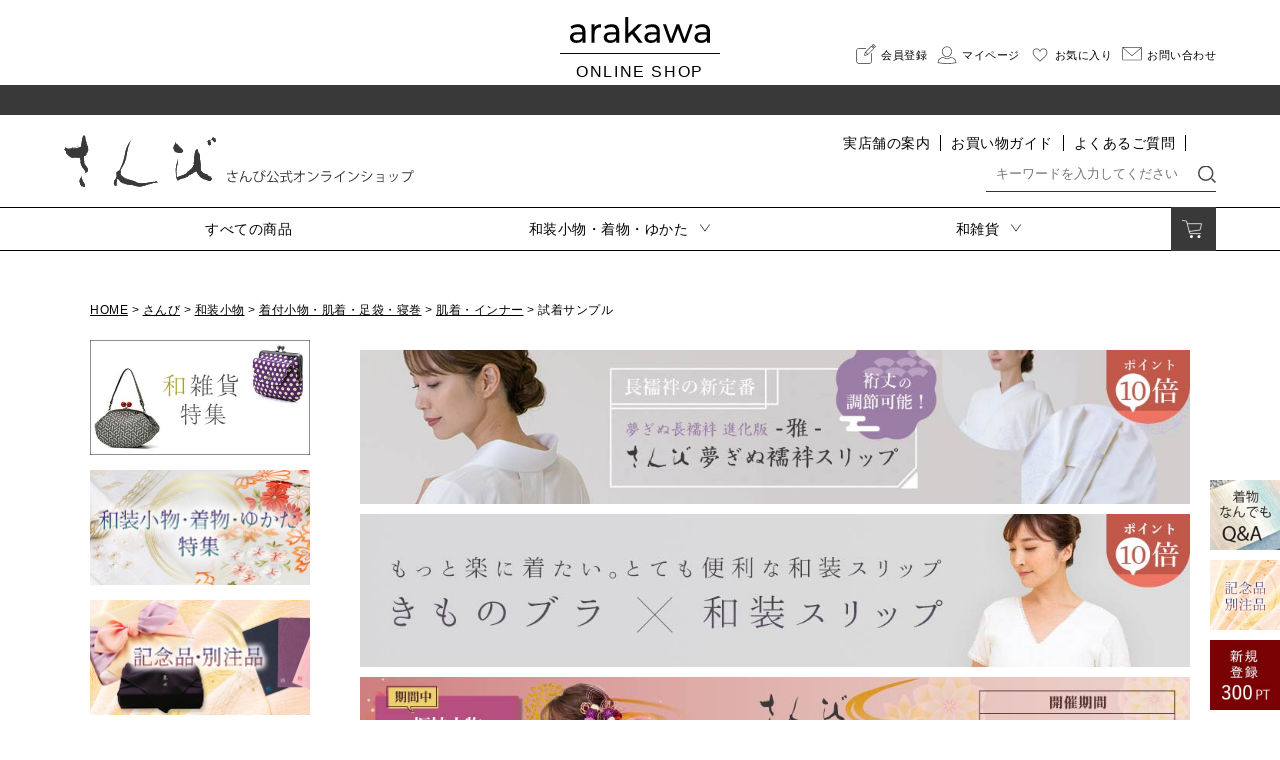

--- FILE ---
content_type: text/html;charset=UTF-8
request_url: https://www.arakawa.shop/c/sanbi/wakomono/kitukehadagi/inner/sample
body_size: 23439
content:
<!DOCTYPE html>
<html lang="ja"><head>
  <meta charset="UTF-8">
  
  <title>試着サンプル | arakawa ONLINE SHOP</title>
  <meta name="viewport" content="width=device-width">


    <meta name="description" content="試着サンプル,arakawa ONLINE SHOP">
    <meta name="keywords" content="試着サンプル,arakawa ONLINE SHOP">
  
  <link rel="stylesheet" href="https://arakawa1886.itembox.design/system/fs_style.css?t=20251118042554">
  <link rel="stylesheet" href="https://arakawa1886.itembox.design/generate/theme5/fs_original.css?t=20251118042554">
  
  <link rel="canonical" href="https://www.arakawa.shop/c/sanbi/wakomono/kitukehadagi/inner/sample">
  
  
  
  
  <script>
    window._FS=window._FS||{};_FS.val={"tiktok":{"enabled":false,"pixelCode":null},"recaptcha":{"enabled":false,"siteKey":null},"clientInfo":{"memberId":"guest","fullName":"ゲスト","lastName":"","firstName":"ゲスト","nickName":"ゲスト","stageId":"","stageName":"","subscribedToNewsletter":"false","loggedIn":"false","totalPoints":"","activePoints":"","pendingPoints":"","purchasePointExpiration":"","specialPointExpiration":"","specialPoints":"","pointRate":"","companyName":"","membershipCardNo":"","wishlist":"","prefecture":""},"enhancedEC":{"ga4Dimensions":{"userScope":{"login":"{@ member.logged_in @}","stage":"{@ member.stage_order @}"}},"amazonCheckoutName":"Amazon Pay","measurementId":"G-B57REY53SE","trackingId":"UA-223138967-1","dimensions":{"dimension1":{"key":"log","value":"{@ member.logged_in @}"},"dimension2":{"key":"mem","value":"{@ member.stage_order @}"}}},"shopKey":"arakawa1886","device":"PC","cart":{"stayOnPage":false}};
  </script>
  
  <script src="/shop/js/webstore-nr.js?t=20251118042554"></script>
  <script src="/shop/js/webstore-vg.js?t=20251118042554"></script>
  
    <script src="//r2.future-shop.jp/fs.arakawa1886/pc/recommend.js"></script>
  
  
  
  
  
  
  
  
    <script type="text/javascript" >
      document.addEventListener('DOMContentLoaded', function() {
        _FS.CMATag('{"fs_member_id":"{@ member.id @}","fs_page_kind":"category","fs_category_url":"sanbi+wakomono+kitukehadagi+inner+sample"}')
      })
    </script>
  
  
  <meta property="fb:app_id" content="442639899274183"/>
<meta property="og:locale" content="ja_JP">
<meta name="twitter:card" content="summary_large_image">
<link rel="shortcut icon" type="image/ico" href="https://www.arakawa.shop/s/images/sanbi/favicon.ico">
<link rel="stylesheet" href="https://www.arakawa.shop/s/css/sanbi/common.css?0908">
<link rel="stylesheet" href="https://www.arakawa.shop/s/css/sanbi/cal.css?0320">
<link rel="stylesheet" href="https://www.arakawa.shop/s/css/sanbi/jquery.fatNav.css?0803" media="screen and (max-width:767px)">
<link rel="stylesheet" href="https://pro.fontawesome.com/releases/v5.15.3/css/all.css" integrity="sha384-iKbFRxucmOHIcpWdX9NTZ5WETOPm0Goy0WmfyNcl52qSYtc2Buk0NCe6jU1sWWNB" crossorigin="anonymous">
  <!--フォント関連-->
  <link href="https://fonts.googleapis.com/earlyaccess/hannari.css" rel="stylesheet">
  <link rel="preconnect" href="https://fonts.googleapis.com">
  <link rel="preconnect" href="https://fonts.gstatic.com" crossorigin>
  <link href="https://fonts.googleapis.com/css2?family=Noto+Serif+JP:wght@200;400;500&display=swap" rel="stylesheet">
  <!--//フォント関連-->
<script src="https://ajax.googleapis.com/ajax/libs/jquery/3.3.1/jquery.min.js"></script>
    <script>   
// ヘッダー固定
	$( window ).on( 'scroll', function() {
  	if ( 200 < $( this ).scrollTop() ) { 
    	$( '.arakawa-under-navi' ).addClass( 'fixed' );
		}
		else {
    	$( '.arakawa-under-navi' ).removeClass( 'fixed' );
  	}
	});
  /*スムーススクロール*/
  $(function(){
    $('a[href^="#"]').click(function(){
      let speed = 500;
      let href= $(this).attr("href");
      let target = $(href == "#" || href == "" ? 'html' : href);
      let position = target.offset().top;
      $("html, body").animate({scrollTop:position}, speed, "swing");
      return false;
    });
  }); 
  </script>
<!-- **OGPタグ（フリーパーツ）↓↓ -->
<meta property="og:title" content="試着サンプル | arakawa ONLINE SHOP">
<meta property="og:type" content="website">
<meta property="og:url" content="https://www.arakawa.shop/c/sanbi/wakomono/kitukehadagi/inner/sample">
<meta property="og:image" content="https://www.arakawa.shop/s/images/og-sanbi.jpg">
<meta property="og:site_name" content="arakawa ONLINE SHOP">
<meta property="og:description" content="試着サンプル,arakawa ONLINE SHOP">
<!-- **OGPタグ（フリーパーツ）↑↑ -->
<link rel="stylesheet" href="https://www.arakawa.shop/s/css/sanbi/group.css?0906">
<script async src="https://www.googletagmanager.com/gtag/js?id=G-B57REY53SE"></script>

<script><!--
_FS.setTrackingTag('%3Cscript+type%3D%22text%2Fjavascript%22%3E%0A++++%28function%28c%2Cl%2Ca%2Cr%2Ci%2Ct%2Cy%29%7B%0A++++++++c%5Ba%5D%3Dc%5Ba%5D%7C%7Cfunction%28%29%7B%28c%5Ba%5D.q%3Dc%5Ba%5D.q%7C%7C%5B%5D%29.push%28arguments%29%7D%3B%0A++++++++t%3Dl.createElement%28r%29%3Bt.async%3D1%3Bt.src%3D%22https%3A%2F%2Fwww.clarity.ms%2Ftag%2F%22%2Bi%3B%0A++++++++y%3Dl.getElementsByTagName%28r%29%5B0%5D%3By.parentNode.insertBefore%28t%2Cy%29%3B%0A++++%7D%29%28window%2C+document%2C+%22clarity%22%2C+%22script%22%2C+%22kxwhuo9we0%22%29%3B%0A%3C%2Fscript%3E%0A%3C%21--+Google+tag+%28gtag.js%29+--%3E%0A%3Cscript+async+src%3D%22https%3A%2F%2Fwww.googletagmanager.com%2Fgtag%2Fjs%3Fid%3DAW-650376614%22%3E%3C%2Fscript%3E%0A%3Cscript%3E%0A++window.dataLayer+%3D+window.dataLayer+%7C%7C+%5B%5D%3B%0A++function+gtag%28%29%7BdataLayer.push%28arguments%29%3B%7D%0A++gtag%28%27js%27%2C+new+Date%28%29%29%3B%0A%0A++gtag%28%27config%27%2C+%27AW-650376614%27%2C+%7B+%27+allow_enhanced_conversions%27%3Atrue+%7D%29%3B%0A%3C%2Fscript%3E%0A%0A%3Cscript%3E%0Agtag%28%27event%27%2C%27view_item_list%27%2C+%7B%0A%27items%27%3A+%5B%7B%0A%27id%27%3A+4028%2C%0A%27google_business_vertical%27%3A+%27retail%27%0A%7D%2C%7B%0A%27id%27%3A+4027%2C%0A%27google_business_vertical%27%3A+%27retail%27%0A%7D%2C%7B%0A%27id%27%3A+4026%2C%0A%27google_business_vertical%27%3A+%27retail%27%0A%7D%2C%7B%0A%27id%27%3A+4025%2C%0A%27google_business_vertical%27%3A+%27retail%27%0A%7D%2C%7B%0A%27id%27%3A+4024%2C%0A%27google_business_vertical%27%3A+%27retail%27%0A%7D%0A%5D%0A%7D%29%3B%0A%3C%2Fscript%3E%0A%3C%21--+Meta+Pixel+Code+--%3E%0A%3Cscript%3E%0A%21function%28f%2Cb%2Ce%2Cv%2Cn%2Ct%2Cs%29%0A%7Bif%28f.fbq%29return%3Bn%3Df.fbq%3Dfunction%28%29%7Bn.callMethod%3F%0An.callMethod.apply%28n%2Carguments%29%3An.queue.push%28arguments%29%7D%3B%0Aif%28%21f._fbq%29f._fbq%3Dn%3Bn.push%3Dn%3Bn.loaded%3D%210%3Bn.version%3D%272.0%27%3B%0An.queue%3D%5B%5D%3Bt%3Db.createElement%28e%29%3Bt.async%3D%210%3B%0At.src%3Dv%3Bs%3Db.getElementsByTagName%28e%29%5B0%5D%3B%0As.parentNode.insertBefore%28t%2Cs%29%7D%28window%2C+document%2C%27script%27%2C%0A%27https%3A%2F%2Fconnect.facebook.net%2Fen_US%2Ffbevents.js%27%29%3B%0Afbq%28%27init%27%2C+%271693628571241461%27%29%3B%0Afbq%28%27track%27%2C+%27PageView%27%29%3B%0A%3C%2Fscript%3E%0A%3Cnoscript%3E%3Cimg+height%3D%221%22+width%3D%221%22+style%3D%22display%3Anone%22%0Asrc%3D%22https%3A%2F%2Fwww.facebook.com%2Ftr%3Fid%3D1693628571241461%26ev%3DPageView%26noscript%3D1%22%0A%2F%3E%3C%2Fnoscript%3E%0A%3C%21--+End+Meta+Pixel+Code+--%3E');
--></script>
</head>
<body class="fs-body-category fs-body-category-sample" id="fs_ProductCategory">

<div class="fs-l-page">
<header class="header-area arakawa-head">
      <div class="top-head inner">
        <div class="top-logobox">
          <a href="https://www.arakawa.shop/">
            <h1 class="top-logo"><img src="https://www.arakawa.shop/s/images/common/top-logo.svg" alt="arakawaロゴ"></h1>
            <p class="top-logotext">ONLINE SHOP</p>
          </a>
        </div>
        <nav class="top-navi pc">
          <ul class="top-navilist flex">
            <li class="reg">
              <a href="https://www.arakawa.shop/p/register">
                <p class="logo-icon"><img src="https://www.arakawa.shop/s/images/common/icon_signup.svg" alt="会員登録"></p>
                <p class="logo-text">会員登録</p>
              </a>
            </li>
            <li class="mypage">
              <a href="	https://www.arakawa.shop/my/top">
                <p class="logo-icon"><img src="https://www.arakawa.shop/s/images/common/icon-mypage.svg" alt="マイページ"></p>
                <p class="logo-text">マイページ</p>
              </a>
            </li>
            <li class="fav">
              <a href="	https://www.arakawa.shop/my/wishlist">
                <p class="logo-icon"><img src="https://www.arakawa.shop/s/images/common/icon-heart.svg" alt="お気に入り"></p>
                <p class="logo-text">お気に入り</p>
              </a>
            </li>
            <li class="cart">
              <a href="https://www.arakawa.shop/f/contact">
                <p class="logo-icon"><img src="https://www.arakawa.shop/s/images/arakawa/common/mail-icon.svg" alt="お問い合わせ"></p>
                <p class="logo-text">お問い合わせ</p>
              </a>
            </li>
          </ul>
        </nav>
      </div>
      <div class="under-head">
        <p class="head-news"></p>
      </div>
      <div id="arakawa-header">
        <div class="arakawa-head-top inner">
          <p class="arakawa-head-logo"><a href="https://www.arakawa.shop/f/sanbi"><img src="https://www.arakawa.shop/s/images/sanbi/common/sanbi-logo.svg" alt="さんびロゴ"></a></p>
          <nav class="arakawa-head-navi pc">
            <ul class="arakawa-head-navilist flex">
              <li><a href="https://arakawa.jp/kimono/shop/" target="_blank">実店舗の案内</a></li>
              <li><a href="https://www.arakawa.shop/f/sanbi/guide">お買い物ガイド</a></li>
              <li><a href="https://www.arakawa.shop/f/sanbi/qa">よくあるご質問</a></li>
              <li class="insta"><a href="https://www.instagram.com/sanbi1886/" target="_blank"><img src="https://www.arakawa.shop/s/images/arakawa/home/am-insta.svg" alt="インスタ"></a></li>
            </ul>
            <div class="head-search-box pc">
              <form method="get" action="/p/search" target="_parent" class="head-searchbox">
                <label><input type="text" name="keyword" maxlength="1000" placeholder="キーワードを入力してください"></label>
                <input type="hidden" name="tag" value="さんび">
                <button type="submit" value=" 検 索 " class="submit"><img src="https://www.arakawa.shop/s/images/arakawa/common/head-search.svg" alt="検索アイコン"></button>
              </form>
            </div>
          </nav>
        </div>
        <div class="arakawa-head-under pc">
          <nav class="arakawa-under-navi">
            <ul class="arakawa-under-navilist inner flex">
              <li><a href="https://www.arakawa.shop/c/sanbi">すべての商品</a></li>
              <li class="arrow center">
                <span class="nav-btn">和装小物・着物・ゆかた</span>
                <div class="panel-box pannel-hide">
                  <p class="panel-head"><img src="https://www.arakawa.shop/s/images/sanbi/common/tri.png"></p>
                  <ul class="head-cate-list">
                    <li>
                      <p class="title wasou"><a href="https://www.arakawa.shop/c/sanbi/wakomono/jun-wakomono">純和装小物</a></p><p>
                      </p>
                      <ul class="flex">
                        <li><a href="https://www.arakawa.shop/c/sanbi/wakomono/jun-wakomono/eri">半衿</a></li>
                        <li><a href="https://www.arakawa.shop/c/sanbi/wakomono/jun-wakomono/obiji">帯〆</a></li>
                        <li><a href="https://www.arakawa.shop/c/sanbi/wakomono/jun-wakomono/age">帯揚</a></li>
                        <li><a href="https://www.arakawa.shop/c/sanbi/wakomono/jun-wakomono/domehimo">帯留・三分紐・末広</a></li>
                        <li><a href="https://www.arakawa.shop/c/sanbi/wakomono/jun-wakomono/kamikazari">かんざし・髪飾り・櫛</a></li>
                        <li><a href="https://www.arakawa.shop/c/sanbi/wakomono/jun-wakomono/haorihimo">羽織紐</a></li>
                        <li><a href="https://www.arakawa.shop/c/sanbi/wakomono/jun-wakomono/zouribag">草履・バッグ</a></li>
                        <li><a href="https://www.arakawa.shop/c/sanbi/wakomono/jun-wakomono/753">七五三</a></li>
                      </ul>
                    </li>
                    <li>
                      <p class="title seen"><a href="https://www.arakawa.shop/c/sanbi/wakomono/scene">シーンから選ぶ</a></p>                    
                      <ul class="flex">
                        <li><a href="https://www.arakawa.shop/c/sanbi/wakomono/scene/furi">振袖</a></li>
                        <li><a href="https://www.arakawa.shop/c/sanbi/wakomono/scene/tome">留袖</a></li>
                        <li><a href="https://www.arakawa.shop/c/sanbi/wakomono/scene/hou-muji">訪問着・色無地</a></li>
                        <li><a href="https://www.arakawa.shop/c/sanbi/wakomono/scene/komon">小紋・紬</a></li>
                        <li><a href="https://www.arakawa.shop/c/sanbi/wakomono/scene/summer">夏用</a></li>
                        <li><a href="https://www.arakawa.shop/c/sanbi/wakomono/scene/mo">喪服</a></li>
                      </ul>
                    </li>
                    <li>
                      <p class="title kitsuke"><a href="https://www.arakawa.shop/c/sanbi/wakomono/kitukehadagi">着付小物・肌着・足袋・寝巻</a></p>
                      <ul class="flex">
                        <li><a href="https://www.arakawa.shop/c/sanbi/wakomono/kitukehadagi/kituke">着付小物</a></li>
                        <li><a href="https://www.arakawa.shop/c/sanbi/wakomono/kitukehadagi/inner">肌着・インナー</a></li>
                        <li><a href="https://www.arakawa.shop/c/sanbi/wakomono/kitukehadagi/tabi">足袋</a></li>
                        <li><a href="https://www.arakawa.shop/c/sanbi/wakomono/kitukehadagi/kappou">割烹着</a></li>
                        <li><a href="https://www.arakawa.shop/c/sanbi/wakomono/kitukehadagi/nemaki">寝巻</a></li>
                        <li><a href="https://www.arakawa.shop/c/sanbi/wakomono/kitukehadagi/benri">便利グッズ</a></li>
                      </ul>
                    </li>
                    <li>
                      <p class="title nagaeri"><a href="https://www.arakawa.shop/c/sanbi/wakomono/jyuban">長襦袢・き楽っく</a></p><p>
                      </p><ul class="flex">
                        <li><a href="https://www.arakawa.shop/c/sanbi/wakomono/jyuban/yume">夢ぎぬ長襦袢</a></li>
                        <li><a href="https://www.arakawa.shop/c/sanbi/wakomono/jyuban/yumeslip">夢ぎぬ襦袢スリップ</a></li>
                        <li><a href="https://www.arakawa.shop/c/sanbi/wakomono/jyuban/jyubanji">長襦袢（夢ぎぬお仕立て付き）</a></li>
                        <li><a href="https://www.arakawa.shop/c/sanbi/wakomono/jyuban/kirakku">き楽っく</a></li>
                      </ul>
                    </li>
                    <li>
                      <p class="title kimono"><a href="https://www.arakawa.shop/c/sanbi/wakomono/kimono-yukata">きもの・ゆかた・帯</a></p>
                      <ul class="flex">
                        <li><a href="https://www.arakawa.shop/c/sanbi/wakomono/kimono-yukata/sillook-awase">東レシルック(袷)</a></li>
                        <li><a href="https://www.arakawa.shop/c/sanbi/wakomono/kimono-yukata/sillook-hitoe">東レシルック(単衣)</a></li>
                        <li><a href="https://www.arakawa.shop/c/sanbi/wakomono/kimono-yukata/sillook-mirai">東レシルック(美來)</a></li>
                        <li><a href="https://www.arakawa.shop/c/sanbi/wakomono/kimono-yukata/sillook-natsu">東レシルック(夏)</a></li>
                        <li><a href="https://www.arakawa.shop/c/sanbi/wakomono/kimono-yukata/denim">デニムきもの</a></li>
                        <li><a href="https://www.arakawa.shop/c/sanbi/wakomono/kimono-yukata/hakama">袴</a></li>
                        <li><a href="https://www.arakawa.shop/c/sanbi/wakomono/kimono-yukata/obi">帯</a></li>
                        <li><a href="https://www.arakawa.shop/c/sanbi/wakomono/kimono-yukata/yukata">ゆかた</a></li>
                        <li><a href="https://www.arakawa.shop/c/sanbi/wakomono/kimono-yukata/yukataobi">ゆかた帯</a></li>
                        <li><a href="https://www.arakawa.shop/c/sanbi/wakomono/kimono-yukata/yukatakomono">ゆかた小物</a></li>
                      </ul>
                    </li>
                    <li>
                      <p class="title cort"><a href="https://www.arakawa.shop/c/sanbi/wakomono/coat-haori">コート・羽織り・ショール</a></p>
                      <ul class="flex">
                        <li><a href="https://www.arakawa.shop/c/sanbi/wakomono/coat-haori/coat">コート</a></li>
                        <li><a href="https://www.arakawa.shop/c/sanbi/wakomono/coat-haori/haori">羽織り</a></li>
                        <li><a href="https://www.arakawa.shop/c/sanbi/wakomono/coat-haori/shawl">ショール・ストール</a></li>
                      </ul>
                    </li>
                    <li>
                      <p class="title sonota"><a href="https://www.arakawa.shop/c/sanbi/wakomono/others">その他</a></p>
                      <ul class="flex">
                        <li><a href="https://www.arakawa.shop/c/sanbi/wakomono/others/syunou">収納・リビング</a></li>
                        <li><a href="https://www.arakawa.shop/c/sanbi/wakomono/others/jin-samu">甚平・作務衣</a></li>
                        <li><a href="https://www.arakawa.shop/c/sanbi/wakomono/others/hanten">袢纏</a></li>
                        <li><a href="https://www.arakawa.shop/c/sanbi/wakomono/others/hw">ホームウエア</a></li>
                        <li><a href="https://www.arakawa.shop/c/sanbi/wakomono/others/mens">男物</a></li>
                      </ul>
                    </li>
                  </ul>
                </div>
              </li>
              <li class="arrow right">
                <span class="nav-btn">和雑貨</span>
                <div class="panel-box pannel-hide">
                  <p class="panel-head"><img src="https://www.arakawa.shop/s/images/sanbi/common/tri.png"></p>
                  <ul class="head-cate-list">
                    <li>
                      <p class="title gamaguchi"><a href="https://www.arakawa.shop/c/sanbi/wazakka/gama">がま口</a></p><p>
                      </p>
                      <ul class="flex">
											  <li><a href="https://www.arakawa.shop/c/sanbi/wazakka/gama/gamadai">小銭入れ・丸型3.3寸</a></li>
											  <li><a href="https://www.arakawa.shop/c/sanbi/wazakka/gama/gamasyo">小銭入れ・丸型2.5寸</a></li>
											  <li><a href="https://www.arakawa.shop/c/sanbi/wazakka/gama/goishi">小銭入れ・角型2.5寸</a></li>
											  <li><a href="https://www.arakawa.shop/c/sanbi/wazakka/gama/gamini">小銭入れ・ミニ1.8寸</a></li>
											  <li><a href="https://www.arakawa.shop/c/sanbi/wazakka/gama/pouch">化粧ポーチ・4.5寸</a></li>
											  <li><a href="https://www.arakawa.shop/c/sanbi/wazakka/gama/ring">リング付ポーチ・5.5寸</a></li>
											  <li><a href="https://www.arakawa.shop/c/sanbi/wazakka/gama/hanko">印鑑ケース</a></li>
											  <li><a href="https://www.arakawa.shop/c/sanbi/wazakka/gama/megane">眼鏡ケース</a></li>
											  <li><a href="https://www.arakawa.shop/c/sanbi/wazakka/gama/chalk">チョークポーチ</a></li>
											  <li><a href="https://www.arakawa.shop/c/sanbi/wazakka/gama/pen">ペンケース</a></li>
											  <li><a href="https://www.arakawa.shop/c/sanbi/wazakka/gama/oyako">親子がま口</a></li>
											  <li><a href="https://www.arakawa.shop/c/sanbi/wazakka/gama/hoseki">宝石入れ</a></li>
											  <li><a href="https://www.arakawa.shop/c/sanbi/wazakka/gama/wallet">財布</a></li>
											  <li><a href="https://www.arakawa.shop/c/sanbi/wazakka/gama/bag-belt">がま口バッグ・ベルト</a></li>
											  <li><a href="https://www.arakawa.shop/c/sanbi/wazakka/gama/fukure">フクレ織のがま口</a></li>
											  <li><a href="https://www.arakawa.shop/c/sanbi/wazakka/gama/liberty">リバティ柄のがま口</a></li>
											</ul>
                    </li>
                    <li>
                      <p class="title furoshiki"><a href="https://www.arakawa.shop/c/sanbi/wazakka/furoshiki">風呂敷・ふくさ</a></p>                    
                      <ul class="flex">
											  <li><a href="https://www.arakawa.shop/c/sanbi/wazakka/furoshiki/material">素材から選ぶ</a></li>
											  <li><a href="https://www.arakawa.shop/c/sanbi/wazakka/furoshiki/size">サイズから選ぶ</a></li>
											  <li><a href="https://www.arakawa.shop/c/sanbi/wazakka/furoshiki/series">シリーズから選ぶ</a></li>
											  <li><a href="https://www.arakawa.shop/c/sanbi/wazakka/furoshiki/furoshiki-zakka">風呂敷雑貨</a></li>
											  <li><a href="https://www.arakawa.shop/c/sanbi/wazakka/furoshiki/fukusa">ふくさ</a></li>
<!-- 											  <li><a href="https://www.arakawa.shop/c/sanbi/wazakka/furoshiki/s-gift">ギフトセット</a></li> -->
                      </ul>
                    </li>
                    <li>
                      <p class="title inden"><a href="https://www.arakawa.shop/c/sanbi/wazakka/inden">印伝</a></p>
                      <ul class="flex">
											  <li><a href="https://www.arakawa.shop/c/sanbi/wazakka/inden/inden-original">さんびオリジナル印伝</a></li>
											  <li><a href="https://www.arakawa.shop/c/sanbi/wazakka/inden/inden-hisoca">HISOCA</a></li>
											  <li><a href="https://www.arakawa.shop/c/sanbi/wazakka/inden/inden-soyoka">そよか</a></li>
											  <li><a href="https://www.arakawa.shop/c/sanbi/wazakka/inden/inden-nagomi">なごみ</a></li>
											  <li><a href="https://www.arakawa.shop/c/sanbi/wazakka/inden/inden-naga">長財布</a></li>
											  <li><a href="https://www.arakawa.shop/c/sanbi/wazakka/inden/inden-ori">二つ折り財布</a></li>
											  <li><a href="https://www.arakawa.shop/c/sanbi/wazakka/inden/inden-kozeni">小銭入れ・ポーチ</a></li>
											  <li><a href="https://www.arakawa.shop/c/sanbi/wazakka/inden/inden-card">名刺入れ・カードケース</a></li>
											  <li><a href="https://www.arakawa.shop/c/sanbi/wazakka/inden/inden-hanko">印鑑ケース</a></li>
											  <li><a href="https://www.arakawa.shop/c/sanbi/wazakka/inden/inden-megane">眼鏡ケース</a></li>
											  <li><a href="https://www.arakawa.shop/c/sanbi/wazakka/inden/inden-key">キーホルダー・キーケース</a></li>
											  <li><a href="https://www.arakawa.shop/c/sanbi/wazakka/inden/inden-others">その他アクセサリー</a></li>
											  <li><a href="https://www.arakawa.shop/c/sanbi/wazakka/inden/inden-ladies">女性向け</a></li>
											  <li><a href="https://www.arakawa.shop/c/sanbi/wazakka/inden/inden-mens">男性向け</a></li>
                      </ul>
                    </li>
                    <li>
                      <p class="title asakusa"><a href="https://www.arakawa.shop/c/sanbi/wazakka/asakusa">浅草文庫</a></p>
                      <ul class="flex">
											  <li><a href="https://www.arakawa.shop/c/sanbi/wazakka/asakusa/asakusa-naga">長財布</a></li>
											  <li><a href="https://www.arakawa.shop/c/sanbi/wazakka/asakusa/asakusa-ori">二つ折り財布</a></li>
											  <li><a href="https://www.arakawa.shop/c/sanbi/wazakka/asakusa/asakusa-card">名刺入れ・カードケース</a></li>
											  <li><a href="https://www.arakawa.shop/c/sanbi/wazakka/asakusa/asakusa-peter-rabbit">ピーターラビット</a></li>
											  <li><a href="https://www.arakawa.shop/c/sanbi/wazakka/asakusa/asakusa-others">その他</a></li>
                      </ul>
                    </li>
                    <li>
                      <p class="title sensu"><a href="https://www.arakawa.shop/c/sanbi/wazakka/sensu">扇子・手拭い・ガーゼ</a></p>
                      <ul class="flex">
											  <li><a href="https://www.arakawa.shop/c/sanbi/wazakka/sensu/sensu-kami">紙扇子</a></li>
											  <li><a href="https://www.arakawa.shop/c/sanbi/wazakka/sensu/sensu-nuno">布扇子</a></li>
											  <li><a href="https://www.arakawa.shop/c/sanbi/wazakka/sensu/sensu-ladies">婦人用扇子</a></li>
											  <li><a href="https://www.arakawa.shop/c/sanbi/wazakka/sensu/sensu-mens">紳士用扇子</a></li>
												<li><a href="https://www.arakawa.shop/c/sanbi/wazakka/sensu/sensu-uno">宇野千代</a></li>
											  <li><a href="https://www.arakawa.shop/c/sanbi/wazakka/sensu/sensu-ukiyoe">浮世絵</a></li>
											  <li><a href="https://www.arakawa.shop/c/sanbi/wazakka/sensu/tenugui">手拭い</a></li>
											  <li><a href="https://www.arakawa.shop/c/sanbi/wazakka/sensu/tenugui-tape">タペストリー棒</a></li>
											  <li><a href="https://www.arakawa.shop/c/sanbi/wazakka/sensu/a-gauze">ガーゼ製品</a></li>
                      </ul>
                    </li>
                    <li>
                      <p class="title nenjyu"><a href="https://www.arakawa.shop/c/sanbi/wazakka/nenjyu">念珠・数珠</a></p>
                      <ul class="flex">
											  <li><a href="https://www.arakawa.shop/c/sanbi/wazakka/nenjyu/nenjyu-ladies">女性用</a></li>
											  <li><a href="https://www.arakawa.shop/c/sanbi/wazakka/nenjyu/nenjyu-mens">男性用</a></li>
											  <li><a href="https://www.arakawa.shop/c/sanbi/wazakka/nenjyu/nenjyu-bracelet">ブレスレット</a></li>
											  <li><a href="https://www.arakawa.shop/c/sanbi/wazakka/nenjyu/nenjyu-case">念珠入れ</a></li>
                      </ul>
                    </li>
                    <li>
                      <p class="title zakka"><a href="https://www.arakawa.shop/c/sanbi/wazakka/s-zakka">雑貨</a></p>
                      <ul class="flex">
											  <li><a href="https://www.arakawa.shop/c/sanbi/wazakka/s-zakka/aduma">東袋</a></li>
											  <li><a href="https://www.arakawa.shop/c/sanbi/wazakka/s-zakka/wazakka-bag">バッグ</a></li>
											  <li><a href="https://www.arakawa.shop/c/sanbi/wazakka/s-zakka/mask">マスク</a></li>
											  <li><a href="https://www.arakawa.shop/c/sanbi/wazakka/s-zakka/senkou">お香・線香 </a></li>
											  <li><a href="https://www.arakawa.shop/c/sanbi/wazakka/s-zakka/miyage">お土産</a></li>
                      </ul>
                    </li>
                  </ul>
                </div>
              </li>
              <li class="cart"><a href="https://www.arakawa.shop/p/cart?type=purchase"><img src="https://www.arakawa.shop/s/images/arakawa/common/head-cart.svg"></a></li>
            </ul>
          </nav>
        </div>
      </div>
      <div class="fat-nav sp">
        <div class="fat-nav__wrapper">      
          <p class="arakawa-head-logo"><a href="https://www.arakawa.shop/f/sanbi"><img src="https://www.arakawa.shop/s/images/sanbi/common/sanbi-logo.svg" alt="さんびロゴ"></a></p>
          <ul class="top-navilist flex">
            <li class="reg">
              <a href="https://www.arakawa.shop/p/register">
                <p class="logo-icon"><img src="https://www.arakawa.shop/s/images/common/icon_signup.svg" alt="会員登録"></p>
                <p class="logo-text">会員登録</p>
              </a>
            </li>
            <li class="mypage">
              <a href="	https://www.arakawa.shop/my/top">
                <p class="logo-icon"><img src="https://www.arakawa.shop/s/images/common/icon-mypage.svg" alt="マイページ"></p>
                <p class="logo-text">マイページ</p>
              </a>
            </li>
            <li class="fav">
              <a href="	https://www.arakawa.shop/my/wishlist">
                <p class="logo-icon"><img src="https://www.arakawa.shop/s/images/common/icon-heart.svg" alt="お気に入り"></p>
                <p class="logo-text">お気に入り</p>
              </a>
            </li>
            <li class="cart">
              <a href="https://www.arakawa.shop/p/cart?type=purchase">
                <p class="logo-icon"><img src="https://www.arakawa.shop/s/images/common/icon-cart.svg" alt="カート"></p>
                <p class="logo-text">カート</p>
              </a>
            </li>
          </ul>          
          <div class="head-search-box">
            <form method="get" action="/p/search" target="_parent" class="head-searchbox">
              <label><input type="text" name="keyword" maxlength="1000" placeholder="キーワードを入力してください"></label>
              <input type="hidden" name="tag" value="さんび">
              <button type="submit" value=" 検 索 " class="submit"><img src="https://www.arakawa.shop/s/images/arakawa/common/head-search.svg" alt="検索アイコン"></button>
            </form>            
          </div>    
         
<section class="fatnavi-area">
<div class="inner">
<h2 class="sec-title"><span>和装小物のカテゴリ</span></h2>
<ul class="topnavi-list wasoukomono-list">
<li><a href="https://www.arakawa.shop/c/sanbi/wakomono/jun-wakomono/eri">
<span class="topnavi-img"><img src="/s/images/sanbi/top/navi-cat/cate-haneri.png" alt="半衿" width="45" height="45" loading="lazy" class="imgauto"></span>
<span class="topnavi-name">半衿</span>
</a></li>
<li><a href="https://www.arakawa.shop/c/sanbi/wakomono/jun-wakomono/obiji">
<span class="topnavi-img"><img src="/s/images/sanbi/top/navi-cat/cate-obishime.png" alt="帯〆" width="45" height="45" loading="lazy" class="imgauto"></span>
<span class="topnavi-name">帯〆</span>
</a></li>
<li><a href="https://www.arakawa.shop/c/sanbi/wakomono/jun-wakomono/age">
<span class="topnavi-img"><img src="/s/images/sanbi/top/navi-cat/cate-obiage.png" alt="帯揚" width="45" height="45" loading="lazy" class="imgauto"></span>
<span class="topnavi-name">帯揚</span>
</a></li>
<li><a href="https://www.arakawa.shop/c/sanbi/wakomono/jun-wakomono/domehimo">
<span class="topnavi-img"><img src="/s/images/sanbi/top/navi-cat/cate-obidome.png" alt="帯留・三分紐・末広" width="45" height="45" loading="lazy" class="imgauto"></span>
<span class="topnavi-name">帯留・三分紐・末広</span>
</a></li>
<li><a href="https://www.arakawa.shop/c/sanbi/wakomono/jun-wakomono/kamikazari">
<span class="topnavi-img"><img src="/s/images/sanbi/top/navi-cat/cate-kanzashi.png" alt="かんざし・髪飾り・櫛" width="45" height="45" loading="lazy" class="imgauto"></span>
<span class="topnavi-name">かんざし・髪飾り・櫛</span>
</a></li>
<li><a href="https://www.arakawa.shop/c/sanbi/wakomono/jun-wakomono/haorihimo">
<span class="topnavi-img"><img src="/s/images/sanbi/top/navi-cat/cate-haorihimo.png" alt="羽織紐" width="45" height="45" loading="lazy" class="imgauto"></span>
<span class="topnavi-name">羽織紐</span>
</a></li>
<li><a href="https://www.arakawa.shop/c/sanbi/wakomono/jun-wakomono/zouribag">
<span class="topnavi-img"><img src="/s/images/sanbi/top/navi-cat/cate-zouri.png" alt="草履・バッグ" width="45" height="45" loading="lazy" class="imgauto"></span>
<span class="topnavi-name">草履・バッグ</span>
</a></li>
<li><a href="https://www.arakawa.shop/c/sanbi/wakomono/jun-wakomono/753">
<span class="topnavi-img"><img src="/s/images/sanbi/top/navi-cat/cate-753.png" alt="七五三" width="45" height="45" loading="lazy" class="imgauto"></span>
<span class="topnavi-name">七五三</span>
</a></li>
<li><a href="https://www.arakawa.shop/c/sanbi/wakomono/kitukehadagi">
<span class="topnavi-img"><img src="/s/images/sanbi/top/navi-cat/cate-kitsuke.png" alt="着付・肌着・足袋・寝巻" width="45" height="45" loading="lazy" class="imgauto"></span>
<span class="topnavi-name">着付・肌着・足袋・寝巻</span>
</a></li>
<li><a href="https://www.arakawa.shop/c/sanbi/wakomono/kimono-yukata/yukatakomono">
<span class="topnavi-img"><img src="/s/images/sanbi/top/navi-cat/cate2024-yukata-komono.jpg" alt="ゆかた小物" width="45" height="45" loading="lazy" class="imgauto"></span>
<span class="topnavi-name">ゆかた小物</span>
</a></li>
<li><a href="https://www.arakawa.shop/c/sanbi/wakomono/others/syunou">
<span class="topnavi-img"><img src="/s/images/sanbi/top/navi-cat/cate-shunou.png" alt="収納・リビング" width="45" height="45" loading="lazy" class="imgauto"></span>
<span class="topnavi-name">収納・リビング</span>
</a></li>
<li><a href="https://www.arakawa.shop/c/sanbi/wakomono/others/mens">
<span class="topnavi-img"><img src="/s/images/sanbi/top/navi-cat/cate-mens.png" alt="男物" width="45" height="45" loading="lazy" class="imgauto"></span>
<span class="topnavi-name">男物</span>
</a></li>
</ul>

<h2 class="sec-title"><span>着物・ゆかたの<br class="sp">カテゴリ</span></h2>
<ul class="topnavi-list wasoukomono-list">
<li><a href="https://www.arakawa.shop/c/sanbi/wakomono/jyuban">
<span class="topnavi-img"><img src="/s/images/sanbi/top/navi-cat/cate-nagajuban.png" alt="長襦袢・き楽っく" width="45" height="45" loading="lazy" class="imgauto"></span>
<span class="topnavi-name">長襦袢・き楽っく</span>
</a></li>
<li><a href="https://www.arakawa.shop/c/sanbi/wakomono/kimono-yukata/sillook-awase">
<span class="topnavi-img"><img src="/s/images/sanbi/top/navi-cat/cate2024-kimono-awase.jpg" alt="着物(袷)" width="45" height="45" loading="lazy" class="imgauto"></span>
<span class="topnavi-name">着物(袷)</span>
</a></li>
<li><a href="https://www.arakawa.shop/c/sanbi/wakomono/kimono-yukata/sillook-hitoe">
<span class="topnavi-img"><img src="/s/images/sanbi/top/navi-cat/cate2024-kimono-hitoe.jpg" alt="着物(単衣)" width="45" height="45" loading="lazy" class="imgauto"></span>
<span class="topnavi-name">着物(単衣)</span>
</a></li>
<li><a href="https://www.arakawa.shop/c/sanbi/wakomono/kimono-yukata/sillook-natsu">
<span class="topnavi-img"><img src="/s/images/sanbi/top/navi-cat/cate2024-kimono-natu-.jpg" alt="着物(夏)" width="45" height="45" loading="lazy" class="imgauto"></span>
<span class="topnavi-name">着物(夏)</span>
</a></li>
<li><a href="https://www.arakawa.shop/c/sanbi/wakomono/kimono-yukata/obi">
<span class="topnavi-img"><img src="/s/images/sanbi/top/navi-cat/cate2024-obi.jpg" alt="帯" width="45" height="45" loading="lazy" class="imgauto"></span>
<span class="topnavi-name">帯</span>
</a></li>
<li><a href="https://www.arakawa.shop/c/sanbi/wakomono/kimono-yukata/yukata">
<span class="topnavi-img"><img src="/s/images/sanbi/top/navi-cat/cate2024-yukata.jpg" alt="ゆかた" width="45" height="45" loading="lazy" class="imgauto"></span>
<span class="topnavi-name">ゆかた</span>
</a></li>
<li><a href="https://www.arakawa.shop/c/sanbi/wakomono/kimono-yukata/yukataobi">
<span class="topnavi-img"><img src="/s/images/sanbi/top/navi-cat/cate2024-yukataobi.jpg" alt="ゆかた帯" width="45" height="45" loading="lazy" class="imgauto"></span>
<span class="topnavi-name">ゆかた帯</span>
</a></li>
<li><a href="https://www.arakawa.shop/c/sanbi/wakomono/kimono-yukata/denim">
<span class="topnavi-img"><img src="/s/images/sanbi/top/navi-cat/cate2024-kimono-denim.jpg" alt="デニム着物" width="45" height="45" loading="lazy" class="imgauto"></span>
<span class="topnavi-name">デニム着物</span>
</a></li>
<li><a href="https://www.arakawa.shop/c/sanbi/wakomono/kimono-yukata/hakama">
<span class="topnavi-img"><img src="/s/images/sanbi/top/navi-cat/cate2024-hakama.jpg" alt="入卒用袴" width="45" height="45" loading="lazy" class="imgauto"></span>
<span class="topnavi-name">入卒用袴</span>
</a></li>
<li><a href="https://www.arakawa.shop/c/sanbi/wakomono/coat-haori">
<span class="topnavi-img"><img src="/s/images/sanbi/top/navi-cat/cate-cort.png" alt="コート・羽織・ショール" width="45" height="45" loading="lazy" class="imgauto"></span>
<span class="topnavi-name">コート・羽織・ショール</span>
</a></li>
<li><a href="https://www.arakawa.shop/c/sanbi/wakomono/others/jin-samu">
<span class="topnavi-img"><img src="/s/images/sanbi/top/navi-cat/cate-jinbei.png" alt="甚平・作務衣" width="45" height="45" loading="lazy" class="imgauto"></span>
<span class="topnavi-name">甚平・作務衣</span>
</a></li>
<li><a href="https://www.arakawa.shop/c/sanbi/wakomono/others/hanten">
<span class="topnavi-img"><img src="/s/images/sanbi/top/navi-cat/cate-hanten.png" alt="はんてん" width="45" height="45" loading="lazy" class="imgauto"></span>
<span class="topnavi-name">はんてん</span>
</a></li>
</ul>

<h2 class="sec-title"><span>シーンから探す</span></h2>
<ul class="topnavi-list wasoukomono-list">
<li><a href="https://www.arakawa.shop/c/sanbi/wakomono/scene/furi">
<span class="topnavi-img"><img src="/s/images/sanbi/top/navi-cat/cate-furisode.png" alt="振袖" width="45" height="45" loading="lazy" class="imgauto"></span>
<span class="topnavi-name">振袖</span>
</a></li>
<li><a href="https://www.arakawa.shop/c/sanbi/wakomono/scene/tome">
<span class="topnavi-img"><img src="/s/images/sanbi/top/navi-cat/cate-tomesode.png" alt="留袖" width="45" height="45" loading="lazy" class="imgauto"></span>
<span class="topnavi-name">留袖</span>
</a></li>
<li><a href="https://www.arakawa.shop/c/sanbi/wakomono/scene/hou-muji">
<span class="topnavi-img"><img src="/s/images/sanbi/top/navi-cat/cate-houmongi.png" alt="訪問着・色無地" width="45" height="45" loading="lazy" class="imgauto"></span>
<span class="topnavi-name">訪問着・色無地</span>
</a></li>
<li><a href="https://www.arakawa.shop/c/sanbi/wakomono/scene/komon">
<span class="topnavi-img"><img src="/s/images/sanbi/top/navi-cat/cate-komon.png" alt="小紋・紬" width="45" height="45" loading="lazy" class="imgauto"></span>
<span class="topnavi-name">小紋・紬</span>
</a></li>
<li><a href="https://www.arakawa.shop/c/sanbi/wakomono/scene/summer">
<span class="topnavi-img"><img src="/s/images/sanbi/top/navi-cat/cate-natsu.png" alt="夏用" width="45" height="45" loading="lazy" class="imgauto"></span>
<span class="topnavi-name">夏用</span>
</a></li>
<li><a href="https://www.arakawa.shop/c/sanbi/wakomono/scene/mo">
<span class="topnavi-img"><img src="/s/images/sanbi/top/navi-cat/cate-mofuku.png" alt="喪服" width="45" height="45" loading="lazy" class="imgauto"></span>
<span class="topnavi-name">喪服</span>
</a></li>
</ul>
	
<h2 class="sec-title"><span>和雑貨のカテゴリ</span></h2>
<ul class="topnavi-list wasoukomono-list">
<li><a href="https://www.arakawa.shop/c/sanbi/wazakka/gama">
<span class="topnavi-img"><img src="/s/images/sanbi/top/navi-cat/cate-gamaguchi.png" alt="がま口" width="45" height="45" loading="lazy" class="imgauto"></span>
<span class="topnavi-name">がま口</span>
</a></li>
<li><a href="https://www.arakawa.shop/c/sanbi/wazakka/furoshiki">
<span class="topnavi-img"><img src="/s/images/sanbi/top/navi-cat/cate-furoshiki.png" alt="風呂敷・ふくさ" width="45" height="45" loading="lazy" class="imgauto"></span>
<span class="topnavi-name">風呂敷・ふくさ</span>
</a></li>
<li><a href="https://www.arakawa.shop/c/sanbi/wazakka/inden">
<span class="topnavi-img"><img src="/s/images/sanbi/top/navi-cat/cate-inden.png" alt="印伝" width="45" height="45" loading="lazy" class="imgauto"></span>
<span class="topnavi-name">印伝</span>
</a></li>
<li><a href="https://www.arakawa.shop/c/sanbi/wazakka/asakusa">
<span class="topnavi-img"><img src="/s/images/sanbi/top/navi-cat/cate-bunko.png" alt="浅草文庫" width="45" height="45" loading="lazy" class="imgauto"></span>
<span class="topnavi-name">浅草文庫</span>
</a></li>
<li><a href="https://www.arakawa.shop/c/sanbi/wazakka/sensu">
<span class="topnavi-img"><img src="/s/images/sanbi/top/navi-cat/cate-sensu.png" alt="扇子・手拭い・ガーゼ" width="45" height="45" loading="lazy" class="imgauto"></span>
<span class="topnavi-name">扇子・手拭い・ガーゼ</span>
</a></li>
<li><a href="https://www.arakawa.shop/c/sanbi/wazakka/nenjyu">
<span class="topnavi-img"><img src="/s/images/sanbi/top/navi-cat/cate-nenjyu.jpg" alt="念珠・数珠" width="45" height="45" loading="lazy" class="imgauto"></span>
<span class="topnavi-name">念珠・数珠</span>
</a></li>
<li><a href="https://www.arakawa.shop/c/sanbi/wazakka/s-zakka">
<span class="topnavi-img"><img src="/s/images/sanbi/top/navi-cat/cate-zakka.png" alt="雑貨" width="45" height="45" loading="lazy" class="imgauto"></span>
<span class="topnavi-name">雑貨</span>
</a></li>
</ul>
</div>
</section>

          <ul class="fat-navi-list flex">
            <li class="side-bnr"><a href="https://www.arakawa.shop/c/sanbi/wakomono"><img src="https://www.arakawa.shop/s/images/sanbi/common/2024wasou-komono-bnr.jpg"></a></li>
            <li class="side-bnr"><a href="https://www.arakawa.shop/c/sanbi/wazakka"><img src="https://www.arakawa.shop/s/images/sanbi/common/side-zakka.jpg"></a></li>
          </ul>
          <p class="side-bnr"><a href="https://www.arakawa.shop/p/register"><img src="https://www.arakawa.shop/s/images/sanbi/common/point-bnr.jpg"></a></p>
          <p class="cont-btn">
            <a href="https://www.arakawa.shop/f/contact">
              <span class="logo-icon"><img src="https://www.arakawa.shop/s/images/arakawa/common/mail-icon.svg" alt="お問い合わせ"></span>
              <span class="logo-text">お問い合わせ</span>
            </a>
          </p>
        </div>
      </div>
    </header>
<div id="wrapper"><div id="fs-page-error-container" class="fs-c-panelContainer">
  
  
</div>
<!-- **パンくずリストパーツ （システムパーツ） ↓↓ -->
<nav class="fs-c-breadcrumb">
<ol class="fs-c-breadcrumb__list">
<li class="fs-c-breadcrumb__listItem">
<a href="/">HOME</a>
</li>
<li class="fs-c-breadcrumb__listItem">
<a href="/c/sanbi">さんび</a>
</li>
<li class="fs-c-breadcrumb__listItem">
<a href="/c/sanbi/wakomono">和装小物</a>
</li>
<li class="fs-c-breadcrumb__listItem">
<a href="/c/sanbi/wakomono/kitukehadagi">着付小物・肌着・足袋・寝巻</a>
</li>
<li class="fs-c-breadcrumb__listItem">
<a href="/c/sanbi/wakomono/kitukehadagi/inner">肌着・インナー</a>
</li>
<li class="fs-c-breadcrumb__listItem">
試着サンプル
</li>
</ol>
</nav>
<!-- **パンくずリストパーツ （システムパーツ） ↑↑ -->
<div class="flex"><aside class="pc" id="sidearea">
<p class="side-bnr"><a href="https://www.arakawa.shop/c/sanbi/wazakka"><img src="https://www.arakawa.shop/s/images/sanbi/common/side-zakka.jpg"></a></p>
<p class="side-bnr"><a href="https://www.arakawa.shop/c/sanbi/wakomono"><img src="https://www.arakawa.shop/s/images/sanbi/common/2024wasou-komono-bnr.jpg"></a></p>
<p class="side-bnr"><a href="https://www.arakawa.shop/f/sanbi/oem"><img src="https://www.arakawa.shop/s/images/sanbi/common/side_kinen.jpg"></a></p>
<p class="side-bnr"><a href="https://www.arakawa.shop/p/register"><img src="https://www.arakawa.shop/s/images/sanbi/common/point-bnr.jpg"></a></p>
<ul class="side-list">
  <li class="first gamaguchi"><a href="https://www.arakawa.shop/c/sanbi/wazakka/gama">がま口</a></li>
  <li><a href="https://www.arakawa.shop/c/sanbi/wazakka/gama/gamadai">小銭入れ・丸型3.3寸</a></li>
  <li><a href="https://www.arakawa.shop/c/sanbi/wazakka/gama/gamasyo">小銭入れ・丸型2.5寸</a></li>
  <li><a href="https://www.arakawa.shop/c/sanbi/wazakka/gama/goishi">小銭入れ・角型2.5寸</a></li>
  <li><a href="https://www.arakawa.shop/c/sanbi/wazakka/gama/gamini">小銭入れ・ミニ1.8寸</a></li>
  <li><a href="https://www.arakawa.shop/c/sanbi/wazakka/gama/pouch">化粧ポーチ・4.5寸</a></li>
  <li><a href="https://www.arakawa.shop/c/sanbi/wazakka/gama/ring">リング付ポーチ・5.5寸</a></li>
  <li><a href="https://www.arakawa.shop/c/sanbi/wazakka/gama/hanko">印鑑ケース</a></li>
  <li><a href="https://www.arakawa.shop/c/sanbi/wazakka/gama/megane">眼鏡ケース</a></li>
  <li><a href="https://www.arakawa.shop/c/sanbi/wazakka/gama/chalk">チョークポーチ</a></li>
  <li><a href="https://www.arakawa.shop/c/sanbi/wazakka/gama/pen">ペンケース</a></li>
  <li><a href="https://www.arakawa.shop/c/sanbi/wazakka/gama/oyako">親子がま口</a></li>
  <li><a href="https://www.arakawa.shop/c/sanbi/wazakka/gama/hoseki">宝石入れ</a></li>
  <li><a href="https://www.arakawa.shop/c/sanbi/wazakka/gama/wallet">財布</a></li>
  <li><a href="https://www.arakawa.shop/c/sanbi/wazakka/gama/bag-belt">がま口バッグ・ベルト</a></li>
  <li><a href="https://www.arakawa.shop/c/sanbi/wazakka/gama/fukure">フクレ織のがま口</a></li>
  <li><a href="https://www.arakawa.shop/c/sanbi/wazakka/gama/liberty">リバティ柄のがま口</a></li>
  <li class="first furoshiki"><a href="https://www.arakawa.shop/c/sanbi/wazakka/furoshiki">風呂敷・ふくさ</a></li>
  <li><a href="https://www.arakawa.shop/c/sanbi/wazakka/furoshiki/material">素材から選ぶ</a></li>
  <li><a href="https://www.arakawa.shop/c/sanbi/wazakka/furoshiki/size">サイズから選ぶ</a></li>
  <li><a href="https://www.arakawa.shop/c/sanbi/wazakka/furoshiki/series">シリーズから選ぶ</a></li>
  <li><a href="https://www.arakawa.shop/c/sanbi/wazakka/furoshiki/furoshiki-zakka">風呂敷雑貨</a></li>
  <li><a href="https://www.arakawa.shop/c/sanbi/wazakka/furoshiki/fukusa">ふくさ</a></li>
<!--   <li><a href="https://www.arakawa.shop/c/sanbi/wazakka/furoshiki/s-gift">ギフトセット</a></li> -->
  <li class="first inden"><a href="https://www.arakawa.shop/c/sanbi/wazakka/inden">印伝</a></li>
  <li><a href="https://www.arakawa.shop/c/sanbi/wazakka/inden/inden-original">さんびオリジナル印伝</a></li>
  <li><a href="https://www.arakawa.shop/c/sanbi/wazakka/inden/inden-hisoca">HISOCA</a></li>
  <li><a href="https://www.arakawa.shop/c/sanbi/wazakka/inden/inden-soyoka">そよか</a></li>
  <li><a href="https://www.arakawa.shop/c/sanbi/wazakka/inden/inden-nagomi">なごみ</a></li>
  <li><a href="https://www.arakawa.shop/c/sanbi/wazakka/inden/inden-naga">長財布</a></li>
  <li><a href="https://www.arakawa.shop/c/sanbi/wazakka/inden/inden-ori">二つ折り財布</a></li>
  <li><a href="https://www.arakawa.shop/c/sanbi/wazakka/inden/inden-kozeni">小銭入れ・ポーチ</a></li>
  <li><a href="https://www.arakawa.shop/c/sanbi/wazakka/inden/inden-card">名刺入れ・カードケース</a></li>
  <li><a href="https://www.arakawa.shop/c/sanbi/wazakka/inden/inden-hanko">印鑑ケース</a></li>
  <li><a href="https://www.arakawa.shop/c/sanbi/wazakka/inden/inden-megane">眼鏡ケース</a></li>
  <li><a href="https://www.arakawa.shop/c/sanbi/wazakka/inden/inden-key">キーホルダー・キーケース</a></li>
  <li><a href="https://www.arakawa.shop/c/sanbi/wazakka/inden/inden-others">その他アクセサリー</a></li>
  <li><a href="https://www.arakawa.shop/c/sanbi/wazakka/inden/inden-ladies">女性向け</a></li>
  <li><a href="https://www.arakawa.shop/c/sanbi/wazakka/inden/inden-mens">男性向け</a></li>
  <li class="first asakusa"><a href="https://www.arakawa.shop/c/sanbi/wazakka/asakusa">浅草文庫</a></li>
  <li><a href="https://www.arakawa.shop/c/sanbi/wazakka/asakusa/asakusa-naga">長財布</a></li>
  <li><a href="https://www.arakawa.shop/c/sanbi/wazakka/asakusa/asakusa-ori">二つ折り財布</a></li>
  <li><a href="https://www.arakawa.shop/c/sanbi/wazakka/asakusa/asakusa-card">名刺入れ・カードケース</a></li>
  <li><a href="https://www.arakawa.shop/c/sanbi/wazakka/asakusa/asakusa-peter-rabbit">ピーターラビット</a></li>
  <li><a href="https://www.arakawa.shop/c/sanbi/wazakka/asakusa/asakusa-others">その他</a></li>

  <li class="first sensu"><a href="https://www.arakawa.shop/c/sanbi/wazakka/sensu">扇子・手拭い</a></li>
  <li><a href="https://www.arakawa.shop/c/sanbi/wazakka/sensu/sensu-kami">紙扇子</a></li>
  <li><a href="https://www.arakawa.shop/c/sanbi/wazakka/sensu/sensu-nuno">布扇子</a></li>
  <li><a href="https://www.arakawa.shop/c/sanbi/wazakka/sensu/sensu-ladies">婦人用扇子</a></li>
  <li><a href="https://www.arakawa.shop/c/sanbi/wazakka/sensu/sensu-mens">紳士用扇子</a></li>
	<li><a href="https://www.arakawa.shop/c/sanbi/wazakka/sensu/sensu-uno">宇野千代</a></li>
  <li><a href="https://www.arakawa.shop/c/sanbi/wazakka/sensu/sensu-ukiyoe">浮世絵</a></li>
  <li><a href="https://www.arakawa.shop/c/sanbi/wazakka/sensu/tenugui">手拭い</a></li>
  <li><a href="https://www.arakawa.shop/c/sanbi/wazakka/sensu/tenugui-tape">タペストリー棒</a></li>
  <li><a href="https://www.arakawa.shop/c/sanbi/wazakka/sensu/a-gauze">ガーゼ製品</a></li>
  
  <li class="first nenjyu"><a href="https://www.arakawa.shop/c/sanbi/wazakka/nenjyu">念珠・数珠</a></li>
  <li><a href="https://www.arakawa.shop/c/sanbi/wazakka/nenjyu/nenjyu-ladies">女性用</a></li>
  <li><a href="https://www.arakawa.shop/c/sanbi/wazakka/nenjyu/nenjyu-mens">男性用</a></li>
  <li><a href="https://www.arakawa.shop/c/sanbi/wazakka/nenjyu/nenjyu-bracelet">ブレスレット</a></li>
  <li><a href="https://www.arakawa.shop/c/sanbi/wazakka/nenjyu/nenjyu-case">念珠入れ</a></li>
  
  <li class="first zakka"><a href="https://www.arakawa.shop/c/sanbi/wazakka/s-zakka">雑貨</a></li>
  <li><a href="https://www.arakawa.shop/c/sanbi/wazakka/s-zakka/aduma">東袋</a></li>
  <li><a href="https://www.arakawa.shop/c/sanbi/wazakka/s-zakka/wazakka-bag">バッグ</a></li>
  <li><a href="https://www.arakawa.shop/c/sanbi/wazakka/s-zakka/mask">マスク</a></li>
  <li><a href="https://www.arakawa.shop/c/sanbi/wazakka/s-zakka/senkou">お香・線香</a></li>
  <li><a href="https://www.arakawa.shop/c/sanbi/wazakka/s-zakka/miyage">お土産</a></li>
</ul>
</aside>
<main id="mainarea"><div>	
<!--
<p class="cl-bnr" style="margin: 10px 0;">
<a href="https://www.arakawa.shop/c/sanbi/wakomono/jyuban/yumeslip">
<picture>
<source srcset="https://www.arakawa.shop//images/sanbi/cl/2024/1024yumeginu_top_sp.jpg" media="(max-width:767px)">
<img src="https://www.arakawa.shop//images/sanbi/cl/2024/1024yumeginu_top.jpg" alt="夢ぎぬ襦袢スリップ" width="100%" loading="lazy" class="imgauto">
</picture>
</a>  
</p>
-->
<p class="cl-bnr yukata-bnr" style="margin: 10px 0;">
<a href="https://www.arakawa.shop/c/sanbi/wakomono/jyuban/yumeslip">
<picture>
<source srcset="https://www.arakawa.shop//images/sanbi/cl/2025/top_yumeginu10.jpg" media="(max-width:767px)">
<img src="https://www.arakawa.shop//images/sanbi/cl/2025/top_yumeginu10.jpg" alt="夢ぎぬ襦袢スリップ" width="100%" loading="lazy" class="imgauto">
</picture>
</a>  
</p>
<p class="cl-bnr yukata-bnr" style="margin: 10px 0;">
<a href="https://www.arakawa.shop/c/sanbi/wakomono/kitukehadagi/inner/bratsuki">
<picture>
<source srcset="https://www.arakawa.shop//images/sanbi/cl/2025/top_slip.jpg" media="(max-width:767px)">
<img src="https://www.arakawa.shop//images/sanbi/cl/2025/top_slip.jpg?1002" alt="きものブラ×和装スリップ" loading="lazy" class="imgauto">
</picture>
</a>  
</p>
<!--
<p class="cl-bnr yukata-bnr" style="margin: 10px 0;">
<a href="https://www.arakawa.shop/c/sanbi/wakomono/kimono-yukata/yukata">
<picture>
<source srcset="https://www.arakawa.shop//images/sanbi/cl/2025/2025yukata-top-pc.jpg" media="(max-width:767px)">
<img src="https://www.arakawa.shop//images/sanbi/cl/2025/2025yukata-top-pc.jpg" alt="2025新作ゆかた" width="100%" loading="lazy" class="imgauto">
</picture>
</a>  
</p>
-->

</div>

<!-- クーポン4つ用 -->

<div>	
<p class="cl-bnr" style="margin: 10px 0;">
<a href="https://www.arakawa.shop/c/sanbi/furifair">
<picture>
<source srcset="https://www.arakawa.shop//images/sanbi/cl/2026/furi-top-sp.jpg" media="(max-width:767px)">
<img src="https://www.arakawa.shop//images/sanbi/cl/2026/furi-top-pc.jpg" alt="振袖フェア" width="100%" loading="lazy" class="imgauto">
</picture>
</a>
</p>
<ul class="cl-c-bnr flex">
<li>
<img src="https://www.arakawa.shop//images/sanbi/cl/2026/furi15.jpg" alt="振袖フェア" width="" height="" loading="lazy" class="imgauto">
<p class="copy-btnbox"><a id="js-copybtn3">クーポンコードをコピー</a></p>
<p id="js-copytext3" style="display: none;">furi15</p>
<p id="js-copyalert3" style="display: none;">コピーできました！</p>
</li>
<li>
<img src="https://www.arakawa.shop//images/sanbi/cl/2026/furi2000.jpg" alt="振袖フェア" width="" height="" loading="lazy" class="imgauto">
<p class="copy-btnbox"><a id="js-copybtn4">クーポンコードをコピー</a></p>
<p id="js-copytext4" style="display: none;">furi2000</p>
<p id="js-copyalert4" style="display: none;">コピーできました！</p>
</li>
<li>
<img src="https://www.arakawa.shop//images/sanbi/cl/2026/furi1000.jpg" alt="振袖フェア" width="" height="" loading="lazy" class="imgauto">
<p class="copy-btnbox"><a id="js-copybtn5">クーポンコードをコピー</a></p>
<p id="js-copytext5" style="display: none;">furi1000</p>
<p id="js-copyalert5" style="display: none;">コピーできました！</p>
</li>
<li>
<img src="https://www.arakawa.shop//images/sanbi/cl/2026/furi500.jpg" alt="振袖フェア" width="" height="" loading="lazy" class="imgauto">
<p class="copy-btnbox"><a id="js-copybtn6">クーポンコードをコピー</a></p>
<p id="js-copytext6" style="display: none;">furi500</p>
<p id="js-copyalert6" style="display: none;">コピーできました！</p>
</li>
</ul>
</div>


<!-- クーポン3つ用 -->
<!--
<div>	
<p class="cl-bnr" style="margin: 10px 0;">
<picture>
<source srcset="https://www.arakawa.shop//images/sanbi/cl/2026/vd-top-sp.jpg" media="(max-width:767px)">
<img src="https://www.arakawa.shop//images/sanbi/cl/2026/vd-top-pc.jpg" alt="バレンタインキャンペーン" width="100%" loading="lazy" class="imgauto">
</picture>
</p>
<ul class="cl-c-bnr flex">
<li>
<img src="https://www.arakawa.shop//images/sanbi/cl/2026/vdaycp500.jpg" alt="バレンタインキャンペーン" width="" height="" loading="lazy" class="imgauto">
<p class="copy-btnbox"><a id="js-copybtn3">クーポンコードをコピー</a></p>
<p id="js-copytext3" style="display: none;">vdaycp500</p>
<p id="js-copyalert3" style="display: none;">コピーできました！</p>
</li>
<li>
<img src="https://www.arakawa.shop//images/sanbi/cl/2026/vdaycp1000.jpg" alt="バレンタインキャンペーン" width="" height="" loading="lazy" class="imgauto">
<p class="copy-btnbox"><a id="js-copybtn4">クーポンコードをコピー</a></p>
<p id="js-copytext4" style="display: none;">vdaycp1000</p>
<p id="js-copyalert4" style="display: none;">コピーできました！</p>
</li>
<li>
<img src="https://www.arakawa.shop//images/sanbi/cl/2026/vdaycp2000.jpg" alt="バレンタインキャンペーン" width="" height="" loading="lazy" class="imgauto">
<p class="copy-btnbox"><a id="js-copybtn5">クーポンコードをコピー</a></p>
<p id="js-copytext5" style="display: none;">vdaycp2000</p>
<p id="js-copyalert5" style="display: none;">コピーできました！</p>
</li>
</ul>
</div>
-->

<!-- クーポン2つ用 -->
<!--
<div>	
<p class="cl-bnr" style="margin: 10px 0;">
<picture>
<source srcset="https://www.arakawa.shop//images/sanbi/cl/2025/summer-top-sp.jpg" media="(max-width:767px)">
<img src="https://www.arakawa.shop//images/sanbi/cl/2025/summer-top-pc.jpg" alt="夏休みお買い物キャンペーン" width="100%" loading="lazy" class="imgauto">
</picture>
</p>
<ul class="cl-c-bnr flex">
<li>
<img src="https://www.arakawa.shop//images/sanbi/cl/2025/summercp500.jpg" alt="夏休みお買い物キャンペーン" width="" height="" loading="lazy" class="imgauto">
<p class="copy-btnbox"><a id="js-copybtn3">クーポンコードをコピー</a></p>
<p id="js-copytext3" style="display: none;">summercp500</p>
<p id="js-copyalert3" style="display: none;">コピーできました！</p>
</li>
<li>
<img src="https://www.arakawa.shop//images/sanbi/cl/2025/summercp1000.jpg" alt="夏休みお買い物キャンペーン" width="" height="" loading="lazy" class="imgauto">
<p class="copy-btnbox"><a id="js-copybtn4">クーポンコードをコピー</a></p>
<p id="js-copytext4" style="display: none;">summercp1000</p>
<p id="js-copyalert4" style="display: none;">コピーできました！</p>
</li>

</ul>
</div>
-->

<!-- クーポン1つ用 -->
<!--
<div>	
<p class="cl-bnr" style="margin: 10px 0;">
<a href="https://www.arakawa.shop/c/sanbi/sillookfair">
<picture>
<source srcset="https://www.arakawa.shop//images/sanbi/cl/2025/sillook-aw2-top-pc.jpg" media="(max-width:767px)">
<img src="https://www.arakawa.shop//images/sanbi/cl/2025/sillook-aw2-top-pc.jpg" alt="秋のシルックフェア" width="100%" loading="lazy" class="imgauto">
</picture>
</a>
</p>
<ul class="cl-c-bnr flex">
<li>
<img src="https://www.arakawa.shop//images/sanbi/cl/2025/sillook-aw2-3000.jpg" alt="秋のシルックフェア" width="100%" height="" loading="lazy" class="imgauto">
<p class="copy-btnbox"><a id="js-copybtn3">クーポンコードをコピー</a></p>
<p id="js-copytext3" style="display: none;">kimono3000</p>
<p id="js-copyalert3" style="display: none;">コピーできました！</p>
</li>
</ul>
</div>
-->

<style>
.cl-c-bnr{
	margin-bottom: 30px;
}
.cl-c-bnr li {
/* 	width: 49.5%; */
	width: 24.5%;
/* 	width: 32%; */
  margin: 0 10px;
}
.cl-c-bnr {
/* 	justify-content: space-between; */
  justify-content: center;
margin-top: 10px;
}
@media screen and (max-width:767px){

.cl-c-bnr {
margin-top: 10px;
flex-wrap: wrap;
justify-content: space-between;
}
.cl-c-bnr li {
width: 49%;
margin: 0 0 10px;
}
}
</style>


<!--クーポンコードコピー用--> 
<style>
.copy-btnbox{
margin-top: 5px;
text-align: center;
}  
.copy-btnbox a{
margin: 0 auto;
display: block;
font-size: 10px;
padding: 5px 0;
border: 1px solid;
border-radius: 3px;
max-width: 300px;  
}
.copy-btnbox a:hover{
cursor: pointer;
}
#js-copyalert3,
#js-copyalert4,
#js-copyalert5,
#js-copyalert6{
margin: 0 auto;
text-align: center;
transform: translateY(-70px);
font-size: 13px;
padding: 5px 0;
border: 1px solid;
border-radius: 3px;
max-width: 300px;
background: #fff;
}
.top-slide .slick-dots{
bottom: -40px;
}
@media screen and (max-width:767px){
.copy-btnbox a,
#js-copyalert3,
#js-copyalert4,
#js-copyalert5,
#js-copyalert6{
font-size: 12px;
}
.top-slide .slick-dots{
bottom: -55px;
}
.new-reg-box{
margin: 60px auto 50px;
}    

}
</style>
<script>
$(function() {
$('.copy-btnbox').on('click','#js-copybtn3',function(){
let text = $('#js-copytext3').text();
let $textarea = $('<textarea></textarea>');
$textarea.text(text);
$(this).append($textarea);
$textarea.select();
document.execCommand('copy');
$textarea.remove();
$('#js-copyalert3').show().delay(2000).fadeOut(400);
});
});    
$(function() {
$('.copy-btnbox').on('click','#js-copybtn4',function(){
let text = $('#js-copytext4').text();
let $textarea = $('<textarea></textarea>');
$textarea.text(text);
$(this).append($textarea);
$textarea.select();
document.execCommand('copy');
$textarea.remove();
$('#js-copyalert4').show().delay(2000).fadeOut(400);
});
});    
$(function() {
$('.copy-btnbox').on('click','#js-copybtn5',function(){
let text = $('#js-copytext5').text();
let $textarea = $('<textarea></textarea>');
$textarea.text(text);
$(this).append($textarea);
$textarea.select();
document.execCommand('copy');
$textarea.remove();
$('#js-copyalert5').show().delay(2000).fadeOut(400);
});
});    
$(function() {
$('.copy-btnbox').on('click','#js-copybtn6',function(){
let text = $('#js-copytext6').text();
let $textarea = $('<textarea></textarea>');
$textarea.text(text);
$(this).append($textarea);
$textarea.select();
document.execCommand('copy');
$textarea.remove();
$('#js-copyalert6').show().delay(2000).fadeOut(400);
});
});    

</script>
<!--//クーポンコードコピー用--> 

<!-- クーポン4つ用 -->

<div>
<p class="cupon-btn js-modal-open">
<img src="/images/sanbi/cl/2026/furi-btn.jpg" alt="振袖フェア" width="100%" loading="lazy" class="imgauto">
</p>

<div class="cupon-box flex cupon-menu modal js-modal">
<div class="modal__bg">
<div class="cupon-wrap">

<ul class="cl-c-bnr-fx flex" id="js-cupon-content">
<li>
<img src="https://www.arakawa.shop//images/sanbi/cl/2026/furi15.jpg" alt="振袖フェア" width="" height="" loading="lazy" class="imgauto">
<p class="copy-btnbox"><a id="js-copybtn13"><span class="pc">クリックして</span>クーポンコードをコピー</a></p>
<p id="js-copytext13" style="display: none;">furi15</p>
<p id="js-copyalert13" style="display: none;">コピーできました！</p>
</li>
<li>
<img src="https://www.arakawa.shop//images/sanbi/cl/2026/furi2000.jpg" alt="振袖フェア" width="" height="" loading="lazy" class="imgauto">
<p class="copy-btnbox"><a id="js-copybtn14"><span class="pc">クリックして</span>クーポンコードをコピー</a></p>
<p id="js-copytext14" style="display: none;">furi2000</p>
<p id="js-copyalert14" style="display: none;">コピーできました！</p>
</li>
<li>
<img src="https://www.arakawa.shop//images/sanbi/cl/2026/furi1000.jpg" alt="振袖フェア" width="" height="" loading="lazy" class="imgauto">
<p class="copy-btnbox"><a id="js-copybtn15"><span class="pc">クリックして</span>クーポンコードをコピー</a></p>
<p id="js-copytext15" style="display: none;">furi1000</p>
<p id="js-copyalert15" style="display: none;">コピーできました！</p>
</li>
<li>
<img src="https://www.arakawa.shop//images/sanbi/cl/2026/furi500.jpg" alt="振袖フェア" width="" height="" loading="lazy" class="imgauto">
<p class="copy-btnbox"><a id="js-copybtn16"><span class="pc">クリックして</span>クーポンコードをコピー</a></p>
<p id="js-copytext16" style="display: none;">furi500</p>
<p id="js-copyalert16" style="display: none;">コピーできました！</p>
</li>
</ul>


<a class="js-modal-close" href="">閉じる</a>
</div>
</div>
</div>
</div>


<!-- クーポン3つ用 -->
<!--
<div>
<p class="cupon-btn js-modal-open">
<img src="/images/sanbi/cl/2026/vd-btn.jpg" alt="バレンタインキャンペーン" width="100%" loading="lazy" class="imgauto">
</p>

<div class="cupon-box flex cupon-menu modal js-modal">
<div class="modal__bg">
<div class="cupon-wrap">

<ul class="cl-c-bnr-fx flex" id="js-cupon-content">
<li>
<img src="https://www.arakawa.shop//images/sanbi/cl/2026/vdaycp500.jpg" alt="バレンタインキャンペーン" width="" height="" loading="lazy" class="imgauto">
<p class="copy-btnbox"><a id="js-copybtn13"><span class="pc">クリックして</span>クーポンコードをコピー</a></p>
<p id="js-copytext13" style="display: none;">vdaycp500</p>
<p id="js-copyalert13" style="display: none;">コピーできました！</p>
</li>
<li>
<img src="https://www.arakawa.shop//images/sanbi/cl/2026/vdaycp1000.jpg" alt="バレンタインキャンペーン" width="" height="" loading="lazy" class="imgauto">
<p class="copy-btnbox"><a id="js-copybtn14"><span class="pc">クリックして</span>クーポンコードをコピー</a></p>
<p id="js-copytext14" style="display: none;">vdaycp1000</p>
<p id="js-copyalert14" style="display: none;">コピーできました！</p>
</li>
<li>
<img src="https://www.arakawa.shop//images/sanbi/cl/2026/vdaycp2000.jpg" alt="バレンタインキャンペーン" width="" height="" loading="lazy" class="imgauto">
<p class="copy-btnbox"><a id="js-copybtn15"><span class="pc">クリックして</span>クーポンコードをコピー</a></p>
<p id="js-copytext15" style="display: none;">vdaycp2000</p>
<p id="js-copyalert15" style="display: none;">コピーできました！</p>
</li>
</ul>


<a class="js-modal-close" href="">閉じる</a>
</div>
</div>
</div>
</div>
-->


<!-- クーポン2つ用-->
<!--
<div>
<p class="cupon-btn js-modal-open">
<img src="/images/sanbi/cl/2025/summer-btn.jpg" alt="夏休みお買い物キャンペーン" width="100%" loading="lazy" class="imgauto">
</p>

<div class="cupon-box flex cupon-menu modal js-modal">
<div class="modal__bg">
<div class="cupon-wrap">

<ul class="cl-c-bnr-fx flex" id="js-cupon-content">
<li>
<img src="https://www.arakawa.shop//images/sanbi/cl/2025/summercp500.jpg" alt="夏休みお買い物キャンペーン" width="" height="" loading="lazy" class="imgauto">
<p class="copy-btnbox"><a id="js-copybtn13"><span class="pc">クリックして</span>クーポンコードをコピー</a></p>
<p id="js-copytext13" style="display: none;">summercp500</p>
<p id="js-copyalert13" style="display: none;">コピーできました！</p>
</li>
<li>
<img src="https://www.arakawa.shop//images/sanbi/cl/2025/summercp1000.jpg" alt="夏休みお買い物キャンペーン" width="" height="" loading="lazy" class="imgauto">
<p class="copy-btnbox"><a id="js-copybtn14"><span class="pc">クリックして</span>クーポンコードをコピー</a></p>
<p id="js-copytext14" style="display: none;">summercp1000</p>
<p id="js-copyalert14" style="display: none;">コピーできました！</p>
</li>
</ul>


<a class="js-modal-close" href="">閉じる</a>
</div>
</div>
</div>
</div>
-->


<!--1つ用-->
<!--
<div>
<p class="cupon-btn js-modal-open">
<img src="/images/sanbi/cl/2025/sillook-aw2-btn.jpg" alt="秋のシルックフェア" width="100%" loading="lazy" class="imgauto">
</p>

<div class="cupon-box flex cupon-menu modal js-modal">
<div class="modal__bg">
<div class="cupon-wrap">

<ul class="cl-c-bnr-fx flex" id="js-cupon-content">
<li>
<img src="https://www.arakawa.shop//images/sanbi/cl/2025/sillook-aw2-3000.jpg" alt="秋のシルックフェア" width="" height="" loading="lazy" class="imgauto">
<p class="copy-btnbox"><a id="js-copybtn13"><span class="pc">クリックして</span>クーポンコードをコピー</a></p>
<p id="js-copytext13" style="display: none;">kimono3000</p>
<p id="js-copyalert13" style="display: none;">コピーできました！</p>
</li>
</ul>


<a class="js-modal-close" href="">閉じる</a>
</div>
</div>
</div>
</div>
-->



<style>
.modal{
  display: none;
  height: 100vh;
  position: fixed;
  top: 0;
  left: 0;
  width: 100%;
  z-index: 9999;
}
.modal__bg{
  background: rgba(0,0,0,0.8);
  height: 100vh;
  position: absolute;
  width: 100%;
}
.modal__content{
  background: #fff;
  left: 50%;
  padding: 40px;
  position: absolute;
  top: 50%;
  transform: translate(-50%,-50%);
  width: 60%;
}
.cupon-wrap {
  position: absolute;
  top: 50%;
  left: 50%;
  transform: translate(-50%, -50%);
  -webkit-transform: translate(-50%, -50%);
  -ms-transform: translate(-50%, -50%);
  width: 90%;
  max-width: 800px;
/*   max-width: 600px; */
}
.cl-c-bnr-fx{
  justify-content: space-between;
}

.cl-c-bnr-fx li {
  width: 49.5%;
/*   width: 32%; */
  margin-top: 10px;
}
.cupon-btn {
width: 70px;
    position: fixed;
    bottom: 250px;
    right: 0;
    z-index: 999;
    cursor: pointer;
}
.cl-c-bnr-fx {
  justify-content: center;
/*   justify-content: space-between; */
 flex-wrap: wrap;
  width: 100%;
}
a.js-modal-close {
    width: 100px;
    text-align: center;
    background: #fff;
    font-size: 14px;
    padding: 5px 10px;
    margin: 20px auto 0;
    display: block;
}
  @media screen and (max-width:767px){
.cupon-btn {
    width: 70px;
    position: fixed;
    bottom: 55px;
    right: 0;
}
.cupon-btn.js-modal-open img {
    width: 100%;
}
.cl-c-bnr-fx li {
  width: 49%;
	margin-top: 10px;
}

	}
  @media screen and (max-width:375px){
.cupon-btn {
    width: 70px;
    position: fixed;
    bottom: 50px;
    right: 0;
}
	}


	body.ovf-h{
		overflow: hidden;
	}
	</style>
      
<style>
  .copy-btnbox{
    margin-top: 5px;
    text-align: center;
  }  
  .copy-btnbox a{
    margin: 0 auto;
    display: block;
    font-size: 11px;
    padding: 5px 0;
    border: 1px solid;
    border-radius: 3px;
    max-width: 300px; 
    background: #fff; 
  }
  .copy-btnbox a:hover{
    cursor: pointer;
  }
    #js-copyalert13,
    #js-copyalert14,
    #js-copyalert15,
    #js-copyalert16{
    margin: 0 auto;
    text-align: center;
    transform: translateY(-70px);
    font-size: 11px;
    padding: 5px 0;
    border: 1px solid;
    border-radius: 3px;
    max-width: 300px;
    background: #fff;
  }

  @media screen and (max-width:767px){
    .copy-btnbox a,
    #js-copyalert13,
    #js-copyalert14,
    #js-copyalert15,
    #js-copyalert16{
      font-size: 12px;
    }
    .new-reg-box{
      margin: 60px auto 50px;
    }    

  }
</style>
<script>

$(".cupon-btn").on('click', function() {
  $(this).parent().toggleClass("open");
});
	

$(function() {
  $('.copy-btnbox').on('click','#js-copybtn13',function(){
    let text = $('#js-copytext13').text();
    let $textarea = $('<textarea></textarea>');
    $textarea.text(text);
    $(this).append($textarea);
    $textarea.select();
    document.execCommand('copy');
    $textarea.remove();
    $('#js-copyalert13').show().delay(2000).fadeOut(400);
  });
});    
$(function() {
  $('.copy-btnbox').on('click','#js-copybtn14',function(){
    let text = $('#js-copytext14').text();
    let $textarea = $('<textarea></textarea>');
    $textarea.text(text);
    $(this).append($textarea);
    $textarea.select();
    document.execCommand('copy');
    $textarea.remove();
    $('#js-copyalert14').show().delay(2000).fadeOut(400);
  });
});    
$(function() {
  $('.copy-btnbox').on('click','#js-copybtn15',function(){
    let text = $('#js-copytext15').text();
    let $textarea = $('<textarea></textarea>');
    $textarea.text(text);
    $(this).append($textarea);
    $textarea.select();
    document.execCommand('copy');
    $textarea.remove();
    $('#js-copyalert15').show().delay(2000).fadeOut(400);
  });
});    
$(function() {
  $('.copy-btnbox').on('click','#js-copybtn16',function(){
    let text = $('#js-copytext16').text();
    let $textarea = $('<textarea></textarea>');
    $textarea.text(text);
    $(this).append($textarea);
    $textarea.select();
    document.execCommand('copy');
    $textarea.remove();
    $('#js-copyalert16').show().delay(2000).fadeOut(400);
  });
});    

$(function(){
    $('.js-modal-open').on('click',function(){
        $('.js-modal').fadeIn();
        $('body').addClass('ovf-h');
        return false;
    });
    $('.js-modal-close').on('click',function(){
        $('.js-modal').fadeOut();
        $('body').removeClass('ovf-h');
        return false;
    });
});


$(function(){
var topBtn=$('.cupon-btn');
topBtn.hide();
 

$(window).scroll(function(){
  if($(this).scrollTop()>600){
    topBtn.fadeIn();
  }else{
    topBtn.fadeOut();
  } 
});
 

});
</script>
<div class="cate-top-bnr"><p><img src="/images/sanbi/rent/mv_rental.jpg" alt="肌着試着サンプル" width="830" height="461" loading="lazy" class="imgauto"></p>
<ul class="rent-list">
<li>
<p class="rent-title">コンビニ等から<br><span class="udl"><span class="red">簡単</span>返送</span></p>
<p class="rent-img"><img src="/images/sanbi/rent/rental_icon_01.svg" alt="コンビニ等から簡単返品" width="100" height="100" loading="lazy" class="imgauto"></p>
<p class="rent-text">
商品に同梱された着払い伝票（送料弊社負担）を使って、お近くのコンビニから無料で返送いただけます。
</p>
</li>
<li>
<p class="rent-title"><span class="udl">返品受付は<span class="red">10日間</span><br></span>だからゆっくり試せる</p>
<p class="rent-img"><img src="/images/sanbi/rent/rental_icon_02.svg" alt="返品受付は10日間だからゆっくり試せる" width="100" height="100" loading="lazy" class="imgauto"></p>
<p class="rent-text">
返品受付は商品到着後10日間です。お手元に届いてから実物をご確認いただけます。
</p>
</li>
<li>
<p class="rent-title"><span class="udl"><span class="red">全サイズ</span>をお届け</span></p>
<p class="rent-img"><img src="/images/sanbi/rent/rental_icon_03.svg" alt="全サイズをお届け" width="100" height="100" loading="lazy" class="imgauto"></p>
<p class="rent-text">
ご自身のサイズにピッタリの商品をご納得頂いた上で購入いただけます。
</p>
</li>
</ul></div>
<!-- **ページ見出し（フリーパーツ）↓↓ -->
<h1 class="fs-c-heading fs-c-heading--page">試着サンプル</h1>
<!-- **ページ見出し（フリーパーツ）↑↑ -->


<!-- **商品グループエリア（システムパーツグループ）↓↓ -->

  <div class="fs-c-productList">
    
      <!-- **並び替え・ページャーパーツ（システムパーツ） ↓↓ -->
<div class="fs-c-productList__controller">
  <div class="fs-c-sortItems">
  <span class="fs-c-sortItems__label">並び替え</span>
  <ul class="fs-c-sortItems__list">
  <li class="fs-c-sortItems__list__item">
  <a href="/c/sanbi/wakomono/kitukehadagi/inner/sample?sort=price_low" class="fs-c-sortItems__list__item__label">価格が安い順</a>
  </li>
  <li class="fs-c-sortItems__list__item">
  <a href="/c/sanbi/wakomono/kitukehadagi/inner/sample?sort=price_high" class="fs-c-sortItems__list__item__label">価格が高い順</a>
  </li>
  <li class="fs-c-sortItems__list__item is-active">
  <span class="fs-c-sortItems__list__item__label">新着順</span>
  </li>
  </ul>
  </div>
  <div class="fs-c-listControl">
<div class="fs-c-listControl__status">
<span class="fs-c-listControl__status__total">5<span class="fs-c-listControl__status__total__label">件中</span></span>
<span class="fs-c-listControl__status__indication">1<span class="fs-c-listControl__status__indication__separator">-</span>5<span class="fs-c-listControl__status__indication__label">件表示</span></span>
</div>
</div>
</div>
<!-- **並び替え・ページャーパーツ（システムパーツ） ↑↑ -->
<!-- **商品一覧（システムパーツグループ）↓↓ -->
<div class="fs-c-productList__list" data-add-to-cart-setting="">
<article class="fs-c-productList__list__item fs-c-productListItem" data-product-id="4028">
<form>

<input type="hidden" name="productId" value="4028">
<input type="hidden" name="verticalVariationNo" value="">
<input type="hidden" name="horizontalVariationNo" value="">
<input type="hidden" name="staffStartSkuCode" value="">
<input type="hidden" name="quantity" value="1">

<!-- **商品画像・拡大パーツ（システムパーツ）↓↓ -->
<div class="fs-c-productListItem__imageContainer">
  <div class="fs-c-productListItem__image fs-c-productImage">
  
    <a href="/c/sanbi/wakomono/kitukehadagi/inner/sample/hadagi-bra30-samp">
      <img data-layzr="https://arakawa1886.itembox.design/product/040/000000004028/000000004028-01-m.jpg?t&#x3D;20260121120318" alt="" src="https://arakawa1886.itembox.design/item/src/loading.svg?t&#x3D;20260115150908" class="fs-c-productListItem__image__image fs-c-productImage__image">
    </a>
  
  </div>
</div>
<div class="fs-c-productListItem__viewMoreImageButton fs-c-buttonContainer">
<button type="button" class="fs-c-button--viewMoreImage fs-c-button--plain">
  <span class="fs-c-button__label">他の画像を見る</span>
</button>
</div>
<aside class="fs-c-productImageModal" style="display: none;">
  <div class="fs-c-productImageModal__inner">
    <span class="fs-c-productImageModal__close" role="button" aria-label="閉じる"></span>
    <div class="fs-c-productImageModal__contents">
      <div class="fs-c-productImageModalCarousel fs-c-slick">
        <div class="fs-c-productImageModalCarousel__track">
        
          <div>
            <figure class="fs-c-productImageModalCarousel__figure">
              
              <img data-lazy="https://arakawa1886.itembox.design/product/040/000000004028/000000004028-01-xl.jpg?t&#x3D;20260121120318" data-src="https://arakawa1886.itembox.design/product/040/000000004028/000000004028-01-xl.jpg?t&#x3D;20260121120318" alt="" src="https://arakawa1886.itembox.design/item/src/loading.svg?t&#x3D;20260115150908" class="fs-c-productImageModalCarousel__figure__image">
            </figure>
          </div>
        
          <div>
            <figure class="fs-c-productImageModalCarousel__figure">
              
              <img data-lazy="https://arakawa1886.itembox.design/product/040/000000004028/000000004028-02-xl.jpg?t&#x3D;20260121120318" data-src="https://arakawa1886.itembox.design/product/040/000000004028/000000004028-02-xl.jpg?t&#x3D;20260121120318" alt="" src="https://arakawa1886.itembox.design/item/src/loading.svg?t&#x3D;20260115150908" class="fs-c-productImageModalCarousel__figure__image">
            </figure>
          </div>
        
          <div>
            <figure class="fs-c-productImageModalCarousel__figure">
              
              <img data-lazy="https://arakawa1886.itembox.design/product/040/000000004028/000000004028-03-xl.jpg?t&#x3D;20260121120318" data-src="https://arakawa1886.itembox.design/product/040/000000004028/000000004028-03-xl.jpg?t&#x3D;20260121120318" alt="" src="https://arakawa1886.itembox.design/item/src/loading.svg?t&#x3D;20260115150908" class="fs-c-productImageModalCarousel__figure__image">
            </figure>
          </div>
        
          <div>
            <figure class="fs-c-productImageModalCarousel__figure">
              
              <img data-lazy="https://arakawa1886.itembox.design/product/040/000000004028/000000004028-04-xl.jpg?t&#x3D;20260121120318" data-src="https://arakawa1886.itembox.design/product/040/000000004028/000000004028-04-xl.jpg?t&#x3D;20260121120318" alt="" src="https://arakawa1886.itembox.design/item/src/loading.svg?t&#x3D;20260115150908" class="fs-c-productImageModalCarousel__figure__image">
            </figure>
          </div>
        
          <div>
            <figure class="fs-c-productImageModalCarousel__figure">
              
              <img data-lazy="https://arakawa1886.itembox.design/product/040/000000004028/000000004028-05-xl.jpg?t&#x3D;20260121120318" data-src="https://arakawa1886.itembox.design/product/040/000000004028/000000004028-05-xl.jpg?t&#x3D;20260121120318" alt="" src="https://arakawa1886.itembox.design/item/src/loading.svg?t&#x3D;20260115150908" class="fs-c-productImageModalCarousel__figure__image">
            </figure>
          </div>
        
          <div>
            <figure class="fs-c-productImageModalCarousel__figure">
              
              <img data-lazy="https://arakawa1886.itembox.design/product/040/000000004028/000000004028-06-xl.jpg?t&#x3D;20260121120318" data-src="https://arakawa1886.itembox.design/product/040/000000004028/000000004028-06-xl.jpg?t&#x3D;20260121120318" alt="" src="https://arakawa1886.itembox.design/item/src/loading.svg?t&#x3D;20260115150908" class="fs-c-productImageModalCarousel__figure__image">
            </figure>
          </div>
        
          <div>
            <figure class="fs-c-productImageModalCarousel__figure">
              
              <img data-lazy="https://arakawa1886.itembox.design/product/040/000000004028/000000004028-07-xl.jpg?t&#x3D;20260121120318" data-src="https://arakawa1886.itembox.design/product/040/000000004028/000000004028-07-xl.jpg?t&#x3D;20260121120318" alt="" src="https://arakawa1886.itembox.design/item/src/loading.svg?t&#x3D;20260115150908" class="fs-c-productImageModalCarousel__figure__image">
            </figure>
          </div>
        
        </div>
      </div>
    </div>
  </div>
</aside>
<!-- **商品画像・拡大パーツ（システムパーツ）↑↑ -->

<!-- **商品マークパーツ（システムパーツ）↓↓ -->
<div class="fs-c-productMarks">
  
    <ul class="fs-c-productMark">
      <li class="fs-c-productMark__item">
        <span class="fs-c-productMark__mark--21 fs-c-productMark__mark">
<span class="fs-c-productMark__label">試着サンプル</span>
</span>

        </li>
      
    </ul>
  
  
</div>
<!-- **商品マークパーツ（システムパーツ）↑↑ -->

<!-- **商品名パーツ（システムパーツ）↓↓ -->
<h2 class="fs-c-productListItem__productName fs-c-productName">
  
  <a href="/c/sanbi/wakomono/kitukehadagi/inner/sample/hadagi-bra30-samp">
    <span class="fs-c-productName__copy">自分のサイズにピッタリを購入できる！</span>
    <span class="fs-c-productName__name">【お試し専用 試着サンプル】和装きもの補整ブラジャーNo.30 （フロントホック）</span>
  </a>
  
</h2>
<!-- **商品名パーツ（システムパーツ）↑↑ -->


  


<!-- **商品価格パーツ（システムパーツ）↓↓ -->
<div class="fs-c-productListItem__prices fs-c-productPrices">
  
  
    
      <div class="fs-c-productPrice fs-c-productPrice--selling">
        
  
    
    <span class="fs-c-productPrice__main">
      
      <span class="fs-c-productPrice__main__price fs-c-price">
        <span class="fs-c-price__currencyMark">&yen;</span>
        <span class="fs-c-price__value">1,100</span>
      </span>
    </span>
    <span class="fs-c-productPrice__addon">
      <span class="fs-c-productPrice__addon__label">税込</span>
    </span>
    
  

      </div>
    
    
    
  
    
</div>
<!-- **商品価格パーツ（システムパーツ）↑↑ -->






<!-- **カート・セレクトボックスのみパーツ（システムパーツ） ↓↓ -->
<div class="fs-c-productListItem__control fs-c-buttonContainer" data-product-id="4028" data-vertical-variation-no="" data-horizontal-variation-no="" data-vertical-admin-no="" data-horizontal-admin-no="" data-staff-start-sku-code="">

<a href="/c/sanbi/wakomono/kitukehadagi/inner/sample/hadagi-bra30-samp" class="fs-c-button--viewProductDetail fs-c-button--plain">
  <span class="fs-c-button__label">詳細を見る</span>
</a>

<button type="button" class="fs-c-button--addToWishList--icon fs-c-button--particular">
<span class="fs-c-button__label">お気に入りに登録する</span>
</button>

</div>


<!-- **カート・セレクトボックスのみパーツ（システムパーツ） ↑↑ -->

<!--------↓↓レビュー表示パーツ↓↓-------->



  <div class="productRating ratingcount-0">
    <div class="fs-c-rating">
      <div class="fs-c-rating__stars fs-c-reviewStars" data-ratingcount=""></div>
      <div class="fs-c-rating__value" aria-label="レビュー平均評価 "></div>
    </div>
    <div class="review-amout">（0）</div>
  </div>




<!--------↑↑レビュー表示パーツ↑↑-------->
</form>

<span data-id="fs-analytics" data-product-url="hadagi-bra30-samp" data-eec="{&quot;category&quot;:&quot;さんび/和装小物/着付小物&quot;,&quot;name&quot;:&quot;【お試し専用 試着サンプル】和装きもの補整ブラジャーNo.30 （フロントホック）&quot;,&quot;list_name&quot;:&quot;試着サンプル&quot;,&quot;quantity&quot;:1,&quot;id&quot;:&quot;hadagi-bra30-samp&quot;,&quot;brand&quot;:&quot;sanbiさ&quot;,&quot;fs-add_to_cart-price&quot;:1100,&quot;price&quot;:1100,&quot;fs-select_content-price&quot;:1100,&quot;fs-begin_checkout-price&quot;:1100,&quot;fs-remove_from_cart-price&quot;:1100}" data-ga4="{&quot;item_list_name&quot;:&quot;試着サン&quot;,&quot;currency&quot;:&quot;JPY&quot;,&quot;item_list_id&quot;:&quot;product&quot;,&quot;value&quot;:1100,&quot;items&quot;:[{&quot;item_category2&quot;:&quot;和装小物&quot;,&quot;item_category3&quot;:&quot;着付小物・肌着・&quot;,&quot;fs-select_content-price&quot;:1100,&quot;item_category4&quot;:&quot;肌着・インナー&quot;,&quot;item_category5&quot;:&quot;試着サンプル&quot;,&quot;item_list_name&quot;:&quot;試着サン&quot;,&quot;price&quot;:1100,&quot;item_name&quot;:&quot;【お試し専用 試着サンプル】和装きもの補整ブラジャーNo.30 （フ&quot;,&quot;currency&quot;:&quot;JPY&quot;,&quot;fs-view_item-price&quot;:1100,&quot;quantity&quot;:1,&quot;fs-remove_from_cart-price&quot;:1100,&quot;fs-begin_checkout-price&quot;:1100,&quot;item_category&quot;:&quot;さんび&quot;,&quot;item_brand&quot;:&quot;sanbiさ&quot;,&quot;fs-select_item-price&quot;:1100,&quot;fs-add_payment_info-price&quot;:1100,&quot;fs-add_to_cart-price&quot;:1100,&quot;item_list_id&quot;:&quot;product&quot;,&quot;item_id&quot;:&quot;hadagi-bra30-samp&quot;}]}" data-category-eec="{&quot;hadagi-bra30-samp&quot;:{&quot;type&quot;:&quot;1&quot;}}" data-category-ga4="{&quot;hadagi-bra30-samp&quot;:{&quot;type&quot;:&quot;1&quot;}}"></span>

</article>
<article class="fs-c-productList__list__item fs-c-productListItem" data-product-id="4027">
<form>

<input type="hidden" name="productId" value="4027">
<input type="hidden" name="verticalVariationNo" value="">
<input type="hidden" name="horizontalVariationNo" value="">
<input type="hidden" name="staffStartSkuCode" value="">
<input type="hidden" name="quantity" value="1">

<!-- **商品画像・拡大パーツ（システムパーツ）↓↓ -->
<div class="fs-c-productListItem__imageContainer">
  <div class="fs-c-productListItem__image fs-c-productImage">
  
    <a href="/c/sanbi/wakomono/kitukehadagi/inner/sample/hadagi-bra50-samp">
      <img data-layzr="https://arakawa1886.itembox.design/product/040/000000004027/000000004027-01-m.jpg?t&#x3D;20260121120318" alt="" src="https://arakawa1886.itembox.design/item/src/loading.svg?t&#x3D;20260115150908" class="fs-c-productListItem__image__image fs-c-productImage__image">
    </a>
  
  </div>
</div>
<div class="fs-c-productListItem__viewMoreImageButton fs-c-buttonContainer">
<button type="button" class="fs-c-button--viewMoreImage fs-c-button--plain">
  <span class="fs-c-button__label">他の画像を見る</span>
</button>
</div>
<aside class="fs-c-productImageModal" style="display: none;">
  <div class="fs-c-productImageModal__inner">
    <span class="fs-c-productImageModal__close" role="button" aria-label="閉じる"></span>
    <div class="fs-c-productImageModal__contents">
      <div class="fs-c-productImageModalCarousel fs-c-slick">
        <div class="fs-c-productImageModalCarousel__track">
        
          <div>
            <figure class="fs-c-productImageModalCarousel__figure">
              
              <img data-lazy="https://arakawa1886.itembox.design/product/040/000000004027/000000004027-01-xl.jpg?t&#x3D;20260121120318" data-src="https://arakawa1886.itembox.design/product/040/000000004027/000000004027-01-xl.jpg?t&#x3D;20260121120318" alt="" src="https://arakawa1886.itembox.design/item/src/loading.svg?t&#x3D;20260115150908" class="fs-c-productImageModalCarousel__figure__image">
            </figure>
          </div>
        
          <div>
            <figure class="fs-c-productImageModalCarousel__figure">
              
              <img data-lazy="https://arakawa1886.itembox.design/product/040/000000004027/000000004027-02-xl.jpg?t&#x3D;20260121120318" data-src="https://arakawa1886.itembox.design/product/040/000000004027/000000004027-02-xl.jpg?t&#x3D;20260121120318" alt="" src="https://arakawa1886.itembox.design/item/src/loading.svg?t&#x3D;20260115150908" class="fs-c-productImageModalCarousel__figure__image">
            </figure>
          </div>
        
          <div>
            <figure class="fs-c-productImageModalCarousel__figure">
              
              <img data-lazy="https://arakawa1886.itembox.design/product/040/000000004027/000000004027-03-xl.jpg?t&#x3D;20260121120318" data-src="https://arakawa1886.itembox.design/product/040/000000004027/000000004027-03-xl.jpg?t&#x3D;20260121120318" alt="" src="https://arakawa1886.itembox.design/item/src/loading.svg?t&#x3D;20260115150908" class="fs-c-productImageModalCarousel__figure__image">
            </figure>
          </div>
        
          <div>
            <figure class="fs-c-productImageModalCarousel__figure">
              
              <img data-lazy="https://arakawa1886.itembox.design/product/040/000000004027/000000004027-04-xl.jpg?t&#x3D;20260121120318" data-src="https://arakawa1886.itembox.design/product/040/000000004027/000000004027-04-xl.jpg?t&#x3D;20260121120318" alt="" src="https://arakawa1886.itembox.design/item/src/loading.svg?t&#x3D;20260115150908" class="fs-c-productImageModalCarousel__figure__image">
            </figure>
          </div>
        
          <div>
            <figure class="fs-c-productImageModalCarousel__figure">
              
              <img data-lazy="https://arakawa1886.itembox.design/product/040/000000004027/000000004027-05-xl.jpg?t&#x3D;20260121120318" data-src="https://arakawa1886.itembox.design/product/040/000000004027/000000004027-05-xl.jpg?t&#x3D;20260121120318" alt="" src="https://arakawa1886.itembox.design/item/src/loading.svg?t&#x3D;20260115150908" class="fs-c-productImageModalCarousel__figure__image">
            </figure>
          </div>
        
          <div>
            <figure class="fs-c-productImageModalCarousel__figure">
              
              <img data-lazy="https://arakawa1886.itembox.design/product/040/000000004027/000000004027-06-xl.jpg?t&#x3D;20260121120318" data-src="https://arakawa1886.itembox.design/product/040/000000004027/000000004027-06-xl.jpg?t&#x3D;20260121120318" alt="" src="https://arakawa1886.itembox.design/item/src/loading.svg?t&#x3D;20260115150908" class="fs-c-productImageModalCarousel__figure__image">
            </figure>
          </div>
        
          <div>
            <figure class="fs-c-productImageModalCarousel__figure">
              
              <img data-lazy="https://arakawa1886.itembox.design/product/040/000000004027/000000004027-07-xl.jpg?t&#x3D;20260121120318" data-src="https://arakawa1886.itembox.design/product/040/000000004027/000000004027-07-xl.jpg?t&#x3D;20260121120318" alt="" src="https://arakawa1886.itembox.design/item/src/loading.svg?t&#x3D;20260115150908" class="fs-c-productImageModalCarousel__figure__image">
            </figure>
          </div>
        
        </div>
      </div>
    </div>
  </div>
</aside>
<!-- **商品画像・拡大パーツ（システムパーツ）↑↑ -->

<!-- **商品マークパーツ（システムパーツ）↓↓ -->
<div class="fs-c-productMarks">
  
    <ul class="fs-c-productMark">
      <li class="fs-c-productMark__item">
        <span class="fs-c-productMark__mark--21 fs-c-productMark__mark">
<span class="fs-c-productMark__label">試着サンプル</span>
</span>

        </li>
      
    </ul>
  
  
</div>
<!-- **商品マークパーツ（システムパーツ）↑↑ -->

<!-- **商品名パーツ（システムパーツ）↓↓ -->
<h2 class="fs-c-productListItem__productName fs-c-productName">
  
  <a href="/c/sanbi/wakomono/kitukehadagi/inner/sample/hadagi-bra50-samp">
    <span class="fs-c-productName__copy">自分のサイズにピッタリを購入できる！</span>
    <span class="fs-c-productName__name">【お試し専用 試着サンプル】和装きものブラジャーNo.50 （夏用）</span>
  </a>
  
</h2>
<!-- **商品名パーツ（システムパーツ）↑↑ -->


  


<!-- **商品価格パーツ（システムパーツ）↓↓ -->
<div class="fs-c-productListItem__prices fs-c-productPrices">
  
  
    
      <div class="fs-c-productPrice fs-c-productPrice--selling">
        
  
    
    <span class="fs-c-productPrice__main">
      
      <span class="fs-c-productPrice__main__price fs-c-price">
        <span class="fs-c-price__currencyMark">&yen;</span>
        <span class="fs-c-price__value">1,100</span>
      </span>
    </span>
    <span class="fs-c-productPrice__addon">
      <span class="fs-c-productPrice__addon__label">税込</span>
    </span>
    
  

      </div>
    
    
    
  
    
</div>
<!-- **商品価格パーツ（システムパーツ）↑↑ -->






<!-- **カート・セレクトボックスのみパーツ（システムパーツ） ↓↓ -->
<div class="fs-c-productListItem__control fs-c-buttonContainer" data-product-id="4027" data-vertical-variation-no="" data-horizontal-variation-no="" data-vertical-admin-no="" data-horizontal-admin-no="" data-staff-start-sku-code="">

<a href="/c/sanbi/wakomono/kitukehadagi/inner/sample/hadagi-bra50-samp" class="fs-c-button--viewProductDetail fs-c-button--plain">
  <span class="fs-c-button__label">詳細を見る</span>
</a>

<button type="button" class="fs-c-button--addToWishList--icon fs-c-button--particular">
<span class="fs-c-button__label">お気に入りに登録する</span>
</button>

</div>


<!-- **カート・セレクトボックスのみパーツ（システムパーツ） ↑↑ -->

<!--------↓↓レビュー表示パーツ↓↓-------->



  <div class="productRating ratingcount-0">
    <div class="fs-c-rating">
      <div class="fs-c-rating__stars fs-c-reviewStars" data-ratingcount=""></div>
      <div class="fs-c-rating__value" aria-label="レビュー平均評価 "></div>
    </div>
    <div class="review-amout">（0）</div>
  </div>




<!--------↑↑レビュー表示パーツ↑↑-------->
</form>

<span data-id="fs-analytics" data-product-url="hadagi-bra50-samp" data-eec="{&quot;category&quot;:&quot;さんび/和装小物/着付小物&quot;,&quot;name&quot;:&quot;【お試し専用 試着サンプル】和装きものブラジャーNo.50 （夏用）&quot;,&quot;list_name&quot;:&quot;試着サンプル&quot;,&quot;quantity&quot;:1,&quot;id&quot;:&quot;hadagi-bra50-samp&quot;,&quot;brand&quot;:&quot;sanbiさ&quot;,&quot;fs-add_to_cart-price&quot;:1100,&quot;price&quot;:1100,&quot;fs-select_content-price&quot;:1100,&quot;fs-begin_checkout-price&quot;:1100,&quot;fs-remove_from_cart-price&quot;:1100}" data-ga4="{&quot;item_list_name&quot;:&quot;試着サン&quot;,&quot;currency&quot;:&quot;JPY&quot;,&quot;item_list_id&quot;:&quot;product&quot;,&quot;value&quot;:1100,&quot;items&quot;:[{&quot;item_category2&quot;:&quot;和装小物&quot;,&quot;item_category3&quot;:&quot;着付小物・肌着・&quot;,&quot;fs-select_content-price&quot;:1100,&quot;item_category4&quot;:&quot;肌着・インナー&quot;,&quot;item_category5&quot;:&quot;試着サンプル&quot;,&quot;item_list_name&quot;:&quot;試着サン&quot;,&quot;price&quot;:1100,&quot;item_name&quot;:&quot;【お試し専用 試着サンプル】和装きものブラジャーNo.50 （夏用）&quot;,&quot;currency&quot;:&quot;JPY&quot;,&quot;fs-view_item-price&quot;:1100,&quot;quantity&quot;:1,&quot;fs-remove_from_cart-price&quot;:1100,&quot;fs-begin_checkout-price&quot;:1100,&quot;item_category&quot;:&quot;さんび&quot;,&quot;item_brand&quot;:&quot;sanbiさ&quot;,&quot;fs-select_item-price&quot;:1100,&quot;fs-add_payment_info-price&quot;:1100,&quot;fs-add_to_cart-price&quot;:1100,&quot;item_list_id&quot;:&quot;product&quot;,&quot;item_id&quot;:&quot;hadagi-bra50-samp&quot;}]}" data-category-eec="{&quot;hadagi-bra50-samp&quot;:{&quot;type&quot;:&quot;1&quot;}}" data-category-ga4="{&quot;hadagi-bra50-samp&quot;:{&quot;type&quot;:&quot;1&quot;}}"></span>

</article>
<article class="fs-c-productList__list__item fs-c-productListItem" data-product-id="4026">
<form>

<input type="hidden" name="productId" value="4026">
<input type="hidden" name="verticalVariationNo" value="">
<input type="hidden" name="horizontalVariationNo" value="">
<input type="hidden" name="staffStartSkuCode" value="">
<input type="hidden" name="quantity" value="1">

<!-- **商品画像・拡大パーツ（システムパーツ）↓↓ -->
<div class="fs-c-productListItem__imageContainer">
  <div class="fs-c-productListItem__image fs-c-productImage">
  
    <a href="/c/sanbi/wakomono/kitukehadagi/inner/sample/hadagi-bra7-samp">
      <img data-layzr="https://arakawa1886.itembox.design/product/040/000000004026/000000004026-01-m.jpg?t&#x3D;20260121120318" alt="" src="https://arakawa1886.itembox.design/item/src/loading.svg?t&#x3D;20260115150908" class="fs-c-productListItem__image__image fs-c-productImage__image">
    </a>
  
  </div>
</div>
<div class="fs-c-productListItem__viewMoreImageButton fs-c-buttonContainer">
<button type="button" class="fs-c-button--viewMoreImage fs-c-button--plain">
  <span class="fs-c-button__label">他の画像を見る</span>
</button>
</div>
<aside class="fs-c-productImageModal" style="display: none;">
  <div class="fs-c-productImageModal__inner">
    <span class="fs-c-productImageModal__close" role="button" aria-label="閉じる"></span>
    <div class="fs-c-productImageModal__contents">
      <div class="fs-c-productImageModalCarousel fs-c-slick">
        <div class="fs-c-productImageModalCarousel__track">
        
          <div>
            <figure class="fs-c-productImageModalCarousel__figure">
              
              <img data-lazy="https://arakawa1886.itembox.design/product/040/000000004026/000000004026-01-xl.jpg?t&#x3D;20260121120318" data-src="https://arakawa1886.itembox.design/product/040/000000004026/000000004026-01-xl.jpg?t&#x3D;20260121120318" alt="" src="https://arakawa1886.itembox.design/item/src/loading.svg?t&#x3D;20260115150908" class="fs-c-productImageModalCarousel__figure__image">
            </figure>
          </div>
        
          <div>
            <figure class="fs-c-productImageModalCarousel__figure">
              
              <img data-lazy="https://arakawa1886.itembox.design/product/040/000000004026/000000004026-02-xl.jpg?t&#x3D;20260121120318" data-src="https://arakawa1886.itembox.design/product/040/000000004026/000000004026-02-xl.jpg?t&#x3D;20260121120318" alt="" src="https://arakawa1886.itembox.design/item/src/loading.svg?t&#x3D;20260115150908" class="fs-c-productImageModalCarousel__figure__image">
            </figure>
          </div>
        
          <div>
            <figure class="fs-c-productImageModalCarousel__figure">
              
              <img data-lazy="https://arakawa1886.itembox.design/product/040/000000004026/000000004026-03-xl.jpg?t&#x3D;20260121120318" data-src="https://arakawa1886.itembox.design/product/040/000000004026/000000004026-03-xl.jpg?t&#x3D;20260121120318" alt="" src="https://arakawa1886.itembox.design/item/src/loading.svg?t&#x3D;20260115150908" class="fs-c-productImageModalCarousel__figure__image">
            </figure>
          </div>
        
          <div>
            <figure class="fs-c-productImageModalCarousel__figure">
              
              <img data-lazy="https://arakawa1886.itembox.design/product/040/000000004026/000000004026-04-xl.jpg?t&#x3D;20260121120318" data-src="https://arakawa1886.itembox.design/product/040/000000004026/000000004026-04-xl.jpg?t&#x3D;20260121120318" alt="" src="https://arakawa1886.itembox.design/item/src/loading.svg?t&#x3D;20260115150908" class="fs-c-productImageModalCarousel__figure__image">
            </figure>
          </div>
        
          <div>
            <figure class="fs-c-productImageModalCarousel__figure">
              
              <img data-lazy="https://arakawa1886.itembox.design/product/040/000000004026/000000004026-05-xl.jpg?t&#x3D;20260121120318" data-src="https://arakawa1886.itembox.design/product/040/000000004026/000000004026-05-xl.jpg?t&#x3D;20260121120318" alt="" src="https://arakawa1886.itembox.design/item/src/loading.svg?t&#x3D;20260115150908" class="fs-c-productImageModalCarousel__figure__image">
            </figure>
          </div>
        
          <div>
            <figure class="fs-c-productImageModalCarousel__figure">
              
              <img data-lazy="https://arakawa1886.itembox.design/product/040/000000004026/000000004026-06-xl.jpg?t&#x3D;20260121120318" data-src="https://arakawa1886.itembox.design/product/040/000000004026/000000004026-06-xl.jpg?t&#x3D;20260121120318" alt="" src="https://arakawa1886.itembox.design/item/src/loading.svg?t&#x3D;20260115150908" class="fs-c-productImageModalCarousel__figure__image">
            </figure>
          </div>
        
          <div>
            <figure class="fs-c-productImageModalCarousel__figure">
              
              <img data-lazy="https://arakawa1886.itembox.design/product/040/000000004026/000000004026-07-xl.jpg?t&#x3D;20260121120318" data-src="https://arakawa1886.itembox.design/product/040/000000004026/000000004026-07-xl.jpg?t&#x3D;20260121120318" alt="" src="https://arakawa1886.itembox.design/item/src/loading.svg?t&#x3D;20260115150908" class="fs-c-productImageModalCarousel__figure__image">
            </figure>
          </div>
        
        </div>
      </div>
    </div>
  </div>
</aside>
<!-- **商品画像・拡大パーツ（システムパーツ）↑↑ -->

<!-- **商品マークパーツ（システムパーツ）↓↓ -->
<div class="fs-c-productMarks">
  
    <ul class="fs-c-productMark">
      <li class="fs-c-productMark__item">
        <span class="fs-c-productMark__mark--21 fs-c-productMark__mark">
<span class="fs-c-productMark__label">試着サンプル</span>
</span>

        </li>
      
    </ul>
  
  
</div>
<!-- **商品マークパーツ（システムパーツ）↑↑ -->

<!-- **商品名パーツ（システムパーツ）↓↓ -->
<h2 class="fs-c-productListItem__productName fs-c-productName">
  
  <a href="/c/sanbi/wakomono/kitukehadagi/inner/sample/hadagi-bra7-samp">
    <span class="fs-c-productName__copy">自分のサイズにピッタリを購入できる！</span>
    <span class="fs-c-productName__name">【お試し専用 試着サンプル】和装きもの補整ブラジャーNo.7（フロントファスナー）</span>
  </a>
  
</h2>
<!-- **商品名パーツ（システムパーツ）↑↑ -->


  


<!-- **商品価格パーツ（システムパーツ）↓↓ -->
<div class="fs-c-productListItem__prices fs-c-productPrices">
  
  
    
      <div class="fs-c-productPrice fs-c-productPrice--selling">
        
  
    
    <span class="fs-c-productPrice__main">
      
      <span class="fs-c-productPrice__main__price fs-c-price">
        <span class="fs-c-price__currencyMark">&yen;</span>
        <span class="fs-c-price__value">1,100</span>
      </span>
    </span>
    <span class="fs-c-productPrice__addon">
      <span class="fs-c-productPrice__addon__label">税込</span>
    </span>
    
  

      </div>
    
    
    
  
    
</div>
<!-- **商品価格パーツ（システムパーツ）↑↑ -->






<!-- **カート・セレクトボックスのみパーツ（システムパーツ） ↓↓ -->
<div class="fs-c-productListItem__control fs-c-buttonContainer" data-product-id="4026" data-vertical-variation-no="" data-horizontal-variation-no="" data-vertical-admin-no="" data-horizontal-admin-no="" data-staff-start-sku-code="">

<a href="/c/sanbi/wakomono/kitukehadagi/inner/sample/hadagi-bra7-samp" class="fs-c-button--viewProductDetail fs-c-button--plain">
  <span class="fs-c-button__label">詳細を見る</span>
</a>

<button type="button" class="fs-c-button--addToWishList--icon fs-c-button--particular">
<span class="fs-c-button__label">お気に入りに登録する</span>
</button>

</div>


<!-- **カート・セレクトボックスのみパーツ（システムパーツ） ↑↑ -->

<!--------↓↓レビュー表示パーツ↓↓-------->



  <div class="productRating ratingcount-4">
    <div class="fs-c-rating">
      <div class="fs-c-rating__stars fs-c-reviewStars" data-ratingcount="4.5"></div>
      <div class="fs-c-rating__value" aria-label="レビュー平均評価 4.25">4.25</div>
    </div>
    <div class="review-amout">（4）</div>
  </div>




<!--------↑↑レビュー表示パーツ↑↑-------->
</form>

<span data-id="fs-analytics" data-product-url="hadagi-bra7-samp" data-eec="{&quot;category&quot;:&quot;さんび/和装小物/着付小物&quot;,&quot;name&quot;:&quot;【お試し専用 試着サンプル】和装きもの補整ブラジャーNo.7（フロントファスナー）&quot;,&quot;list_name&quot;:&quot;試着サンプル&quot;,&quot;quantity&quot;:1,&quot;id&quot;:&quot;hadagi-bra7-samp&quot;,&quot;brand&quot;:&quot;sanbiさ&quot;,&quot;fs-add_to_cart-price&quot;:1100,&quot;price&quot;:1100,&quot;fs-select_content-price&quot;:1100,&quot;fs-begin_checkout-price&quot;:1100,&quot;fs-remove_from_cart-price&quot;:1100}" data-ga4="{&quot;item_list_name&quot;:&quot;試着サン&quot;,&quot;currency&quot;:&quot;JPY&quot;,&quot;item_list_id&quot;:&quot;product&quot;,&quot;value&quot;:1100,&quot;items&quot;:[{&quot;item_category2&quot;:&quot;和装小物&quot;,&quot;item_category3&quot;:&quot;着付小物・肌着・&quot;,&quot;fs-select_content-price&quot;:1100,&quot;item_category4&quot;:&quot;肌着・インナー&quot;,&quot;item_category5&quot;:&quot;試着サンプル&quot;,&quot;item_list_name&quot;:&quot;試着サン&quot;,&quot;price&quot;:1100,&quot;item_name&quot;:&quot;【お試し専用 試着サンプル】和装きもの補整ブラジャーNo.7（フロ&quot;,&quot;currency&quot;:&quot;JPY&quot;,&quot;fs-view_item-price&quot;:1100,&quot;quantity&quot;:1,&quot;fs-remove_from_cart-price&quot;:1100,&quot;fs-begin_checkout-price&quot;:1100,&quot;item_category&quot;:&quot;さんび&quot;,&quot;item_brand&quot;:&quot;sanbiさ&quot;,&quot;fs-select_item-price&quot;:1100,&quot;fs-add_payment_info-price&quot;:1100,&quot;fs-add_to_cart-price&quot;:1100,&quot;item_list_id&quot;:&quot;product&quot;,&quot;item_id&quot;:&quot;hadagi-bra7-samp&quot;}]}" data-category-eec="{&quot;hadagi-bra7-samp&quot;:{&quot;type&quot;:&quot;1&quot;}}" data-category-ga4="{&quot;hadagi-bra7-samp&quot;:{&quot;type&quot;:&quot;1&quot;}}"></span>

</article>
<article class="fs-c-productList__list__item fs-c-productListItem" data-product-id="4025">
<form>

<input type="hidden" name="productId" value="4025">
<input type="hidden" name="verticalVariationNo" value="">
<input type="hidden" name="horizontalVariationNo" value="">
<input type="hidden" name="staffStartSkuCode" value="">
<input type="hidden" name="quantity" value="1">

<!-- **商品画像・拡大パーツ（システムパーツ）↓↓ -->
<div class="fs-c-productListItem__imageContainer">
  <div class="fs-c-productListItem__image fs-c-productImage">
  
    <a href="/c/sanbi/wakomono/kitukehadagi/inner/sample/hadagi-slip413-samp">
      <img data-layzr="https://arakawa1886.itembox.design/product/040/000000004025/000000004025-01-m.jpg?t&#x3D;20260121120318" alt="" src="https://arakawa1886.itembox.design/item/src/loading.svg?t&#x3D;20260115150908" class="fs-c-productListItem__image__image fs-c-productImage__image">
    </a>
  
  </div>
</div>
<div class="fs-c-productListItem__viewMoreImageButton fs-c-buttonContainer">
<button type="button" class="fs-c-button--viewMoreImage fs-c-button--plain">
  <span class="fs-c-button__label">他の画像を見る</span>
</button>
</div>
<aside class="fs-c-productImageModal" style="display: none;">
  <div class="fs-c-productImageModal__inner">
    <span class="fs-c-productImageModal__close" role="button" aria-label="閉じる"></span>
    <div class="fs-c-productImageModal__contents">
      <div class="fs-c-productImageModalCarousel fs-c-slick">
        <div class="fs-c-productImageModalCarousel__track">
        
          <div>
            <figure class="fs-c-productImageModalCarousel__figure">
              
              <img data-lazy="https://arakawa1886.itembox.design/product/040/000000004025/000000004025-01-xl.jpg?t&#x3D;20260121120318" data-src="https://arakawa1886.itembox.design/product/040/000000004025/000000004025-01-xl.jpg?t&#x3D;20260121120318" alt="" src="https://arakawa1886.itembox.design/item/src/loading.svg?t&#x3D;20260115150908" class="fs-c-productImageModalCarousel__figure__image">
            </figure>
          </div>
        
          <div>
            <figure class="fs-c-productImageModalCarousel__figure">
              
              <img data-lazy="https://arakawa1886.itembox.design/product/040/000000004025/000000004025-02-xl.jpg?t&#x3D;20260121120318" data-src="https://arakawa1886.itembox.design/product/040/000000004025/000000004025-02-xl.jpg?t&#x3D;20260121120318" alt="" src="https://arakawa1886.itembox.design/item/src/loading.svg?t&#x3D;20260115150908" class="fs-c-productImageModalCarousel__figure__image">
            </figure>
          </div>
        
          <div>
            <figure class="fs-c-productImageModalCarousel__figure">
              
              <img data-lazy="https://arakawa1886.itembox.design/product/040/000000004025/000000004025-03-xl.jpg?t&#x3D;20260121120318" data-src="https://arakawa1886.itembox.design/product/040/000000004025/000000004025-03-xl.jpg?t&#x3D;20260121120318" alt="" src="https://arakawa1886.itembox.design/item/src/loading.svg?t&#x3D;20260115150908" class="fs-c-productImageModalCarousel__figure__image">
            </figure>
          </div>
        
          <div>
            <figure class="fs-c-productImageModalCarousel__figure">
              
              <img data-lazy="https://arakawa1886.itembox.design/product/040/000000004025/000000004025-04-xl.jpg?t&#x3D;20260121120318" data-src="https://arakawa1886.itembox.design/product/040/000000004025/000000004025-04-xl.jpg?t&#x3D;20260121120318" alt="" src="https://arakawa1886.itembox.design/item/src/loading.svg?t&#x3D;20260115150908" class="fs-c-productImageModalCarousel__figure__image">
            </figure>
          </div>
        
          <div>
            <figure class="fs-c-productImageModalCarousel__figure">
              
              <img data-lazy="https://arakawa1886.itembox.design/product/040/000000004025/000000004025-05-xl.jpg?t&#x3D;20260121120318" data-src="https://arakawa1886.itembox.design/product/040/000000004025/000000004025-05-xl.jpg?t&#x3D;20260121120318" alt="" src="https://arakawa1886.itembox.design/item/src/loading.svg?t&#x3D;20260115150908" class="fs-c-productImageModalCarousel__figure__image">
            </figure>
          </div>
        
          <div>
            <figure class="fs-c-productImageModalCarousel__figure">
              
              <img data-lazy="https://arakawa1886.itembox.design/product/040/000000004025/000000004025-06-xl.jpg?t&#x3D;20260121120318" data-src="https://arakawa1886.itembox.design/product/040/000000004025/000000004025-06-xl.jpg?t&#x3D;20260121120318" alt="" src="https://arakawa1886.itembox.design/item/src/loading.svg?t&#x3D;20260115150908" class="fs-c-productImageModalCarousel__figure__image">
            </figure>
          </div>
        
          <div>
            <figure class="fs-c-productImageModalCarousel__figure">
              
              <img data-lazy="https://arakawa1886.itembox.design/product/040/000000004025/000000004025-07-xl.jpg?t&#x3D;20260121120318" data-src="https://arakawa1886.itembox.design/product/040/000000004025/000000004025-07-xl.jpg?t&#x3D;20260121120318" alt="" src="https://arakawa1886.itembox.design/item/src/loading.svg?t&#x3D;20260115150908" class="fs-c-productImageModalCarousel__figure__image">
            </figure>
          </div>
        
          <div>
            <figure class="fs-c-productImageModalCarousel__figure">
              
              <img data-lazy="https://arakawa1886.itembox.design/product/040/000000004025/000000004025-08-xl.jpg?t&#x3D;20260121120318" data-src="https://arakawa1886.itembox.design/product/040/000000004025/000000004025-08-xl.jpg?t&#x3D;20260121120318" alt="" src="https://arakawa1886.itembox.design/item/src/loading.svg?t&#x3D;20260115150908" class="fs-c-productImageModalCarousel__figure__image">
            </figure>
          </div>
        
        </div>
      </div>
    </div>
  </div>
</aside>
<!-- **商品画像・拡大パーツ（システムパーツ）↑↑ -->

<!-- **商品マークパーツ（システムパーツ）↓↓ -->
<div class="fs-c-productMarks">
  
    <ul class="fs-c-productMark">
      <li class="fs-c-productMark__item">
        <span class="fs-c-productMark__mark--21 fs-c-productMark__mark">
<span class="fs-c-productMark__label">試着サンプル</span>
</span>

        </li>
      
    </ul>
  
  
</div>
<!-- **商品マークパーツ（システムパーツ）↑↑ -->

<!-- **商品名パーツ（システムパーツ）↓↓ -->
<h2 class="fs-c-productListItem__productName fs-c-productName">
  
  <a href="/c/sanbi/wakomono/kitukehadagi/inner/sample/hadagi-slip413-samp">
    <span class="fs-c-productName__copy">自分のサイズにピッタリを購入できる！</span>
    <span class="fs-c-productName__name">【お試し専用 試着サンプル】ブラ機能付き和装夏用スリップNo.415</span>
  </a>
  
</h2>
<!-- **商品名パーツ（システムパーツ）↑↑ -->


  


<!-- **商品価格パーツ（システムパーツ）↓↓ -->
<div class="fs-c-productListItem__prices fs-c-productPrices">
  
  
    
      <div class="fs-c-productPrice fs-c-productPrice--selling">
        
  
    
    <span class="fs-c-productPrice__main">
      
      <span class="fs-c-productPrice__main__price fs-c-price">
        <span class="fs-c-price__currencyMark">&yen;</span>
        <span class="fs-c-price__value">1,100</span>
      </span>
    </span>
    <span class="fs-c-productPrice__addon">
      <span class="fs-c-productPrice__addon__label">税込</span>
    </span>
    
  

      </div>
    
    
    
  
    
</div>
<!-- **商品価格パーツ（システムパーツ）↑↑ -->






<!-- **カート・セレクトボックスのみパーツ（システムパーツ） ↓↓ -->
<div class="fs-c-productListItem__control fs-c-buttonContainer" data-product-id="4025" data-vertical-variation-no="" data-horizontal-variation-no="" data-vertical-admin-no="" data-horizontal-admin-no="" data-staff-start-sku-code="">

<a href="/c/sanbi/wakomono/kitukehadagi/inner/sample/hadagi-slip413-samp" class="fs-c-button--viewProductDetail fs-c-button--plain">
  <span class="fs-c-button__label">詳細を見る</span>
</a>

<button type="button" class="fs-c-button--addToWishList--icon fs-c-button--particular">
<span class="fs-c-button__label">お気に入りに登録する</span>
</button>

</div>


<!-- **カート・セレクトボックスのみパーツ（システムパーツ） ↑↑ -->

<!--------↓↓レビュー表示パーツ↓↓-------->



  <div class="productRating ratingcount-0">
    <div class="fs-c-rating">
      <div class="fs-c-rating__stars fs-c-reviewStars" data-ratingcount=""></div>
      <div class="fs-c-rating__value" aria-label="レビュー平均評価 "></div>
    </div>
    <div class="review-amout">（0）</div>
  </div>




<!--------↑↑レビュー表示パーツ↑↑-------->
</form>

<span data-id="fs-analytics" data-product-url="hadagi-slip413-samp" data-eec="{&quot;category&quot;:&quot;さんび/和装小物/着付小物&quot;,&quot;name&quot;:&quot;【お試し専用 試着サンプル】ブラ機能付き和装夏用スリップNo.415&quot;,&quot;list_name&quot;:&quot;試着サンプル&quot;,&quot;quantity&quot;:1,&quot;id&quot;:&quot;hadagi-slip413-samp&quot;,&quot;brand&quot;:&quot;sanbiさ&quot;,&quot;fs-add_to_cart-price&quot;:1100,&quot;price&quot;:1100,&quot;fs-select_content-price&quot;:1100,&quot;fs-begin_checkout-price&quot;:1100,&quot;fs-remove_from_cart-price&quot;:1100}" data-ga4="{&quot;item_list_name&quot;:&quot;試着サン&quot;,&quot;currency&quot;:&quot;JPY&quot;,&quot;item_list_id&quot;:&quot;product&quot;,&quot;value&quot;:1100,&quot;items&quot;:[{&quot;item_category2&quot;:&quot;和装小物&quot;,&quot;item_category3&quot;:&quot;着付小物・肌着・&quot;,&quot;fs-select_content-price&quot;:1100,&quot;item_category4&quot;:&quot;肌着・インナー&quot;,&quot;item_category5&quot;:&quot;試着サンプル&quot;,&quot;item_list_name&quot;:&quot;試着サン&quot;,&quot;price&quot;:1100,&quot;item_name&quot;:&quot;【お試し専用 試着サンプル】ブラ機能付き和装夏用スリップNo.415&quot;,&quot;currency&quot;:&quot;JPY&quot;,&quot;fs-view_item-price&quot;:1100,&quot;quantity&quot;:1,&quot;fs-remove_from_cart-price&quot;:1100,&quot;fs-begin_checkout-price&quot;:1100,&quot;item_category&quot;:&quot;さんび&quot;,&quot;item_brand&quot;:&quot;sanbiさ&quot;,&quot;fs-select_item-price&quot;:1100,&quot;fs-add_payment_info-price&quot;:1100,&quot;fs-add_to_cart-price&quot;:1100,&quot;item_list_id&quot;:&quot;product&quot;,&quot;item_id&quot;:&quot;hadagi-slip413-samp&quot;}]}" data-category-eec="{&quot;hadagi-slip413-samp&quot;:{&quot;type&quot;:&quot;1&quot;}}" data-category-ga4="{&quot;hadagi-slip413-samp&quot;:{&quot;type&quot;:&quot;1&quot;}}"></span>

</article>
<article class="fs-c-productList__list__item fs-c-productListItem" data-product-id="4024">
<form>

<input type="hidden" name="productId" value="4024">
<input type="hidden" name="verticalVariationNo" value="">
<input type="hidden" name="horizontalVariationNo" value="">
<input type="hidden" name="staffStartSkuCode" value="">
<input type="hidden" name="quantity" value="1">

<!-- **商品画像・拡大パーツ（システムパーツ）↓↓ -->
<div class="fs-c-productListItem__imageContainer">
  <div class="fs-c-productListItem__image fs-c-productImage">
  
    <a href="/c/sanbi/wakomono/kitukehadagi/inner/sample/hadagi-slip403-samp">
      <img data-layzr="https://arakawa1886.itembox.design/product/040/000000004024/000000004024-01-m.jpg?t&#x3D;20260121120318" alt="" src="https://arakawa1886.itembox.design/item/src/loading.svg?t&#x3D;20260115150908" class="fs-c-productListItem__image__image fs-c-productImage__image">
    </a>
  
  </div>
</div>
<div class="fs-c-productListItem__viewMoreImageButton fs-c-buttonContainer">
<button type="button" class="fs-c-button--viewMoreImage fs-c-button--plain">
  <span class="fs-c-button__label">他の画像を見る</span>
</button>
</div>
<aside class="fs-c-productImageModal" style="display: none;">
  <div class="fs-c-productImageModal__inner">
    <span class="fs-c-productImageModal__close" role="button" aria-label="閉じる"></span>
    <div class="fs-c-productImageModal__contents">
      <div class="fs-c-productImageModalCarousel fs-c-slick">
        <div class="fs-c-productImageModalCarousel__track">
        
          <div>
            <figure class="fs-c-productImageModalCarousel__figure">
              
              <img data-lazy="https://arakawa1886.itembox.design/product/040/000000004024/000000004024-01-xl.jpg?t&#x3D;20260121120318" data-src="https://arakawa1886.itembox.design/product/040/000000004024/000000004024-01-xl.jpg?t&#x3D;20260121120318" alt="" src="https://arakawa1886.itembox.design/item/src/loading.svg?t&#x3D;20260115150908" class="fs-c-productImageModalCarousel__figure__image">
            </figure>
          </div>
        
          <div>
            <figure class="fs-c-productImageModalCarousel__figure">
              
              <img data-lazy="https://arakawa1886.itembox.design/product/040/000000004024/000000004024-02-xl.jpg?t&#x3D;20260121120318" data-src="https://arakawa1886.itembox.design/product/040/000000004024/000000004024-02-xl.jpg?t&#x3D;20260121120318" alt="" src="https://arakawa1886.itembox.design/item/src/loading.svg?t&#x3D;20260115150908" class="fs-c-productImageModalCarousel__figure__image">
            </figure>
          </div>
        
          <div>
            <figure class="fs-c-productImageModalCarousel__figure">
              
              <img data-lazy="https://arakawa1886.itembox.design/product/040/000000004024/000000004024-03-xl.jpg?t&#x3D;20260121120318" data-src="https://arakawa1886.itembox.design/product/040/000000004024/000000004024-03-xl.jpg?t&#x3D;20260121120318" alt="" src="https://arakawa1886.itembox.design/item/src/loading.svg?t&#x3D;20260115150908" class="fs-c-productImageModalCarousel__figure__image">
            </figure>
          </div>
        
          <div>
            <figure class="fs-c-productImageModalCarousel__figure">
              
              <img data-lazy="https://arakawa1886.itembox.design/product/040/000000004024/000000004024-04-xl.jpg?t&#x3D;20260121120318" data-src="https://arakawa1886.itembox.design/product/040/000000004024/000000004024-04-xl.jpg?t&#x3D;20260121120318" alt="" src="https://arakawa1886.itembox.design/item/src/loading.svg?t&#x3D;20260115150908" class="fs-c-productImageModalCarousel__figure__image">
            </figure>
          </div>
        
          <div>
            <figure class="fs-c-productImageModalCarousel__figure">
              
              <img data-lazy="https://arakawa1886.itembox.design/product/040/000000004024/000000004024-05-xl.jpg?t&#x3D;20260121120318" data-src="https://arakawa1886.itembox.design/product/040/000000004024/000000004024-05-xl.jpg?t&#x3D;20260121120318" alt="" src="https://arakawa1886.itembox.design/item/src/loading.svg?t&#x3D;20260115150908" class="fs-c-productImageModalCarousel__figure__image">
            </figure>
          </div>
        
          <div>
            <figure class="fs-c-productImageModalCarousel__figure">
              
              <img data-lazy="https://arakawa1886.itembox.design/product/040/000000004024/000000004024-06-xl.jpg?t&#x3D;20260121120318" data-src="https://arakawa1886.itembox.design/product/040/000000004024/000000004024-06-xl.jpg?t&#x3D;20260121120318" alt="" src="https://arakawa1886.itembox.design/item/src/loading.svg?t&#x3D;20260115150908" class="fs-c-productImageModalCarousel__figure__image">
            </figure>
          </div>
        
        </div>
      </div>
    </div>
  </div>
</aside>
<!-- **商品画像・拡大パーツ（システムパーツ）↑↑ -->

<!-- **商品マークパーツ（システムパーツ）↓↓ -->
<div class="fs-c-productMarks">
  
    <ul class="fs-c-productMark">
      <li class="fs-c-productMark__item">
        <span class="fs-c-productMark__mark--21 fs-c-productMark__mark">
<span class="fs-c-productMark__label">試着サンプル</span>
</span>

        </li>
      
    </ul>
  
  
</div>
<!-- **商品マークパーツ（システムパーツ）↑↑ -->

<!-- **商品名パーツ（システムパーツ）↓↓ -->
<h2 class="fs-c-productListItem__productName fs-c-productName">
  
  <a href="/c/sanbi/wakomono/kitukehadagi/inner/sample/hadagi-slip403-samp">
    <span class="fs-c-productName__copy">自分のサイズにピッタリを購入できる！</span>
    <span class="fs-c-productName__name">【お試し専用 試着サンプル】ブラ機能付き和装スリップNo.403</span>
  </a>
  
</h2>
<!-- **商品名パーツ（システムパーツ）↑↑ -->


  


<!-- **商品価格パーツ（システムパーツ）↓↓ -->
<div class="fs-c-productListItem__prices fs-c-productPrices">
  
  
    
      <div class="fs-c-productPrice fs-c-productPrice--selling">
        
  
    
    <span class="fs-c-productPrice__main">
      
      <span class="fs-c-productPrice__main__price fs-c-price">
        <span class="fs-c-price__currencyMark">&yen;</span>
        <span class="fs-c-price__value">1,100</span>
      </span>
    </span>
    <span class="fs-c-productPrice__addon">
      <span class="fs-c-productPrice__addon__label">税込</span>
    </span>
    
  

      </div>
    
    
    
  
    
</div>
<!-- **商品価格パーツ（システムパーツ）↑↑ -->






<!-- **カート・セレクトボックスのみパーツ（システムパーツ） ↓↓ -->
<div class="fs-c-productListItem__control fs-c-buttonContainer" data-product-id="4024" data-vertical-variation-no="" data-horizontal-variation-no="" data-vertical-admin-no="" data-horizontal-admin-no="" data-staff-start-sku-code="">

<a href="/c/sanbi/wakomono/kitukehadagi/inner/sample/hadagi-slip403-samp" class="fs-c-button--viewProductDetail fs-c-button--plain">
  <span class="fs-c-button__label">詳細を見る</span>
</a>

<button type="button" class="fs-c-button--addToWishList--icon fs-c-button--particular">
<span class="fs-c-button__label">お気に入りに登録する</span>
</button>

</div>


<!-- **カート・セレクトボックスのみパーツ（システムパーツ） ↑↑ -->

<!--------↓↓レビュー表示パーツ↓↓-------->



  <div class="productRating ratingcount-2">
    <div class="fs-c-rating">
      <div class="fs-c-rating__stars fs-c-reviewStars" data-ratingcount="5.0"></div>
      <div class="fs-c-rating__value" aria-label="レビュー平均評価 5.00">5.00</div>
    </div>
    <div class="review-amout">（2）</div>
  </div>




<!--------↑↑レビュー表示パーツ↑↑-------->
</form>

<span data-id="fs-analytics" data-product-url="hadagi-slip403-samp" data-eec="{&quot;category&quot;:&quot;さんび/和装小物/着付小物&quot;,&quot;name&quot;:&quot;【お試し専用 試着サンプル】ブラ機能付き和装スリップNo.403&quot;,&quot;list_name&quot;:&quot;試着サンプル&quot;,&quot;quantity&quot;:1,&quot;id&quot;:&quot;hadagi-slip403-samp&quot;,&quot;brand&quot;:&quot;sanbiさ&quot;,&quot;fs-add_to_cart-price&quot;:1100,&quot;price&quot;:1100,&quot;fs-select_content-price&quot;:1100,&quot;fs-begin_checkout-price&quot;:1100,&quot;fs-remove_from_cart-price&quot;:1100}" data-ga4="{&quot;item_list_name&quot;:&quot;試着サン&quot;,&quot;currency&quot;:&quot;JPY&quot;,&quot;item_list_id&quot;:&quot;product&quot;,&quot;value&quot;:1100,&quot;items&quot;:[{&quot;item_category2&quot;:&quot;和装小物&quot;,&quot;item_category3&quot;:&quot;着付小物・肌着・&quot;,&quot;fs-select_content-price&quot;:1100,&quot;item_category4&quot;:&quot;肌着・インナー&quot;,&quot;item_category5&quot;:&quot;試着サンプル&quot;,&quot;item_list_name&quot;:&quot;試着サン&quot;,&quot;price&quot;:1100,&quot;item_name&quot;:&quot;【お試し専用 試着サンプル】ブラ機能付き和装スリップNo.403&quot;,&quot;currency&quot;:&quot;JPY&quot;,&quot;fs-view_item-price&quot;:1100,&quot;quantity&quot;:1,&quot;fs-remove_from_cart-price&quot;:1100,&quot;fs-begin_checkout-price&quot;:1100,&quot;item_category&quot;:&quot;さんび&quot;,&quot;item_brand&quot;:&quot;sanbiさ&quot;,&quot;fs-select_item-price&quot;:1100,&quot;fs-add_payment_info-price&quot;:1100,&quot;fs-add_to_cart-price&quot;:1100,&quot;item_list_id&quot;:&quot;product&quot;,&quot;item_id&quot;:&quot;hadagi-slip403-samp&quot;}]}" data-category-eec="{&quot;hadagi-slip403-samp&quot;:{&quot;type&quot;:&quot;1&quot;}}" data-category-ga4="{&quot;hadagi-slip403-samp&quot;:{&quot;type&quot;:&quot;1&quot;}}"></span>

</article>

</div>
<!-- **商品一覧（システムパーツグループ）↑↑ -->
<!-- **並び替え・ページャーパーツ（システムパーツ） ↓↓ -->
<div class="fs-c-productList__controller">
  <div class="fs-c-sortItems">
  <span class="fs-c-sortItems__label">並び替え</span>
  <ul class="fs-c-sortItems__list">
  <li class="fs-c-sortItems__list__item">
  <a href="/c/sanbi/wakomono/kitukehadagi/inner/sample?sort=price_low" class="fs-c-sortItems__list__item__label">価格が安い順</a>
  </li>
  <li class="fs-c-sortItems__list__item">
  <a href="/c/sanbi/wakomono/kitukehadagi/inner/sample?sort=price_high" class="fs-c-sortItems__list__item__label">価格が高い順</a>
  </li>
  <li class="fs-c-sortItems__list__item is-active">
  <span class="fs-c-sortItems__list__item__label">新着順</span>
  </li>
  </ul>
  </div>
  <div class="fs-c-listControl">
<div class="fs-c-listControl__status">
<span class="fs-c-listControl__status__total">5<span class="fs-c-listControl__status__total__label">件中</span></span>
<span class="fs-c-listControl__status__indication">1<span class="fs-c-listControl__status__indication__separator">-</span>5<span class="fs-c-listControl__status__indication__label">件表示</span></span>
</div>
</div>
</div>
<!-- **並び替え・ページャーパーツ（システムパーツ） ↑↑ -->
    
  </div>

<!-- **商品グループエリア（システムパーツグループ）↑↑ --></main></div></div>
<div class="foot-reco"><script type="text/javascript"><!--
try{
_rcmdjp._displayHistory({
code:'$GOODS_URL$', // ※置換文字はこちら　商品URLコード(変更不可)
template:'arakawa-history2'
});
}catch(err){}
//--></script></div>        
      <ul class="foot-bnr-list flex">
        <li><a href="https://www.arakawa.shop/c/sanbi/wakomono"><img src="https://www.arakawa.shop/s/images/sanbi/top/2024foot-wasou-komono.jpg"></a></li>
        <li><a href="https://www.arakawa.shop/c/sanbi/wazakka"><img src="https://www.arakawa.shop/s/images/sanbi/top/under-bnr01.jpg"></a></li>
      </ul>
<p class="foot-logo"><a href="https://www.arakawa.shop/f/sanbi"><img src="https://www.arakawa.shop/s/images/sanbi/common/foot-logo-new.svg"></a></p>

<section class="calendar">
<div id="cal">
<!--カレンダー用js-->        
<script>
	var classNames = new Array('holiday','xday','birthday');
//定休日などはここで設定します。
	var holiday = new Object();
holiday["2023/5/3"] = 0;
holiday["2023/5/4"] = 0;
holiday["2023/5/5"] = 0;
holiday["2023/7/17"] = 0;
holiday["2023/8/11"] = 0;
holiday["2023/8/13"] = 0;
holiday["2023/8/14"] = 0;
holiday["2023/8/15"] = 0;
holiday["2023/9/18"] = 0;
holiday["2023/9/23"] = 0;
holiday["2023/10/9"] = 0;
holiday["2023/11/3"] = 0;
holiday["2023/11/23"] = 0;
holiday["2023/12/23"] = 0;
holiday["2023/12/29"] = 0;
holiday["2023/12/30"] = 0;
holiday["2023/12/31"] = 0;
holiday["2024/1/1"] = 0;
holiday["2024/1/2"] = 0;
holiday["2024/1/3"] = 0;
holiday["2024/1/8"] = 0;
holiday["2024/2/12"] = 0;
holiday["2024/3/20"] = 0;
holiday["2024/4/29"] = 0;
holiday["2024/5/3"] = 0;
holiday["2024/5/6"] = 0;
holiday["2024/9/16"] = 0;
holiday["2024/9/23"] = 0;
holiday["2024/10/14"] = 0;
holiday["2024/11/4"] = 0;
holiday["2025/1/1"] = 0;
holiday["2025/1/13"] = 0;
holiday["2025/2/11"] = 0;
holiday["2025/2/24"] = 0;
holiday["2025/3/20"] = 0;
holiday["2025/4/29"] = 0;
holiday["2025/5/5"] = 0;
holiday["2025/5/6"] = 0;
holiday["2025/8/11"] = 0;
holiday["2025/9/15"] = 0;
holiday["2025/9/23"] = 0;

//営業日などはここで設定します。
holiday["2021/1/9"] = 1;

	var today = new Date();
	var cal_year = today.getYear();
	var cal_month = today.getMonth() + 1;
	var cal_day = today.getDate();
	if (cal_year < 1900) cal_year += 1900;
	document.write("<div id='calendar'></div>");
	var cal = document.getElementById("calendar");
	var defaultBackgroundColors = new Object();	
	function tdOut(obj){
		obj.style.backgroundColor = defaultBackgroundColors[obj];
	}	
	function getWeek(year,month,day){
		if (month == 1 || month == 2) {
			year--;
			month += 12;
		}
		var week = Math.floor(year + Math.floor(year/4) - Math.floor(year/100) + Math.floor(year/400) + Math.floor((13 * month + 8) / 5) + day) % 7;
		return week;
	}
	function writeCal(year,month,day){
		var calendars = new Array(0,31,28,31,30,31,30,31,31,30,31,30,31);
		var weeks = new Array("日","月","火","水","木","金","土");
		var monthName = new Array('none','1月','2月','3月','4月','5月','6月','7月','8月','9月','10月','11月','12月');		
		var cal_flag = 0;
		if(year % 100 == 0 || year % 4 != 0){
			if(year % 400 != 0){
				cal_flag = 0;
			}
			else{
				cal_flag = 1;
			}
		}
		else if(year % 4 == 0){
			cal_flag = 1;
		}
		else{
			cal_flag = 0;
		}
		calendars[2] += cal_flag;		
		var cal_start_day = getWeek(year,month,1);
		var cal_tags = "<table border='0' cellspacing='0' cellpadding='0' class='calendar'>";
		cal_tags += "<tr><th colspan='7'>";
		cal_tags += year + " 年" +monthName[month] ;
		cal_tags += "</th></tr>";
		cal_tags += "<tr class='headline'>";
		for(var i=0;i<weeks.length;i++){
			cal_tags += "<td class='weeks'>" + weeks[i] + "</td>";
		}
		cal_tags += "</tr><tr class='day'>";
		for(var i=0;i < cal_start_day;i++){
			cal_tags += "<td>&nbsp;</td>";
		}		
		//main
		//cal_start_day　0:日曜　1:月曜　2:火曜　3:水曜　4:木曜　5:金曜　6:土曜
		for(var cal_day_cnt = 1;cal_day_cnt <= calendars[month];cal_day_cnt++){
			var cal_day_match = year + "/" + month + "/" + cal_day_cnt;
			var dayClass = "";
			
			if(holiday[cal_day_match] != undefined){
				dayClass = ' class="'+classNames[holiday[cal_day_match]]+'"';
			}
		//当日が日曜日のセルにCSSのクラス名SunTodayを設定	
			else if(cal_start_day == 0 && cal_day_cnt == day){
				dayClass = ' class="SunToday"';
			}
		//日曜日のセルにCSSのクラス名Sunを設定	
			else if(cal_start_day == 0){
				dayClass = ' class="Sun"';
			}

		//当日が土曜日のセルにCSSのクラス名SatTodayを設定	
			else if(cal_start_day == 6 && cal_day_cnt == day){
				dayClass = ' class="SatToday"';
			}
		//土曜日のセルにCSSのクラス名Satを設定	
			else if(cal_start_day == 6){
				dayClass = ' class="Sat"';
			}
		//当日のセルにCSSのクラス名Todayを設定	
			else if(cal_day_cnt == day){
				dayClass = ' class="Today"';
			}
			cal_tags += "<td onMouseOver='tdOver(this);' onMouseOut='tdOut(this);'"+dayClass+">" + cal_day_cnt + "</td>";
			if(cal_start_day == 6){
				cal_tags += "</tr>";
				if(cal_day_cnt < calendars[month]){
					cal_tags += "<tr>";
				}
				cal_start_day = 0;
			}
			else{
				cal_start_day++;
			}
		}
		while(cal_start_day <= 6 && cal_start_day != 0){
			cal_tags += "<td>&nbsp;</td>";
			if(cal_start_day == 6){
				cal_tags += "</tr>";
			}
			cal_start_day++;
		}
		cal_tags += "</table>";		
		return (cal_tags);
	}	
	var next_year = cal_year;
	var next_month = cal_month + 1;
	if (next_month > 12) {
		next_month -= 12;
		next_year += 1;
	}	
	cal.innerHTML = writeCal(cal_year,cal_month,cal_day) + writeCal(next_year,next_month,0);
</script>
<!--//カレンダー用js-->        
</div>
</section>


      <div class="insta-box">
        <p class="foot-insta"><a href="https://www.instagram.com/sanbi1886/" target="_blank"><img src="https://www.arakawa.shop/s/images/arakawa/home/am-insta.svg" alt="インスタ"></a></p>
        <p class="furoshiki"><a href="https://www.arakawa.shop/s/pdf/furoshiki-10.pdf">風呂敷のカタログ</a></p>
      </div>

      <div class="top-foot">
        <ul class="top-foot-list flex">
          <li><a href="https://www.arakawa.shop/c/sanbi">商品一覧</a></li>
          <li><a href="https://arakawa.jp/kimono/shop/"target="_blank">実店舗のご案内</a></li>
          <li class="border-right"><a href="https://www.arakawa.shop/f/sanbi/faq">着物なんでもQ&A</a></li>
          <li class="contact"><a href="https://www.arakawa.shop/f/contact">お問い合わせ</a></li>
        </ul>
      </div>
    <footer class="footer-area">
      <ul class="foot-navilist flex">
        <li><a href="https://www.arakawa.shop/f/sanbi/guide">お買い物ガイド</a></li>
        <li><a href="https://www.arakawa.shop/f/sanbi/qa">よくあるご質問</a></li>
        <li><a href="https://arakawa.jp/" target="_blank">会社概要</a></li>
        <li><a href="https://www.arakawa.shop/p/about/terms">特定商取引法<span class="pc">に基づく表記</span></a></li>
        <li><a href="https://www.arakawa.shop/p/about/privacy-policy">個人情報保護方針</a></li>
      </ul>
      <p class="copy">&copy; 2014-2022 ARAKAWA Co.,Ltd.</p>
    </footer>
  <ul class="side-fix-list pc">
    <li><a href="https://www.arakawa.shop/f/sanbi/faq"><img src="https://www.arakawa.shop/s/images/sanbi/common/navi-faq-pc.jpg"></a></li>
    <li><a href="https://www.arakawa.shop/f/sanbi/oem"><img src="https://www.arakawa.shop/s/images/sanbi/common/navi-kinen-pc.jpg"></a></li>
    <li class="fs-clientInfo">
	    <a href="https://www.arakawa.shop/f/sanbi/reviewpoint"><img src="https://www.arakawa.shop/s/images/sanbi/common/navi-point-pc.jpg" class="logout my-{@ member.logged_in @}"></a>
	    <a href="https://www.arakawa.shop/p/register"><img src="https://www.arakawa.shop/s/images/sanbi/common/navi-touroku-pc.jpg?0429" class="login my-{@ member.logged_in @}"></a>
    </li>
  </ul>
  <ul class="side-fix-list sp">
<!--
    <li><a href="https://www.arakawa.shop/f/sanbi/faq"><img src="https://www.arakawa.shop/s/images/sanbi/common/navi-faq-new.jpg?0429"></a></li>
    <li class="fs-clientInfo">
	    <a href="https://www.arakawa.shop/f/sanbi/reviewpoint"><img src="https://www.arakawa.shop/s/images/sanbi/common/navi-point-new.jpg?0429" class="logout my-{@ member.logged_in @}"></a>
	    <a href="https://www.arakawa.shop/p/register"><img src="https://www.arakawa.shop/s/images/sanbi/common/navi-touroku.jpg?0429" class="login my-{@ member.logged_in @}"></a>
    </li>
-->
    <li><a href="https://www.arakawa.shop/f/sanbi/faq"><img src="https://www.arakawa.shop/s/images/sanbi/common/navi-faq-sp.jpg"></a></li>
    <li><a href="https://www.arakawa.shop/f/sanbi/oem"><img src="https://www.arakawa.shop/s/images/sanbi/common/navi-kinen-sp.jpg"></a></li>
    <li><a href="https://www.arakawa.shop/p/register"><img src="https://www.arakawa.shop/s/images/sanbi/common/navi-point-sp.jpg"></a></li>
  </ul>

   <script>
    // fatNav.js中身
      !function(a,b,c){function d(b){this.settings=a.extend({},f,b),this._defaults=f,this._name=e,this.init()}var e="fatNav",f={};a.extend(d.prototype,{init:function(){var b=this,c=this.$nav=a(".fat-nav"),d=this.$hamburger=a('<a href="javascript:void(0)" class="hamburger"><div class="hamburger__icon"></div></a>');this._bodyOverflow=a("body").css("overflow"),navigator.userAgent.match(/(iPad|iPhone|iPod)/g)&&c.children().css({height:"110%",transform:"translateY(-5%)"}),a("body").append(d),a().add(d).add(c.find("a")).on("click",function(a){b.toggleNav()})},toggleNav:function(){var b=this;this.$nav.fadeToggle(400),b.toggleBodyOverflow(),a().add(this.$hamburger).add(this.$nav).toggleClass("active")},toggleBodyOverflow:function(){var b=this,c=a("body");c.toggleClass("no-scroll");var d=c.hasClass("no-scroll");c.css("overflow",d?"hidden":b._bodyOverflow)}}),"undefined"==typeof a[e]&&(a[e]=function(a){return new d(this,a)})}(jQuery,window,document);
    </script>  
    <script>
    $(function () {
      $.fatNav();
    });
    </script>
<script>
$('.nav-btn').on('click', function () {
    $(this).next().toggleClass('active');
});
</script>
<div class="fixed-navi-wrap sp flex">
<p class="fixed-logo"><a href="/f/sanbi"><img src="https://www.arakawa.shop/images/common/sanbi-logo-fixed.svg" alt="さんび" width="100" height="35" loading="lazy" class="imgauto"></a></p>
<ul class="fixed-navilist flex">
<li class="mypage">
<a href="	https://www.arakawa.shop/my/top">
<p class="logo-icon"><img src="https://www.arakawa.shop/images/common/icon-mypage.svg" alt="マイページ"></p>
</a>
</li>
<li class="fav">
<a href="	https://www.arakawa.shop/my/wishlist">
<p class="logo-icon"><img src="https://www.arakawa.shop/images/common/icon-heart.svg" alt="お気に入り"></p>
</a>
</li>
<li class="cart">
<a href="https://www.arakawa.shop/p/cart?type=purchase">
<p class="logo-icon"><img src="https://www.arakawa.shop/images/common/icon-cart.svg?0714" alt="カート"></p>
</a>
</li>
<li class="search">
<p class="logo-icon searchbtn"><img src="https://www.arakawa.shop/images/common/head-search.svg" alt="検索"></p>
<div class="head-search-box search-form-fixed" style="display: none;">
<form method="get" action="/p/search" target="_parent" class="head-searchbox">
<label><input type="text" name="keyword" maxlength="1000" placeholder="キーワードを入力してください"></label>
<input type="hidden" name="tag" value="さんび">
<button type="submit" value=" 検 索 " class="submit"><img src="https://www.arakawa.shop/images/common/head-search.svg" alt="検索アイコン"></button>
</form>            
</div>
</li>
</ul>
</div>
<script>
$(function() {
    var fixedNavi = $('.fixed-navi-wrap');    
    fixedNavi.hide();
    $(window).scroll(function () {
        if ($(this).scrollTop() > 200) {
            fixedNavi.fadeIn();
            $('.fixed-navi-wrap').css('display','flex');
        } else {
            fixedNavi.fadeOut();
        }
    });
});
  $('.searchbtn').click(function() {
      $('.search-form-fixed').fadeToggle();
    })
</script>
<script>
$(function(){  
$('.fs-c-productPrice.fs-c-productPrice--listed').parent('.fs-c-productListItem__prices.fs-c-productPrices').addClass('doubleprice');
}); 
</script>

<script type="application/ld+json">
{
    "@context": "http://schema.org",
    "@type": "BreadcrumbList",
    "itemListElement": [{
        "@type": "ListItem",
        "position": 1,
        "item": {
            "@id": "https://www.arakawa.shop/",
            "name": "HOME"
        }
    },{
        "@type": "ListItem",
        "position": 2,
        "item": {
            "@id": "https://www.arakawa.shop/c/sanbi",
            "name": "さんび"
        }
    },{
        "@type": "ListItem",
        "position": 3,
        "item": {
            "@id": "https://www.arakawa.shop/c/sanbi/wakomono",
            "name": "和装小物"
        }
    },{
        "@type": "ListItem",
        "position": 4,
        "item": {
            "@id": "https://www.arakawa.shop/c/sanbi/wakomono/kitukehadagi",
            "name": "着付小物・肌着・足袋・寝巻"
        }
    },{
        "@type": "ListItem",
        "position": 5,
        "item": {
            "@id": "https://www.arakawa.shop/c/sanbi/wakomono/kitukehadagi/inner",
            "name": "肌着・インナー"
        }
    },{
        "@type": "ListItem",
        "position": 6,
        "item": {
            "@id": "https://www.arakawa.shop/c/sanbi/wakomono/kitukehadagi/inner/sample",
            "name": "試着サンプル"
        }
    }]
}
</script>

</div>
<script class="fs-system-icon_remove" type="text/html">
<button type="button" class="fs-c-button--removeFromWishList--icon fs-c-button--particular">
<span class="fs-c-button__label">お気に入りを解除する</span>
</button>
</script>
<script  class="fs-system-icon_add" type="text/html">
<button type="button" class="fs-c-button--addToWishList--icon fs-c-button--particular">
<span class="fs-c-button__label">お気に入りに登録する</span>
</button>
</script>
<script class="fs-system-detail_remove" type="text/html">
<button type="button" class="fs-c-button--removeFromWishList--detail fs-c-button--particular">
<span class="fs-c-button__label">お気に入りを解除する</span>
</button>
</script>
<script class="fs-system-detail_add" type="text/html">
<button type="button" class="fs-c-button--addToWishList--detail fs-c-button--particular">
<span class="fs-c-button__label">お気に入りに登録する</span>
</button>
</script>
<script id="fs-subscribeToStockNotification-template" type="text/x-handlebars">
<aside class="fs-c-modal" id="" style="display: none;">
  <div class="fs-c-modal__inner">
    <div class="fs-c-modal__header">
      {{{subscribeToStockNotificationTitle}}}
      <span class="fs-c-modal__close" role="button" aria-label="閉じる"></span>
    </div>
    <div class="fs-c-modal__contents">
      <div class="fs-c-stockNotificationsProduct">
        {{#if productImageSrc}}
        <div class="fs-c-stockNotificationsProduct__productImage fs-c-productImage">
          <img src="{{productImageSrc}}" alt="{{productImageAlt}}" class="fs-c-stockNotificationsProduct__productImage__image fs-c-productImage__image">
        </div>
        {{/if}}
        <div class="fs-c-stockNotificationsProduct__productName fs-c-productName">
          {{#if catchphrase}}<span class="fs-c-productName__copy">{{{catchphrase}}}</span>{{/if}}
          <span class="fs-c-productName__name">{{{productName}}}</span>
          {{#if variation}}<span class="fs-c-productName__variation">{{variation}}</span>{{/if}}
        </div>
      </div>
      {{{subscribeToStockNotificationComment}}}
      <div class="fs-c-inputInformation">
        <form>
          <fieldset form="fs_form" name="arrivalInformationRegister" class="fs-c-stockNotificationsRegisterField">
            <table class="fs-c-inputTable">
              <tbody>
                <tr>
                  <th class="fs-c-inputTable__headerCell" scope="row">
                    <label for="fs_input_mailAddress" class="fs-c-inputTable__label">メールアドレス
                    <span class="fs-c-requiredMark">(必須)</span>
                    </label>
                  </th>
                  <td class="fs-c-inputTable__dataCell">
                    <div class="fs-c-inputField">
                      <div class="fs-c-inputField__field fs-system-assistTarget">
                        <input type="text" name="email" id="fs_input_mailAddress" value="{{email}}"
                        data-rule-mailNoCommaInDomain="true"
                        data-rule-mailValidCharacters="true"
                        data-rule-mailHasAt="true"
                        data-rule-mailHasLocalPart="true"
                        data-rule-mailHasDomain="true"
                        data-rule-mailNoMultipleAts="true"
                        data-rule-mailHasDot="true"
                        data-rule-mailValidDomain="true"
                        data-rule-mailHasTextAfterDot="true"
                        data-rule-required="true">
                      </div>
                    </div>
                  </td>
                </tr>
              </tbody>
            </table>
          </fieldset>
          {{#with privacyPolicyAgree as |privacyPolicyAgree|}}{{#if privacyPolicyAgree.displayAgreeArea}}
{{#if privacyPolicyAgree.displayAgreeCheckbox}}
<fieldset form="fs_form" name="privacyAgree" class="fs-c-privacyPolicyAgreeField fs-c-additionalCheckField">
  <div class="fs-c-inputField">
    <div class="fs-c-inputField__field">
      <span class="fs-c-checkbox">
        <input type="checkbox" id="fs_input_privacyAgree" name="privacyPolicyAgreed" class="fs-c-checkbox__checkbox"{{#if privacyPolicyAgree.agreeCheckboxChecked}} checked{{/if}}>
        <label for="fs_input_privacyAgree" class="fs-c-checkbox__label">
          <span class="fs-c-checkbox__checkMark"></span>
          {{{privacyPolicyAgree.checkLabel}}}
        </label>
      </span>
    </div>
  </div>
</fieldset>
{{else}}
{{{privacyPolicyAgree.uncheckedComment}}}
{{/if}}
{{/if}}{{/with}}
          <div class="fs-c-inputInformation__button fs-c-buttonContainer fs-c-buttonContainer--subscribeToArrivalNotice">
            {{#with subscribeToStockNotificationButton as |button|}}<button type="button" class="{{button.classes}}{{#if button.disabled}} is-disabled{{/if}}"{{#if button.disabled}} disabled{{/if}}>
{{#if button.image}}<img class="fs-c-button__image" src="{{button.imageUrl}}" alt="{{button.label}}">{{else}}<span class="fs-c-button__label">{{button.label}}</span>{{/if}}
</button>{{/with}}
          </div>
        </form>
      </div>
    </div>
  </div>
</aside>
</script>






<script src="/shop/js/webstore.js?t=20251118042554"></script>
</body></html>

--- FILE ---
content_type: text/css
request_url: https://arakawa1886.itembox.design/generate/theme5/fs_original.css?t=20251118042554
body_size: -122
content:
  .redbold{
    color: #FF0004;
    font-weight: bold;
  }

--- FILE ---
content_type: text/css
request_url: https://www.arakawa.shop/s/css/sanbi/common.css?0908
body_size: 6843
content:
@charset "utf-8";
/*リセット*/
*{
  margin:0;
  padding:0;
  box-sizing: border-box;
}
p{
  margin: 0;
}
article, header, footer, aside, figure, figcaption, nav, section, main { 
  display:block;
}
html{
  height: 100%;
}
body{
  font-family: '游ゴシック体','游ゴシック','Yu Gothic','YuGothic','ヒラギノ角ゴ ProN W3','Hiragino Kaku Gothic ProN','メイリオ','Meiryo',sans-serif;
  font-weight: 400;
  height: 100%;
  width: 100%;
  color: #000;
  background-color: #fff;  
  -ms-text-size-adjust: 100%;
  -webkit-text-size-adjust: 100%;
  line-height: 1.6;
  letter-spacing: .5px;
  overflow-x: hidden;
}
@media screen and (min-width:768px){
  body{
    font-size: 16px;
  }
}
@media screen and (max-width:767px){
  body{
    font-size: 14px;
  }
}
img{
  max-width: 100%;
  height: auto;
  vertical-align: bottom;
}
a{
  text-decoration: none;
  color: #000;
  outline: none;
  transition: .3s;
}
@media screen and (min-width:768px){
  a:hover{
    color: #8a8f8c;
    opacity: .8;
    transition: .3s;
    text-decoration: none;
  }
  a:hover img{
    opacity: 0.8;
    filter:alpha(opacity=80);
    -ms-filter: “alpha( opacity=80 )”;
  }  
}
ul li{
  list-style: none;
}
ol,ul{
  list-style: none;
  list-style-type: none;
}
.flex{
  display: flex;
}
.center{
  text-align: center;
}
.inner{
  margin: 0 auto;
  width: 90%;
}
.mincho{
  font-family: "游明朝体", "Yu Mincho", YuMincho, "ヒラギノ明朝 Pro", "Hiragino Mincho Pro", "MS P明朝", "MS PMincho", serif;
}
.font16{
	font-size: 16px !important;
}
.font18{
	font-size: 18px !important;
}

@media screen and (min-width:768px){
  .inner{
    max-width: 1200px;
  }
}
@media screen and (min-width:768px){
  .sp{
    display: none !important;
  }
}
@media screen and (max-width:767px){
  .pc{
    display: none !important;
  }
}
/*header*/
/*header*/
.arakawa-head{
  margin-top: 10px;
}
.top-head{
  position: relative;
}
@media screen and (min-width:768px){
  .top-logobox{
    width: 160px;
    position: absolute;
    left: 50%;
    top: 50%;
    transform: translate(-50%,-50%);
  }
}
@media screen and (max-width:767px){
  .top-logobox{
    margin: 5px auto 0;
    width: 140px;
  }
  .top-logobox a{
    display: block;
  }
}
.top-logo{
  margin: 0;
  padding: 0 10px 10px 10px;
  border-bottom: 1px solid #070707;
}
@media screen and (max-width:767px){
  .top-logo{
    margin: 0 auto;
    max-width: 250px;
    padding: 0 10px;   
  }
  .top-logo img{
    vertical-align: middle;
  }
}
.top-logotext{
  padding-top: 5px;
  text-align: center;
  letter-spacing: .1em;
}
.top-navilist{
  padding-top: 30px;
  justify-content: flex-end;
}
@media screen and (max-width:767px){
  .top-navilist{
    justify-content: center;
  }
}
.top-navilist li:nth-of-type(n+2){
  margin-left: 10px;
}
.top-navilist li a{
  display: flex;
  justify-content: center;
  align-items: center;
}
@media screen and (max-width:1030px){
  .top-navilist li a{
    flex-direction: column;
  }
}
.top-navilist .logo-icon{
  margin-right: 5px;
  width: 20px;
}
.top-navilist .logo-icon img{
  vertical-align: middle;
}
.top-navilist .logo-text{
  margin-top: 5px;
  font-size: 11px;
}
.under-head{
  margin-top: 20px;
  background: #393939;
  padding: 7px 0;
  height: 30px;
}
@media screen and (max-width:767px){
  .under-head{
    margin-top: 10px;
  }
}
.head-news{
  color: #fff;
  text-align: center;
  font-size: 14px;
}
@media screen and (min-width:768px){
  .head-news{
    font-size: 14px;
  }
}
@media screen and (max-width:767px){
  .head-news{
    font-size: 13px;
  }
}
/*footer*/
.footer-area{
  padding: 10px 0;
  color: #fff;
  background: #393939;
}
@media screen and (max-width:667px){
  .footer-area{
    padding: 10px 0 60px;
  }
}
.footer-area a{
  color: #fff !important;
}
.foot-logo{
  margin: 0 auto;
}
@media screen and (min-width:768px){
  .foot-logo{
    margin: 50px auto 30px;
    width: 200px;
  }
}
@media screen and (max-width:767px){
  .foot-logo{
    margin: 50px auto 30px;
    width: 180px;
  }
}
@media screen and (min-width:768px){
  .foot-navilist{
    justify-content: center;
  }
}
@media screen and (max-width:767px){
  .foot-navilist{
    flex-wrap: wrap;
  }
}
@media screen and (max-width:767px){
  .foot-navilist li{
    width: 44%;
  }
  .foot-navilist li:nth-last-of-type(odd){
    margin: 0 2% 10px 4%; 
  }
  .foot-navilist li:nth-last-of-type(even){
    margin: 0 4% 10px 2%; 
  }
}
@media screen and (min-width:768px){
  .foot-navilist li a{
    font-size: 12px;
  }
}
@media screen and (max-width:767px){
  .foot-navilist li a{
    color: #393939 !important;
    background: #fff;
    display: block;
    text-align: center;
    font-size: 12px;
    font-weight: 900;
    padding: 3px 0;  
    border-radius: 3px;
  }
}
@media screen and (min-width:768px){
  .foot-navilist li a:after{
    margin: 0 5px;
    content: "/";
    display: inline-block;
  }
  .foot-navilist li:last-of-type a:after{
    content: none;
  }
}
.copy{
  margin-top: 10px;
  font-size: 10px;
  text-align: center;
}
/*FS用*/
#wrapper{
  width: 90%;
  max-width: 1200px;
}
@media screen and (min-width:768px){
  #wrapper{
    margin: 50px auto 0;
  }
}
@media screen and (max-width:767px){
  #wrapper{
    margin: 20px auto 0;
  }  
}
#wrapper.slim-colum{
  max-width: 950px;
}
/*サイドナビ*/
#sidearea{
  margin-right: 50px;
  width: 220px;
  min-width: 220px;
}　
.side-formbox .head-searchbox{
	position: relative;
  transform: translate(0,0);
  width: 100%;
}
.side-formbox .searchbox{
	flex: 1;
}
.side-formbox .search-text-box{
	width: 100%;
	padding: 7px 8px 5px;
	box-sizing: border-box;
	border-radius: 0;
	border: solid 1px #a3a3a3;
	font-size: 13px;
}
.side-formbox #sbtn{
	position: absolute;
	right: 0;
	top: 0;
	height: 100%;
	border: none;
	width: 35px;
	background: #394059;
}
.side-toplist,
.side-underlist{
  margin-top: 20px;
}
.side-toplist li:nth-of-type(n+2),
.side-underlist li:nth-of-type(n+2){
  margin-top: 10px;
}
#sidearea .side-navi{
  margin-top: 20px;
}
#sidearea .side-navi ul{
  margin-top: 15px;
  padding-bottom: 15px;
  border-bottom: 1px dashed #8a8f8c;
}
#sidearea .side-navi li{
  margin-top: 10px;
}
#sidearea .side-navi li.first{
  position: relative;
  display: block;
}
#sidearea .side-navi li a{
  font-size: 13px;
  padding-left: 30px;
}
#sidearea .side-navi li.first a{
  display: flex;
  align-items: center;
  padding-left: 0;
  font-size: 15px;
}
#mainarea{
  flex: 1;
}
.fs-c-productActionButton.fs-c-buttonContainer{
  text-align: center;
}
.fs-c-button--subscribeToArrivalNotice--detail.fs-c-button--secondary{
  padding: 10px 0;
  display: block;
  color: #000;
  border: 1px solid;
  background: #fff;
  max-width: 350px;
  width: 100%;
}
@media screen and (max-width:950px){
  #sidearea{
    display: none !important;
  }  
}
@media screen and (max-width:767px){
  .fs-c-button--subscribeToArrivalNotice--detail.fs-c-button--secondary{
    margin: 0 auto;
  }
}
.fs-c-productActionButton.fs-c-buttonContainer .fs-c-button--secondary .fs-c-button__label{
  display: inline-block;
  position: relative;
}
.fs-c-productActionButton.fs-c-buttonContainer .fs-c-button--secondary .fs-c-button__label:before{
  font-family: "Font Awesome 5 Pro";
  font-weight: 300;
  content: "\f0e0";
  font-size: 18px;
  top: 54%;
  left: -25px;
  transform: translate(0,-50%);
  color: #000;
  position: absolute;
}
/* ログインログアウト */
.logout.my-false{ 
	display: none; 
}
.login.my-true{ 
	display: none;
}
.hamburger.up,
.hamburger.active{
  top: 0;
  transition: .6s;
}
.hamburger.active{
  background: rgba(255,255,255,.4);
}
#wrapper input,
#wrapper select,
#wrapper textarea{
  font-size: 16px;
}
h1.head-logo{
  display: none;
}
.reco-data{
  display: none !important;
}
h1.come-soon{
  margin: 200px 0;
}
@media screen and (max-width:767px){
  h1.come-soon{
    margin: 100px 0;
  }  
}
/*ログインメッセージ*/
.login-reg-box {
  margin: 100px auto 50px;
  max-width: 750px;
  background: #ffefef;
  padding: 30px 4%;
}
.login-reg-title {
  text-align: center;
  font-size: 18px;
  font-weight: 400;
  letter-spacing: 1px;
}
.login-reg-text {
  margin-top: 20px;
  line-height: 2;
}
.login-reg-btn {
  margin-top: 30px;
  text-align: center;
}
.login-reg-btn a {
  margin: 0 auto;
  color: #ff3a3d;
  border: solid 1px #ff3a3d;
  background: #fff;
  padding: 10px 0;
  display: block;
  text-align: center;
  font-weight: 700;
  width: 90%;
  max-width: 400px;
}
#mainarea{
  flex: 1;
}
@media screen and (max-width:767px){
  #mainarea{
    margin: 0 auto;
    flex: initial;
    width: 90%;
  }  
}
.fs-c-productActionButton.fs-c-buttonContainer{
  text-align: center;
}
.fs-c-button--subscribeToArrivalNotice--detail.fs-c-button--secondary{
  padding: 10px 0;
  display: block;
  color: #000;
  border: 1px solid;
  background: #fff;
  max-width: 350px;
  width: 100%;
}
@media screen and (max-width:950px){
  #sidearea{
    display: none !important;
  }  
}
@media screen and (max-width:767px){
  .fs-c-button--subscribeToArrivalNotice--detail.fs-c-button--secondary{
    margin: 0 auto;
  }
}
.fs-c-productActionButton.fs-c-buttonContainer .fs-c-button--secondary .fs-c-button__label{
  display: inline-block;
  position: relative;
}
.fs-c-productActionButton.fs-c-buttonContainer .fs-c-button--secondary .fs-c-button__label:before{
  font-family: "Font Awesome 5 Pro";
  font-weight: 300;
  content: "\f0e0";
  font-size: 18px;
  top: 54%;
  left: -25px;
  transform: translate(0,-50%);
  color: #000;
  position: absolute;
}
/* ログインログアウト */
.logout.my-false{ 
	display: none; 
}
.login.my-true{ 
	display: none;
}
.hamburger.up,
.hamburger.active{
  top: 0;
  transition: .6s;
}
.hamburger.active{
  background: rgba(255,255,255,.4);
}
#wrapper input,
#wrapper select,
#wrapper textarea{
  font-size: 16px;
}
h1.head-logo{
  display: none;
}
.reco-data{
  display: none !important;
}
h1.come-soon{
  margin: 200px 0;
}
@media screen and (max-width:767px){
  h1.come-soon{
    margin: 100px 0;
  }  
}
/*ログインメッセージ*/
.login-reg-box {
  margin: 100px auto 50px;
  max-width: 750px;
  background: #ffefef;
  padding: 30px 4%;
}
.login-reg-title {
  text-align: center;
  font-size: 18px;
  font-weight: 400;
  letter-spacing: 1px;
}
.login-reg-text {
  margin-top: 20px;
  line-height: 2;
}
.login-reg-btn {
  margin-top: 30px;
  text-align: center;
}
.login-reg-btn a {
  margin: 0 auto;
  color: #ff3a3d;
  border: solid 1px #ff3a3d;
  background: #fff;
  padding: 10px 0;
  display: block;
  text-align: center;
  font-weight: 700;
  width: 90%;
  max-width: 400px;
}
.arakawa-head-top{
  margin: 15px auto;
  display: flex;
  justify-content: space-between;
  align-items: center;
  position: relative;
}
@media screen and (max-width:767px){
  .arakawa-head-top{
    margin: 10px auto;
    width: 60%;
    max-width: 300px;
  }
}
.arakawa-head-logo{
  width: 350px;
}
@media screen and (max-width:1100px) and (min-width:768px){
  .arakawa-head-logo{
    position: absolute;
    left: 0;
    bottom: 5px;
  }
}
.arakawa-head-navi{
  flex: 1;
}
.arakawa-head-navilist{
  justify-content: flex-end;
}
.arakawa-head-navilist li a{
  font-size: 14px;
  border-right: 1px solid;
  padding: 0 10px;
}
.arakawa-head-navilist li:last-of-type a{
  border-right: none;
  padding-right: 0;
}
.arakawa-head-navilist li.insta{
  width: 30px;
}
.arakawa-head-navilist li.insta a{
  display: flex;
  justify-content: center;
  align-items: center;
  height: 100%;
}
.head-searchbox{
  margin: 0 0 0 auto;
  position: relative;
  border-bottom: 1px solid #333;
  padding: 5px;
  background: transparent;
  width: 230px;
}
@media screen and (max-width:767px){
  .fat-nav .head-searchbox{
    width: 260px;
  }
}
.head-searchbox label{
  margin-right: 5px;
  width: 100%;
}
.head-searchbox label input{
  border: none;
  width: 90%;
  font-size: 13px;
}
@media screen and (max-width:767px){
  .fat-nav .head-searchbox label input{
    font-size: 16px;
    padding: 0;
    background: transparent;
  }
}
.head-searchbox .submit{
  width: 18px;
  border: none;
  background: transparent;
  cursor: pointer;
  position: absolute;
  right: 0;
  top: 50%;
  transform: translate(0,-50%);
}
@media screen and (max-width:767px){
  .fat-nav .head-searchbox .submit{
    top: 45%;
  }
}
.head-searchbox .submit img{
  vertical-align: middle;
}
.arakawa-under-navi{
  border-top: 1px solid;
  border-bottom: 1px solid;
}
.arakawa-under-navi.fixed{
  position: fixed;
  left: 50%;
  top: 0;
  transform: translateX(-50%);
  width: 100%;
  background: #fff;
  z-index: 100;
}
.arakawa-under-navilist{
  position: relative;
  padding-right: 45px;
  max-width: 1280px;
  align-items: center;
}
.arakawa-under-navilist li{
  flex: 1;
}
.arakawa-under-navilist li a{
  font-size: 14px;
  display: block;
  text-align: center;
  padding: 10px 0;
}
@media screen and (max-width:1200px){
  .arakawa-under-navilist li a{
    font-size: 13px;
  }
  .arakawa-under-navilist li a span.none{
    display: none;
  }
}
.arakawa-under-navilist li.none a,
.arakawa-under-navilist li.gift a,
.arakawa-under-navilist li.cart a{
  border-right: none;
}
.arakawa-under-navilist li.gift{
  margin-right: 30px;
  background: #e5e5e5;
}
.arakawa-under-navilist li.gift a{
  padding: 5px 0;
}
.arakawa-under-navilist li.cart{
  position: absolute;
  right: 0;
  top: 50%;
  transform: translate(0,-50%);
  width: 45px;
  height: 44px;
  flex: initial;
}
.arakawa-under-navilist li.cart a{
  display: flex;
  align-items: center;
  justify-content: center;
  background: #393939;
  padding-right: 3px;
  height: 100%;
}
.arakawa-under-navilist li.cart img{
  width: 20px;
}
.arakawa-under-navilist li.arrow>a{
  margin: 0 auto;
  display: flex;
  justify-content: center;
  align-items: center;
  max-width: 100px;
}
.arakawa-under-navilist li.arrow>a:after,
.arakawa-under-navilist li.arrow>span:after{
  margin-left: 10px;
  content: "";
  background: url(https://www.arakawa.shop/s/images/sanbi/common/right-arrow.svg) no-repeat;
  background-size: contain;
  display: inline-block;
  width: 8px;
  height: 12px;
  transform: translateX(2px) rotate(90deg);
}
.panel-box{
  opacity: 0;
  position: absolute;
  left: 50%;
  top: 30px;
  transform: translate(-50%,0);
  width: 90vw;
  max-width: 1200px;
  pointer-events: none;
  transition: .5s;
}
/*
.arakawa-under-navilist li a:hover + .panel-box {
  opacity: 1;
  z-index: 100000;
  pointer-events: auto;
  transition: .5s;
}
.panel-box:hover{
  opacity: 1;
  z-index: 100000;
  pointer-events: auto; 
  transition: .5s;
}
*/
.panel-head{
  text-align: center;
  transform: translateY(1px);
}
.panel-head img{
  width: 30px;
}
.center .panel-head img{
  transform: translateX(-21px);
}
.right .panel-head img{
  transform: translateX(25vw);
}
.arakawa-under-navilist li a.active + .panel-box {
  opacity: 1;
  z-index: 100000;
  pointer-events: auto;
  transition: .5s;
}
.panel-box.active{
  opacity: 1;
  z-index: 100000;
  pointer-events: auto; 
  transition: .5s;
}
span.nav-btn:hover {
  cursor: pointer;
}
span.nav-btn {
  font-size: 14px;
  display: block;
  text-align: center;
  padding: 10px 0;
}

@media screen and (min-width:1500px){
  .right .panel-head img{
    transform: translateX(380px);
  }
}
.head-cate-list{
  border: 1px solid #231815;
  background: rgba(255,255,255,.95);
  display: flex;
  flex-wrap: wrap;
  padding: 40px 50px;
  max-height: 670px;
  overflow: scroll;
}
.head-cate-list>li{
  margin-right: 5%;
  margin-bottom: 30px;
  width: 30%;
  flex: initial;
}
.head-cate-list>li:nth-of-type(3n){
  margin-right: 0;
}
.head-cate-list .title{
  position: relative;
}
.head-cate-list .title:before{
  content: "";
  background: url("https://www.arakawa.shop/s/images/sanbi/top/cate-haneri.png") no-repeat;
  background-size: contain;
  width: 45px;
  height: 45px;
  display: inline-block;
  position: absolute;
  left: 0;
  top: 50%;
  transform: translateY(-50%);
}
.head-cate-list .title.seen:before{
  background: url("https://www.arakawa.shop/s/images/sanbi/common/side-seen.png") no-repeat;
  background-size: contain;
}
.head-cate-list .title.kitsuke:before{
  background: url("https://www.arakawa.shop/s/images/sanbi/top/cate-komono.png") no-repeat;
  background-size: contain;
}
.head-cate-list .title.nagaeri:before{
  background: url("https://www.arakawa.shop/s/images/sanbi/top/cate-nagasode.png") no-repeat;
  background-size: contain;
}
.head-cate-list .title.kimono:before{
  background: url("https://www.arakawa.shop/s/images/sanbi/top/cate-kimono.png?04252") no-repeat;
  background-size: contain;
}
.head-cate-list .title.cort:before{
  background: url("https://www.arakawa.shop/s/images/sanbi/top/cate-cort.png") no-repeat;
  background-size: contain;
}
.head-cate-list .title.sonota:before{
  background: url("https://www.arakawa.shop/s/images/sanbi/top/cate-sonota.png") no-repeat;
  background-size: contain;
}
.head-cate-list .title.gamaguchi:before{
  background: url("https://www.arakawa.shop/s/images/sanbi/common/side-gamaguchi.png") no-repeat;
  background-size: contain;
}
.head-cate-list .title.furoshiki:before{
  background: url("https://www.arakawa.shop/s/images/sanbi/common/sidefuroshiki.png") no-repeat;
  background-size: contain;
}
.head-cate-list .title.inden:before{
  background: url("https://www.arakawa.shop/s/images/sanbi/common/side-inden.png") no-repeat;
  background-size: contain;
}
.head-cate-list .title.asakusa:before{
  background: url("https://www.arakawa.shop/s/images/sanbi/common/side-asakusa.png") no-repeat;
  background-size: contain;
}
.head-cate-list .title.sensu:before{
  background: url("https://www.arakawa.shop/s/images/sanbi/common/side-sensu.png") no-repeat;
  background-size: contain;
}
.head-cate-list .title.nenjyu:before{
  background: url("https://www.arakawa.shop/s/images/sanbi/common/side-nenjyu.png") no-repeat;
  background-size: contain;
}
.head-cate-list .title.zakka:before{
  background: url("https://www.arakawa.shop/s/images/sanbi/common/side-zakka.png") no-repeat;
  background-size: contain;
}
.head-cate-list ul{
  margin-top: 20px;
  padding-left: 10px;
  flex-wrap: wrap;
}
.head-cate-list ul li{
  margin-bottom: 10px;
  flex: initial;
}
.head-cate-list ul li a{
  padding: 0 10px;
  border-right: 1px solid;
  line-height: 1.2;
}
.head-cate-list ul li:last-of-type a{
  border-right: none;
}
.head-cate-list .title{
  margin: 0;
  padding: 0 0 0 60px;
  border-bottom: 2px solid;
  font-weight: 900;
}
.head-cate-list .title a{
  text-align: left;
  padding: 15px 0;
}
/*サイド*/
.side-bnr{
	margin-bottom: 15px;
}
.side-list{
	margin-bottom: 40px;
}
.side-list li{
	font-size: 15px;
	padding-left: 4px;
}
.side-list li a{
	display: block;
	padding: 5px 0;
}
.side-list li.first{
	margin: 20px 0 15px;
	font-weight: 600;
	padding-bottom: 6px;
	border-top: 1px solid;
	border-bottom: 1px solid;
	position: relative;
	padding:10px 0 10px 40px;
	font-size: 16px;
	line-height: 1.3;
}
.side-list li.wasou{
	background: url(https://www.arakawa.shop/s/images/sanbi/common/side-komono.png) no-repeat left center;
	background-size: 34px;
}
.side-list li.seen{
	background: url(https://www.arakawa.shop/s/images/sanbi/common/side-seen.png) no-repeat left center;
	background-size: 34px;
}
.side-list li.kitsuke{
	background: url(https://www.arakawa.shop/s/images/sanbi/common/side-kitsuke.png) no-repeat left center;
	background-size: 32px;
}
.side-list li.nagaeri{
	background: url(https://www.arakawa.shop/s/images/sanbi/common/side-nagaeri.png) no-repeat left center;
	background-size: 32px;
}
.side-list li.kimono{
	background: url(https://www.arakawa.shop/s/images/sanbi/common/side-kimono.png?0426) no-repeat left center;
	background-size: 34px;
}
.side-list li.cort{
	background: url(https://www.arakawa.shop/s/images/sanbi/common/side-cort.png) no-repeat left center;
	background-size: 34px;
}
.side-list li.other{
	background: url(https://www.arakawa.shop/s/images/sanbi/common/side-sonota.png) no-repeat left center;
	background-size: 34px;
}
.side-list li.gamaguchi{
	background: url(https://www.arakawa.shop/s/images/sanbi/common/side-gamaguchi.png) no-repeat left center;
	background-size: 34px;
}
.side-list li.furoshiki{
	background: url(https://www.arakawa.shop/s/images/sanbi/common/sidefuroshiki.png) no-repeat left center;
	background-size: 34px;
}
.side-list li.inden{
	background: url(https://www.arakawa.shop/s/images/sanbi/common/side-inden.png) no-repeat left center;
	background-size: 34px;
}
.side-list li.asakusa{
	background: url(https://www.arakawa.shop/s/images/sanbi/common/side-asakusa.png) no-repeat left center;
	background-size: 34px;
}
.side-list li.sensu{
	background: url(https://www.arakawa.shop/s/images/sanbi/common/side-sensu.png) no-repeat left center;
	background-size: 34px;
}
.side-list li.nenjyu{
	background: url(https://www.arakawa.shop/s/images/sanbi/common/side-nenjyu.png) no-repeat left center;
	background-size: 34px;
}
.side-list li.zakka{
	background: url(https://www.arakawa.shop/s/images/sanbi/common/side-zakka.png) no-repeat left center;
	background-size: 34px;
}
/*スマホナビ*/
@media screen and (max-width:767px){
  .fat-nav .fat-nav__wrapper{
    margin: 0 auto;
    width: 90%;
  }
  .fat-nav .arakawa-head-logo{
    margin: 30px auto 0;
    width: 70%;
    max-width: 270px;
  }
  .head-searchbox{
    margin: 10px auto 0;
  }
  .cont-btn{
    margin-top: 10px;
  }
  .cont-btn a{
    display: flex;
    align-items: center;
    justify-content: center;
    border: 1px solid;
    padding: 10px 0;
  }
  .cont-btn a .logo-icon{
    margin-right: 7px;
    width: 22px;
  }
}
.foot-bnr-list{
  margin: 50px auto;
  width: 90%;
  max-width: 1100px;
  justify-content: space-between;
}
@media screen and (max-width:767px){
  .foot-bnr-list{
    flex-direction: column;
  }
}
.foot-bnr-list li{
  width: 49%;
}
@media screen and (max-width:767px){
  .foot-bnr-list li{
    margin-bottom: 10px;
    width: 100%;
  }
}
.insta-box{
  display: flex;
  justify-content: center;
/*   padding-left: 13%; */
	margin-top: 50px;
}
.foot-insta{
  margin-right: 50px;
  width: 30px;
}
.foot-insta .furoshiki a{
  display: flex;
  align-items: center;
  justify-content: center;
  background: #dccbc2;
  padding: 5px 20px;
  font-size: 14px;
  font-weight: 900;
}
.top-foot{
  margin-top: 30px;
  background: #dadada;
  padding: 10px 0;
}
@media screen and (max-width:767px){
  .top-foot{
    padding: 20px 0;
  }
}
.top-foot-list{
  justify-content: center;
}
@media screen and (max-width:767px){
  .top-foot-list{
    flex-wrap: wrap;
  }
}
.top-foot-list li.contact{
  margin-left: 10px;
}
@media screen and (max-width:767px){
  .top-foot-list li{
    margin-bottom: 10px;
  }
  .top-foot-list li.contact{
    margin: 10px auto 0 auto;
    width: 80%;
  }
  .top-foot-list li.contact a{
    display: block;
    text-align: center;
    padding: 8px 0;
  }
}
.top-foot-list li a{
  font-size: 13px;
  padding: 0 20px;
  border-left: 1px solid;
}
@media screen and (max-width:767px){
  .top-foot-list li:nth-of-type(2) a{
    border-right: 1px solid;
  }
}
.top-foot-list li.border-right a{
  border-right: 1px solid;
}
.top-foot-list li.contact a{
  color: #fff;
  background: #393939;
  border: none;
  padding: 7px 30px;
}
.side-fix-list{
  position: fixed;
  right: 0;
  bottom: 10px;
}
.side-fix-list li{
  margin-bottom: 10px;
  width: 70px;
}
.side-fix-list li:last-of-type{
  margin-bottom: 0;
}
@media screen and (max-width:767px){
  .side-fix-list{
    top: inherit;
    bottom: 0;
  }
  .side-fix-list li{
    width: 60px;
  }
  .fat-nav .side-list{
    margin-top: 20px;
  }
  .fat-nav .side-list li.first{
    margin: 0;
    border-top: none;
    border-bottom: 1px dashed;
    padding: 10px 0 10px 45px;
    font-weight: 400;
  }
  .cont-btn a .logo-icon img{
    vertical-align: middle;
  }
  .fat-navi-list{
    justify-content: space-between;
  }
  .fat-navi-list li{
    width: 49%;
  }
}
.reco-history{
  margin: 50px auto 0;
  width: 90%;
  max-width: 1200px;
}
.reco-history .CrossHead{
  font-size: 20px;
  font-weight: 900;
  letter-spacing: 1px;
  border-bottom: 1px dashed;
  padding-bottom: 5px;
}
@media screen and (max-width:767px){
  .reco-history .CrossHead{
    font-size: 16px;
  }
}
.history-list{
  margin-top: 20px;
}
.history-list .slick-slide{
  margin: 0 10px;
  width: 20vw;
  max-width: 200px;
}
.history-list .slick-prev{
  left: -35px;
}
.reco-history .slick-prev:before{
  background: none !important;
  font-family: 'fs-icon' !important;
  content: "\e90b" !important;
  speak: none;
  font-style: normal;
  font-weight: normal;
  font-variant: normal;
  text-transform: none;
  line-height: 1;
  -webkit-font-smoothing: antialiased;
  -moz-osx-font-smoothing: grayscale;
  color: #000;
  font-size: 42px;
}
.reco-history .slick-next:before{
  background: none !important;  
  font-family: 'fs-icon' !important;
  content: "\e90c" !important;
  speak: none;
  font-style: normal;
  font-weight: normal;
  font-variant: normal;
  text-transform: none;
  line-height: 1;
  -webkit-font-smoothing: antialiased;
  -moz-osx-font-smoothing: grayscale;
  color: #000;
  font-size: 42px;
}
@media screen and (max-width:767px){
  .history-list{
    margin: 20px auto 0;
    width: 90%;
  }
  .history-list .slick-slide{
    width: 33vw;
  }
  .history-list .slick-next{
    right: -10px;
  }
}
#sidearea.top .side-list li.title{
  margin-top: 40px;
}
#sidearea.top .side-list li.title a{
  font-size: 16px;
  font-weight: 900;
  border-left: 12px solid;
  border-bottom: 1px dashed;
  padding: 3px 0 3px 12px;
}
#sidearea.top .side-list li.first{
  margin: 0;
  padding: 15px 0 15px 40px;
  border-top: none;
  border-bottom: 1px dashed;
}
#sidearea.top .side-list li.first a{
  font-size: 14px;
  font-weight: 500;
}
@media screen and (min-width:768px){
  .history-list li img{
    margin: 0 auto;
    width: auto;
    height: 11.7vw;
    max-height: 150px;
    display: block;
  }
}
@media screen and (max-width:767px){
  .history-list li img{
    margin: 0 auto;
    width: auto;
    height: 33vw;
    display: block;
  }
}
@media screen and (max-width:667px){
  .side-fix-list{
    left: 0;
    bottom: 0 !important;
    display: flex;
    width: 100%;
  }
  .side-fix-list li{
    margin: 0;
    width: 50%;
  }
}
/* スマホ固定ナビ */
.fixed-navi-wrap{
	justify-content: space-between;
	align-items: center;
	width: 100%;
	position: fixed;
	top: 0;
	left: 0;
	padding: 5px 5%;
	background: rgba(255, 255, 255, 0.95);
	z-index: 999;
  box-shadow: 0 0 3px #ccc;
}
.fixed-logo{
	width: 23%;
  margin: 0;
  max-width: 100px;
}
.fixed-logo img{
	width: 100%;
}
.fixed-navilist {
	width: 31%;
  align-items: center;
  justify-content: space-between;
  margin-right: 8%;
}
.fixed-navilist li{
	width: 23%;
  max-width: 30px;
}
.fixed-navilist li img{
	width: 90%;
	display: block;
	margin: 0 auto;
}
.head-search-box.search-form-fixed {
  position: absolute;
  left: 0;
  bottom: -52px;
  width: 100%;
	background: rgba(255, 255, 255, 0.95);
  padding: 5px 0;
}
.search-form-fixed form.head-searchbox {
  width: 90%;
  max-width: 400px;
  padding: 10px;
  margin: 0 auto;
  background: transparent;
}
.search-form-fixed .head-searchbox .submit{
	right: 10px;
}
.search-form-fixed form label input {
  border: none;
  width: 90%;
  font-size: 13px;
  background: transparent;
}
/* 新ナビ */
.topnavi-area h2 {
  margin-top: 80px;
}
.topnavi-list {
  display: flex;
  flex-wrap: wrap;
  padding: 20px 0;
}
.topnavi-list li {
  width: calc( 97% / 4);
  align-items: center;
  margin: 10px 1% 0 0;
  position: relative;
}
.topnavi-list li a {
  display: flex;
  align-items: center;
  padding: 5px;
  border: 1px solid #eee;
  border-radius: 4px;
  background: #f8f8f8;
}
.topnavi-list li a:hover{
  background:#f1f1f1;
  color: #000;
}
.topnavi-list li:nth-child(4n) {
  margin-right: 0;
}
.topnavi-img {
  margin-right: 0.5em;
}
	.topnavi-list li a::before {
	  background: url(https://www.arakawa.shop/s/images/sanbi/common/right-arrow-g.svg) no-repeat;
    background-size: contain;
    display: inline-block;
    width: 6px;
    height: 10px;
    content: "";
    position: absolute;
    right: 0.5em;
    top: 40%;
	}
@media screen and (max-width:1000px){
	.topnavi-list li {
	  width: calc( 97% / 3);
	}
	.topnavi-list li:nth-child(3n) {
	  margin-right: 0;
	}
	.topnavi-list li:nth-child(4n) {
	  margin-right: 1%;
	}
}
@media screen and (max-width:767px){
	.topnavi-area h2 {
    margin-top: 60px;
    font-size: 20px;
	}
	.topnavi-list{
		justify-content: space-between;
	}
	.topnavi-list li {
	  width: 48%;
	  align-items: center;
	  margin: 10px 0 0;
	}
	.topnavi-list li:nth-child(4n) {
	  margin-right: 0;
	}
	.topnavi-img img {
    width: 35px;
	}
	.topnavi-name {
	  font-size: 12px;
	  flex: 1;
	}
	section.fatnavi-area {
    padding: 40px 0 0;
	}
	section.fatnavi-area .inner {
    width: 100%;
	}
	section.fatnavi-area h2 {
    font-size: 18px;
	}
	section.fatnavi-area .topnavi-list {
    padding: 10px 0 40px;
	}
}


--- FILE ---
content_type: text/css
request_url: https://www.arakawa.shop/s/css/sanbi/cal.css?0320
body_size: 933
content:
@charset "utf-8";
/* cal */
#cal *{
  margin:0;
  padding:0;
}
#cal{
  margin-top: 0px;
}
#calendar{
  display: flex;
  justify-content: center;
}
@media screen and (max-width:767px){
  #calendar{
    margin: 0 auto;
    overflow-x: auto;
    display: table;
  }
}
#cal table.calendar{
  padding: 0;
/*   width: 45%; */
  display: block;
  color: #393939;
  text-align: center;
}
@media screen and (min-width:768px){
  #cal table.calendar{
    margin: 0 30px;
  }
}
@media screen and (max-width:767px){
  #cal table.calendar{
    margin: 0 auto;
    padding: 0;
    min-width: 250px;   
  }
  #cal table.calendar:nth-of-type(n+2){
    display: none !important;
  }
}
#cal table caption{
  text-align:center;
}
#cal th,
#cal td{
  text-align:center;
}
#cal table.calendar th {
  font-size: 14px;
  border:none;
  letter-spacing: .2em;
  font-weight: 500;
}
#cal table.calendar td {
  vertical-align: middle;
  line-height: normal;
  font-size: 13px;
}
#cal table.calendar td.Sat{
  color: #393939;
  background-color: #f9e9ea;
}
@media screen and (min-width:768px){
  #cal table.calendar td {
    width: 35px;
    height: 30px;
  }
}
@media screen and (max-width:767px){
  #cal table.calendar td{
    width: 35px;
    height: 30px;
    border-bottom: 1px solid #fff;
  }
}
#cal table.calendar td.holiday{
  color: #393939;
  background-color: #f9e9ea; 
}
#cal table.calendar td.Today {
  font-weight: 900;
  color: #c52633;
  text-decoration:underline;
}
#cal table.calendar td.sat {
  color: #393939;
  background-color: #f9e9ea; 
}
#cal table.calendar td.satToday{
  color: #c52633;
  font-weight: 900;
  background-color: #f9e9ea; 
  text-decoration:underline;
}
#cal table.calendar td.Sun {
  color: #393939;
  background-color: #f9e9ea;
}
#cal table.calendar td.SunToday {
  color: #c52633;
  background-color: #f9e9ea;
  font-weight: 900;
  text-decoration:underline;
}
.cal-holiday{
	margin-top: 10px;
	display: flex;
	justify-content: flex-start;
	align-items: center;
	font-size: 13px;
}
.cal-holiday.hassou{
  margin-top: 3px;
}
@media screen and (max-width:767px){
  .cal-holiday{
    margin: 10px auto 0;
    max-width: 250px;
  }
}
.cal-holiday:before{
	margin-right: 5px;
	content: "";
	width: 15px;
	height: 15px;
	background: #c70424;
  border-radius: 50%;
}
.cal-holiday.hassou:before{
  background: #394059;
}
#footer #fInfo table.calendar{
  margin-right: 4%;
  background: #fff;
  width: 46%;
  padding: 20px;
}
@media screen and (max-width:1000px) and (min-width:768px){
  #footer #fInfo > section.calendar{
    margin-right: 3%;
  }
  #footer #fInfo table.calendar{
    margin: 0 auto;
    width: 90%;
  }
  #footer #fInfo table.calendar:nth-of-type(n+2){
    display: none;
  }
}

--- FILE ---
content_type: text/css
request_url: https://www.arakawa.shop/s/css/sanbi/group.css?0906
body_size: 6955
content:
@charset "utf-8";	
input[type="text"]:focus {outline: 0;}	
input[type="text"],	
input[type="password"],	
textarea,	
select {	
	outline: none;	
	-webkit-box-sizing: border-box;	
	-moz-box-sizing: border-box;	
	-o-box-sizing: border-box;	
	-ms-box-sizing: border-box;	
	box-sizing: border-box;	
}	
*:focus {outline: none;}	
.fs-c-breadcrumb{	
	margin-bottom:20px;	
	font-size: 12px;	
}	
.fs-c-breadcrumb li a{	
	text-decoration: underline;	
}	
.fs-c-breadcrumb li, .fs-c-breadcrumb li a {	
	color: #000;	
}	
.fs-c-heading--page {	
	font-weight: normal;	
	letter-spacing: 2px;	
	line-height: 1.7;	
	padding: 0 0 0;	
  border-bottom:1px solid #7e7e7e;	
}
.fs-c-pagination__item.is-active{	
  background: #f7f7f7;
	color: #a0a0a0;	
}	
.fs-c-sortItems {	
  display: -webkit-box;	
  display: -ms-flexbox;	
  display: flex;	
  align-items: center;	
}
.fs-c-sortItems__label{	
	width: 76px;	
	padding:0px;	
}
.fs-c-subgroupList li{	
	position:relative;	
	font-size:14px;	
}	
.fs-c-subgroupList li a {	
	color: #636363;	
}	
.fs-c-subgroupList li a:hover{	
	color:#9e9e9e;	
}
.fs-c-productList__list{	
	display: -webkit-box;	
  display: -ms-flexbox;	
  display: flex;	
  -ms-flex-wrap: wrap;	
	flex-wrap: wrap;	
}
.fs-c-productListItem{	
	margin-bottom:50px;	
	position: relative;		
}

@media screen and (min-width:1080px) { 	
  .fs-c-productListItem{width:31%;margin-right:3.5%;}	
  .fs-c-productListItem:nth-child(3n){margin-right:0;}	
}	
@media screen and (min-width:768px) and (max-width:1079px) { 	
  .fs-c-productListItem{width:31.4%;margin-right: 2.9%;}	
  .fs-c-productListItem:nth-child(3n){margin-right:0;}	
}

.fs-c-productListItem img{	
	width:100%;	
	height:auto;	
	margin-bottom:0px;	
  object-fit: cover;  
}	
@media screen and (min-width:768px){
  .fs-c-productListItem__image.fs-c-productImage img{
    margin: 0 auto;
    width: auto;
    height: 19.6vw;
    max-height: 257px;
    display: block;
  }
}
@media screen and (min-width:768px) and (max-width:950px){
  .fs-c-productListItem__image.fs-c-productImage img{
    height: 28vw;
  }
}
@media screen and (max-width:767px){
  .fs-c-productListItem__image.fs-c-productImage img{
    margin: 0 auto;
    width: auto;
    height: 44vw;
    display: block;
  }
}
.fs-c-productImageModalCarousel__figure{	
	max-width:600px;	
}	
.fs-c-productListItem__viewMoreImageButton {	
	font-size: 1.2em;	
	justify-content: flex-end;	
	padding: 0;	
}	
.fs-c-productListItem__viewMoreImageButton.fs-c-buttonContainer {	
	display: none;	
}	
.fs-c-productListItem__viewMoreImageButton .fs-c-button--plain {	
	background: none;	
	border: 1px solid transparent;	
	border-radius: 1px;	
	cursor: pointer;	
	display: inline-block;	
	text-decoration: none;	
	padding: 0;	
}
.fs-c-button--plain.fs-c-button--viewMoreImage::before{
	content: "\e912";
}
.fs-c-productListItem__viewMoreImageButton .fs-c-button--plain::before{
	font-family: 'fs-icon' !important;
	speak: none;
	font-style: normal;
	font-weight: normal;	
	font-variant: normal;	
	text-transform: none;
	line-height: 1;	
	-webkit-font-smoothing: antialiased;
	-moz-osx-font-smoothing: grayscale;
}
.fs-c-button--particular{
	background: none;
	border: none;	
	font-size: 14px;
}
.fs-c-button--particular {	
	background: none;	
	border: none;	
	font-size: 14px;	
}	
.fs-c-button--particular::before {	
	font-family: 'fs-icon' !important;	
	font-weight: 500;	
	content: "\e919";	
	right: 7px;	
	bottom: -5px;
	position: absolute;	
	color: #c70424;	
}
.fs-c-button--removeFromWishList--icon.fs-c-button--particular::before{	
	color:#c70424;
}	
.fs-c-button--plain.fs-c-button--viewMoreImage .fs-c-button__label {	
	display: none;	
}
.fs-c-productPrices span.fs-c-productPrice__addon__label{	
	font-size:11px;	
	font-weight: 400;
}
.fs-c-productListItem__prices.fs-c-productPrices{
	width:100%;	
	line-height: 1.2;
}
.fs-c-listControl {	
  display: flex;	
  flex-direction: column;	
  align-items: flex-end;	
  justify-content: flex-end;	
  flex-grow: 2;	
  margin: 20px 0 17px;	
  font-size: 14px;	
}	
.fs-c-subgroup .fs-c-listControl{	
	display: none;	
}	
.fs-c-listControl__status{	
	color:#727272;	
}	
/* ページャー */	
.fs-c-productList__controller{	
	margin-bottom:20px;	
}

@media screen and (min-width:768px) and (max-width:885px) {
	.fs-c-productList__controller{	flex-direction: column;	}	
	.fs-c-listControl{	margin-top: 20px;	}	
}

h2.fs-c-productListItem__productName{	
	font-size: 12px;	
	letter-spacing: .5px;	
}
h2.fs-c-productListItem__productName a{	
	font-weight:normal;	
	color: #515151;
}	
.fs-c-productName__copy{	
	display: block;	
	font-size: 12px;	
	margin-bottom:3px;	
}
.fs-c-productListItem__control .fs-c-button--particular .fs-c-button__label{	
	font-size:11px;	
}	
.fs-c-button--addToCart--list {	
	background: none;	
	border: none;	
	position: relative;	
	margin: 5px 0;	
	font-size: 12px;	
	display: block;	
	text-align: center;	
	position:relative;	
	padding-left:25px;	
}	
.fs-c-button--addToCart--list::before{	
	font-family: "Font Awesome 5 Pro";	
	font-weight: 300;	
	content: "\f07a";	
	font-size: 14px;	
	top: -2px;	
	left: 0;	
	position: absolute;	
	color: #181818;	
}	
c-button--particular::before, .fs-c-button--removeFromWishList--icon.fs-c-button--particular::before,.fs-c-button--removeFromWishList--detail::before {	
	content: "\e91a";	
}	
.fs-c-productPrice .fs-c-productPrice__addon{	
	font-size:11px;	
}	
.fs-c-modal .fs-c-modal__header{	
	-webkit-box-pack: center;	
	-ms-flex-pack: center;	
	justify-content: center;	
}
.fs-c-modal .fs-c-modal__inner{	
	padding:30px;	
}
.fs-c-modal .fs-c-modal__close {	
	position: absolute;	
	top: 10px;	
	right: 10px;	
	font-size: 25px;	
	font-weight: bold;	
}	
.fs-c-modal .fs-c-variationAndActions__actions{	
	display: block;	
}	
.fs-c-modal .fs-c-button__label{	
	padding-left:0 !important;	
}	
.fs-c-modal .fs-c-variationAndActions__wishlist{	
	text-align: right;	
}	
.fs-c-productMarks{	
	width:100%;	
	margin: 10px 0;	
	text-align: center;	
	display: flex;
	flex-wrap: wrap;
}
}	
.fs-c-productMark{	
	display: flex;	
	flex-wrap: wrap;	
}	
.fs-c-price{	
	display: inline-block;	
}	
.fs-body-category .fs-c-price,.fs-body-search .fs-c-price{	
	display:inline-block;	
}	
.fs-c-productPrice__main{	
	margin:3px 0 0;	
	line-height: 1.4;	
}	
.fs-c-productMark__mark {
  font-size: 12px;
  padding: 5px 10px;
  display: inline-block;
}
.fs-c-productPrice.fs-c-productPrice--listed{	
	font-size:12px;	
	color:#343434;	
}	
.fs-c-productPrices .fs-c-productPrice.fs-c-productPrice--listed span.fs-c-productPrice__main__price{	
	font-size: 12px;	
}	
.fs-c-button--particular.fs-c-button--removeFromWishList--icon .fs-c-button__label,.fs-c-button--particular.fs-c-button--addToWishList--icon .fs-c-button__label{	
	display: block;	
	padding-left:22px;	
}	
#fs_ShoppingCart .fs-c-wishlistProduct__footer{	
	display: none;	
}	
.fs-c-productListItem__control > *:last-child{	
	margin-left:0;	
}	
.fs-c-buttonContainer .fs-c-button--particular.fs-c-button--removeFromWishList--icon .fs-c-button__label,.fs-c-buttonContainer .fs-c-button--particular.fs-c-button--addToWishList--icon .fs-c-button__label{	
	display:none;	
}	
.fs-c-noResultMessage__title{	
	margin:100px 0;	
	text-align: center;	
	font-size: 14px;	
}	
.fs-c-productListItem__salesPeriodNotice.fs-c-productListItem__notice{	
	color:#394059;	
	margin: 4px 0;	
}
	.fs-c-productListItem__salesPeriod{	
	font-size:12px;	
	margin:5px 0 10px;	
}
.fs-c-productListItem__outOfStock.fs-c-productListItem__notice.fs-c-productStock{	
	color:#c70424;	
	margin: 4px 0;	
	font-size:13px;	
}
	/* 画像拡大ボタン非表示 */	

/* カートボタン非表示 */	
.fs-c-button--addToCart--list.fs-c-button--plain,.fs-c-button--viewProductDetail.fs-c-button--plain{	
	display	:none;	
}	
.fs-c-productListItem__control.fs-c-buttonContainer{	
	height:0;	
}
.fs-c-productListItem__rating.fs-c-aggregateRating{
	display: none;
}
.fs-c-productListItem__viewReview.fs-c-buttonContainer.fs-c-buttonContainer--viewReview{
	display: none;
}




/* PCのみ */
@media screen and (min-width:768px) {
  .fs-c-heading--page{
	  margin: 0 0 20px; 
	  font-size:21px;	
    padding-bottom: 3px;
	}
  .fs-c-subgroup{
    margin: 0 0 20px 0;
	  flex: 1;		  
  }
	.groupsortarea{	
	  display: flex;	
	  align-items: center;	
	  margin-bottom: 21px;	
	  margin-top: 20px;	
  }	
   .groupsorttitle{	
	  color:#636363;	
  	font-size:14px;	
  	position: relative;	
  	padding-right: 17px;	
  	width: 76px;	
  	font-weight: bold;	
  }
  .fs-c-sortItems .fs-c-sortItems__label{	
  	color:#636363;	
  	font-size:14px;	
  	position: relative;	
  	padding-right: 17px;	
  }
  .fs-c-sortItems__list{	
	  display: -webkit-box;	
    display: -ms-flexbox;	
    display: flex !important;	
    flex: 1;	
  	border-left:1px solid #3a3a3a;	
  	padding:2px 0 2px 17px;	
  }	
  .fs-c-sortItems__list li{	
  	position:relative;	
  	font-size:14px;	
  }
	.fs-c-sortItems__list li a,.fs-c-sortItems__list li span{	
  	padding:6px 10px;	
  	color:#636363;
  	background: #eee;
  	margin-right: 6px;
	}	
	.fs-c-sortItems__list li a:hover{	
	  color:#9e9e9e;	
  }	
  .is-active .fs-c-sortItems__list__item__label{	
  	text-decoration: underline;	
  }	
  .fs-c-subgroupList{	
	  display: -webkit-box;	
    display: -ms-flexbox;	
    display: flex;	
    flex-wrap: wrap;	
    flex:1;	
  }
	.fs-c-subgroupList li a .fs-c-subgroupList__label{	
    margin: 0 10px 10px 0;
  	padding: 6px 12px ;	
    display: inline-block;
    color: #fff;
    background: #8a8f8c;
    font-weight: 400;
    border-radius: 3px;
  }
  .fs-c-productList__list{	
  	margin:50px 0 10px;	
	}
	.fs-c-productListItem__viewMoreImageButton .fs-c-button--plain{
	  color: #000;
	}
/*
	.fs-c-button--particular::before{
		top: 0;
	}
*/
  .fs-c-button--particular.fs-c-button--removeFromWishList--icon::before,.fs-c-button--particular.fs-c-button--addToWishList--icon::before{	
  	font-size:22px;	
  }
  .fs-c-productPrices span.fs-c-productPrice__main__price{	
  	font-size:16px;	
  }
  h2.fs-c-productListItem__productName{	
  	margin: 10px 0;	
  	line-height: 1.6;	
	}
  .fs-c-modal .fs-c-modal__inner{	
  	min-width:400px;	
  }
  .fs-c-productMark__item{	
    margin: 0 5px 5px 0;
  }
  .fs-c-productListItem__outOfStock.fs-c-productListItem__notice.fs-c-productStock{	
  	font-weight: bold;	
  }
  #wrapper{	
  	width: 90%;	
  	max-width: 1100px;	
  	margin: 50px auto 0;	
  }	
  .productdetailcontents{	
  	position: relative;	
  }
}


/* SPのみ */
@media screen and (max-width:767px) {
  .fs-c-heading--page{
  	margin: 0 0 10px;
	  font-size:20px;
    padding-bottom: 2px;
	}
  .fs-c-subgroupList li a .fs-c-subgroupList__label{
    position: relative;
    display: flex;
    align-items: center;
  }
  .fs-c-subgroupList li a .fs-c-subgroupList__label:after{
    font-family: 'Font Awesome 5 Pro';
    font-weight: 500;
    content: '\f105';
    font-size: 16px;
    color: #555;
    right: 0;
    top: 50%;
    transform: translateY(-50%);
    position: absolute;
  }
  .groupsortarea {
  	width: 76%;
  	margin: 20px auto 15px;
  	text-align: center;
  	cursor: pointer;
  	display: block;
  	border: 1px solid #928d87;
  	background:#f8f8f8;
  }
  .groupsorttitle{
  	padding: 10px 8px;
  	color: #606060;
  	font-size: 14px;
  }
  .fs-c-subgroupList li a .fs-c-subgroupList__label{
  	padding: 8px 6px 8px;
  	font-size: 14px;
  	border-bottom:1px dashed #e2e2e2;
  }
  .fs-c-sortItems__list{
  	display: flex;
  	flex-wrap: wrap;
  	justify-content: space-between;
  	width:100%;
  	margin-top: 10px;
  }
  .fs-c-sortItems__list li{
  	width: 32%;
  	text-align: center;
  }
  .is-active .fs-c-sortItems__list__item__label {
  	font-size: 13px;
  	padding: 5px 10px;
    color: #6e6e6e;
    background: #eee;    
    border-radius: 3px;
    text-decoration: underline;
    font-weight: 900;
  }
  .fs-c-sortItems__list li a {
  	font-size: 13px;
  	display: block;
    padding: 5px 10px;
    color: #4f4f4f;
    background: #eee;
    border-radius: 3px;
    border: 1px solid #939393;
  }
  .fs-c-sortItems__list li a:hover{
  	color:#394059;
  }
  .is-active .fs-c-sortItems__list__item__label{
  	display: block;
  }
  .fs-c-subgroupList{
  	width:95%;
  	margin:5px auto 10px;
  }
  .fs-c-productList__list{	
  	margin:30px 0 10px;	
  }
  .fs-c-productListItem{
  	margin-bottom:20px;
  	width:48%;
  	margin-right: 4%;
  }
  .fs-c-productListItem:nth-child(2n) {
  	margin-right: 0;
  }
  .fs-c-productListItem__control.fs-c-buttonContainer{
  	position: relative;
  }
  .fs-c-button--particular::before{
	  top: -25px;
	}
  .fs-c-button--particular.fs-c-button--removeFromWishList--icon::before,.fs-c-button--particular.fs-c-button--addToWishList--icon::before{
  	font-size:18px;
  }
  .fs-c-productPrices span.fs-c-productPrice__main__price{
  	font-size:14px;
  }
  h2.fs-c-productListItem__productName{
  	margin-top: 10px;
  	line-height: 1.4;
  	margin-bottom:10px;
  }
  h2.fs-c-productListItem__productName a{
  	color:#474747;
  }
  .fs-c-productName__copy{
  	color:#7b7b7b;
  }
  .fs-c-productMark__item{
  	margin: 0 3px 3px 0;
  }
  .fs-c-productListItem__salesPeriod{
  	letter-spacing:0;
  }
  /* 並び替えタイトル 非表示 */
  .fs-c-sortItems .fs-c-sortItems__label{
  	display: none;
  }
  #wrapper{
  	width:92%;
  	margin:20px auto 0;
  }
  .fs-c-productPrice--selling .fs-c-productPrice__main__label{
  	font-size:12px;
  	font-weight: bold;
  	color: #d20000 ;
  }
}


/* 追加CSS */
.fs-c-productListItem__salesPeriod.fs-c-salesPeriod{
  display: none;
}
.fs-c-buttonContainer.fs-c-buttonContainer--myPageTop{
  text-align: center;
}
.fs-c-buttonContainer.fs-c-buttonContainer--myPageTop a{
	text-decoration: underline;
/*
  margin: 0 auto;
  max-width: 350px;
  display: block;
  color: #394059;
  border: 1px solid #394059;
  padding: 10px 0;
  transition: .3s;
*/
}
.fs-c-button--subscribeToArrivalNotice--list.fs-c-button--plain{
  margin: 10px auto 0;
  display: block;  
  font-size: 14px;
  color: #7e7e7e;
  border: 1px solid #7e7e7e;
  background: #fff;
  border-radius: 0;
  padding: 5px 0;
  transition: .3s;
  width: 100%;
  max-width: 300px;
}
.fs-c-pagination{
  margin-top: 5px;
  align-items: center;
}
.fs-c-pagination .fs-c-pagination__item{
  font-size: 18px;
  font-weight: 900;
  padding: 18px;
}
@media screen and (max-width:767px){
  .fs-c-pagination .fs-c-pagination__item{
    font-size: 15px;
    padding: 12px;
  }
}
.fs-c-pagination__item.fs-c-pagination__item--prev,
.fs-c-pagination__item.fs-c-pagination__item--next{
  background: #393939;
  color: #fff;
  display: flex;
  justify-content: center;
  align-items: center;
  padding: 5px 20px;
  border-radius: 5px;
}
.fs-c-pagination__item.fs-c-pagination__item--prev:before,
.fs-c-pagination__item.fs-c-pagination__item--next:before{
  font-size: 1.3em;
}
span.fs-c-productPrice__main__label{
	display	:none;
}
.fs-c-breadcrumb__list{
	padding: 0;
}
/*モーダル*/
#wrapper .fs-c-productImageModal {
  background: rgba(0, 0, 0, 0.7);
  position: fixed;
  top: 0;
  left: 0;
  right: 0;
  bottom: 0;
  z-index: 10001;
  opacity: 1;
  overflow: auto;
}
#wrapper .fs-c-productImageModal__close {
  cursor: pointer;
  color: #ffffff;
  display: block;
  font-size: 3.2rem;
  line-height: 1;
  position: fixed;
  text-shadow: 0px 0px 2px #333333;
  top: 12px;
  right: 12px;
  width: 1em;
  height: 1em;
  z-index: 10000;
}
#wrapper .fs-c-productImageModal__close::before {
  font-family: 'fs-icon' !important;
  speak: none;
  font-style: normal;
  font-weight: normal;
  font-variant: normal;
  text-transform: none;
  line-height: 1;
  -webkit-font-smoothing: antialiased;
  -moz-osx-font-smoothing: grayscale;
  content: '\e911';
}
#wrapper .fs-c-productImageModalCarousel__figure {
  display: flex;
  flex-direction: column;
  align-items: center;
  justify-content: center;
  margin: 0;
  padding: 0;
  position: relative;
  width: 100vw;
}
#wrapper .fs-c-productImageModalCarousel__figure__caption {
  background: rgba(30, 30, 30, 0.7);
  color: #ddd;
  height: 1.6em;
  overflow: hidden;
  white-space: nowrap;
  text-align: center;
  text-overflow: ellipsis;
  width: 100%;
}
#wrapper .fs-c-productImageModalCarousel__figure__image {
  max-height: 100vh;
  max-width: 100vw;
}
#wrapper .fs-c-productImageModalCarousel__figure__caption + .fs-c-productImageModalCarousel__figure__image {
  max-height: calc(100vh - 1.6em);
}
#wrapper .fs-c-productImageModalCarousel--imageCover .fs-c-productImageModalCarousel__figure__image {
  max-width: initial;
}
_:-ms-input-placeholder, :root #wrapper .fs-c-productImageModalCarousel__figure {
  display: block;
}
_:-ms-input-placeholder, :root #wrapper .fs-c-productImageModalCarousel__figure > * {
  margin: 0 auto;
}
#wrapper .fs-c-productListCarousel {
  display: flex;
  justify-content: center;
  align-items: center;
}
#wrapper .fs-c-productListCarousel__ctrl {
  display: block;
  flex-basis: 32px;
  min-width: 32px;
  position: relative;
}
.fs-c-productImageModal__inner{
  margin-top: 23vh;
}
.fs-c-productImageModal__inner .slick-slide{
  margin: 0 10px;
}
.fs-c-productImageModal__inner .fs-c-slick .slick-dots li{
  margin: 0 5px;
}
.fs-c-productImageModal__inner .fs-c-slick .slick-dots li button:before{
  font-size: 14px;
}
/* PC追加CSS */
@media screen and (min-width:768px) {
  .fs-c-buttonContainer.fs-c-buttonContainer--myPageTop a:hover{
/*
    color: #fff;
    background: #394059;
*/
    transition: .3s;    
  }
  .fs-c-button--subscribeToArrivalNotice--list.fs-c-button--plain:hover{
    color: #fff;
    background: #7e7e7e;
    transition: .3s;
  }
  .shiborikomi{
    margin-bottom: 15px;
    font-size: 17px;
    font-weight: 400;
    border-left: 10px solid #394059;
    padding-left: 10px;
    line-height: 1.5;
  }
}


/* SP追加CSS */
@media screen and (max-width:767px) {
  .fs-c-breadcrumb{
    margin-bottom: 0;
  }
  .shiborikomi{
    margin-bottom: 10px;
    font-size: 15px;
    font-weight: 400;
    border-left: 8px solid #394059;
    padding-left: 8px;
    line-height: 1.5;
  }
  .fs-c-pagination{
    margin: 10px auto 0;
  }
}

.colormark .fs-c-productMark__label{
	display: none;
}
.colormark {
  margin: 5px 3px 0 3px;
	width: 10px;
	height: 10px;
	border-radius: 50%;
	padding:0;
  display: none !important;
}
.colormark.tag-red {
	background: #ed0000;
}
.colormark.tag-pink {
	background: #f211be;
}
.colormark.tag-pink {
	background: #f211be;
}
.colormark.tag-purple{background:#ba1beb}
.colormark.tag-navy{background:#000080}
.colormark.tag-blue{background: #1919f6}
.colormark.tag-green{background: #279212}
.colormark.tag-yellow{background: #f4da14}
.colormark.tag-orange{background: #ec6a13}
.colormark.tag-beige{background: #eedcb3}
.colormark.tag-gray{background:#aeaeae}
.colormark.tag-brown{background: #713f18}
.colormark.tag-khaki{background: #9a753a}
.colormark.tag-limegreen{background:#5aff19;}
.colormark.tag-tailgreen{background: #006a6c}
.colormark.tag-aquablue{background:#00ffff}
.colormark.tag-winered{background:#b33e5c}
.colormark.tag-white{background:#fff;border:1px solid #d1d1d1}
.colormark.tag-black{background: #000000 }
.colormark.tag-gold{background: #c1ab05}
.colormark.tag-silver{background: #c0c0c0}
.colormark.tag-camel{background: #bb8d5f}
.colormark.tag-choco{background: #6f4b3e}


.cate-top-bnr{
  margin-bottom: 20px;
}
@media screen and (max-width:767px){
  #mainarea{
    width: 100%;
  }
  .cate-top-bnr{
    margin-top: 20px;
  }
  .fs-c-subgroupList{
  	margin:5px auto 10px;
    width: 100%;
    display: flex;
    flex-wrap: wrap;
  }
  .fs-c-subgroupList li{
    margin: 0 5px 5px 0;
  }
  .fs-c-subgroupList li a{
    color: #fff;
    background: #8a8f8c;
    display: block;
    border-radius: 3px;
  }
  .fs-c-subgroupList li a .fs-c-subgroupList__label{
    border-bottom: none;
  }
  .fs-c-subgroupList li a .fs-c-subgroupList__label:after{
    content: none;
  }  
}

#CatPage>img{
  width: 100%;
}
#kobore{
  margin-top: 10px;
}
@media screen and (min-width:768px){
  #kobore{
    font-size: 15px;
  }
}
#kobore dfn{
  font-style: normal;
}
@media screen and (min-width:768px){
  .fs-c-productListItem__imageContainer{
    max-width: 257px;
    max-height: 257px;
    width: 19.6vw;
    height: 19.6vw;
  }
  .fs-c-productListItem__image.fs-c-productImage{
    max-width: 257px;
    max-height: 257px;
    width: 19.6vw;
    height: 19.6vw;
  }
  .fs-c-productListItem__image.fs-c-productImage a{
    display: block;
    max-width: 257px;
    max-height: 257px;
    width: 19.6vw;
    height: 19.6vw;
  }  
}
.fs-c-productListItem__image.fs-c-productImage a img{
  margin: 0 auto;
  width:auto;
  height:auto;
  max-width:100%;
  max-height:100%;
}
#CatPage a{
  color: #c70424;
  text-decoration: underline; 
}
#CatPage i{
  font-style: normal;
}
#kobore dl{
 display: flex;
 flex-wrap: wrap;
 width: 100%;
 margin-top:10px;
 padding:10px;
 border:1px solid #ccc;
 border-radius:5px;
}
@media screen and (max-width:667px){
  #kobore dl{
    flex-direction: column;
  }
}
#kobore dt{
 margin:5px;
 width:10%;
}
#kobore dd{
 margin:5px;
 width:87%;
}
#kobore img{
  margin-bottom: 5px;
}
@media screen and (max-width:667px){
  #kobore dt{
    width: 100%;
  }
  #kobore dd{
    width: 100%;
  }
}
#kobore p{
  margin-bottom: 10px;
}
/* 一覧レビュー */
.productRating {
  margin-top: 8px;
  display: flex;
  align-items: center;
  flex-wrap: wrap;
}

.ratingcount-0 {
  display: none;
}

.fs-c-rating {
  display: flex;
  align-items: center;
}
.fs-c-reviewStars::before{
  color: #ffc100;
}
.fs-c-rating__value {
  color: #ffc100;
  font-size: 13px;
  margin-left: 5px;
}
.review-amout{
  font-size: 13px;
}
@media screen and (max-width: 767px){
  .fs-c-reviewStars{
    font-size: 12px;
  }
}

/* 肌着インナー */
.rent-title {
	text-align: center;
	font-weight: bold;
	letter-spacing: .1em;
}
span.udl {
  background: linear-gradient(transparent 60%, #e3e1f6 60%);
}
span.red {
  color: #c24843;
}
.rent-img img {
  width: 100%;
}
.rent-text {
  margin-top: 20px;
  letter-spacing: .1em;
}
@media screen and (min-width: 768px){
	.rent-list {
	  display: flex;
	  justify-content: space-between;
	  margin: 60px 0 40px;
	}
	.rent-list li {
	  width: 30%;
	  display: flex;
	  flex-direction: column;
		}
	.rent-list li:last-child .rent-title{
		padding-top: 15px;
	}
	.rent-title {
	  font-size: 18px;
	  height: 60px;
	}
	.rent-img {
	  width: 65%;
	  margin: 20px auto 0;
	}
	.rent-text {
	  font-size: 14px;
	}
}

@media screen and (max-width: 767px){
	.rent-list {
	  margin: 30px auto;
	}
	.rent-list li {
		margin-bottom: 20px;
		padding-bottom: 20px;
		border-bottom: 1px solid #ccc;
		display: flex;
    flex-wrap: wrap;
    align-items: center;
	}
	.rent-list li:last-child{
		border: none;
	}
	.rent-title {
     font-size: 20px;
    text-align: center;
    width: 100%;
	}
	.rent-img {
    width: 30%;
    margin: 20px 5% 0 0;
	}
	.rent-text {
    font-size: 14px;
    width: 65%;
	}
}
/* 商品マーク */
span.fs-c-mark__label {
  font-size: 12px;
  padding: 5px 10px;
  background: #606291;
  color: #fff;
  display: inline-block;
  line-height: 1;
}
span.fs-c-mark--preorder.fs-c-mark {
  margin-right: 5px;
  margin-bottom: 5px;
}
/* 予約 */
.fs-c-productListItem__preorderMessage.fs-c-preorderMessage {
  border: 1px solid #666;
  font-size: 12px;
  padding: 5px 10px;
  margin-bottom: 10px;
}
/* 追加 */
.doubleprice .fs-c-productPrice.fs-c-productPrice--listed {
/*   background-image: linear-gradient(transparent 0.5em, #000000 0, #000000 calc(0.5em + 1px), transparent 0, transparent calc(0.5em + 3px), #000000 0, #000000 calc(0.5em + 4px), transparent 0); */
  color: #888;
  text-decoration: none;
  display: inline;
}
.doubleprice .fs-c-productPrice.fs-c-productPrice--selling span.fs-c-productPrice__main {
  color: #c93037;
  font-weight: bold;
}


--- FILE ---
content_type: text/css
request_url: https://www.arakawa.shop/s/css/sanbi/jquery.fatNav.css?0803
body_size: 1397
content:
@charset "utf-8";
.hamburger {
  display: block;
  position: fixed;
  top: 0;
  right: 0;
  z-index: 10000;
  -moz-box-sizing: border-box;
  -webkit-box-sizing: border-box;
  box-sizing: border-box;
  -webkit-tap-highlight-color: transparent;
  -webkit-tap-highlight-color: transparent;
  -ms-touch-action: manipulation;
  touch-action: manipulation;
  width: 50px;
  height: 46px;
  display: flex;
  flex-direction: column;
  justify-content: center;
  align-items: center;
}
a.hamburger:hover{
	opacity: 1;
}
.hamburger:before {
  content: none;
  position: absolute;
  top: 20px;
  right: -4px;
  font-size: 10px;
  font-weight: bold;
  letter-spacing: 0;
  color: #251306;
  transform: scale(0.9);
  letter-spacing: 2px;
}
.active.hamburger:before{
  content: none;
  right: -1px;
}
.hamburger__icon {
  position: relative;
  margin-top: 7px;
  margin-bottom: 7px;
}
.hamburger__icon, .hamburger__icon:before, .hamburger__icon:after {
  display: block;
	width: 24px;
  height: 2px;
  border-radius: 2px;
  background-color: #000;
  -moz-transition-property: background-color, -moz-transform;
  -o-transition-property: background-color, -o-transform;
  -webkit-transition-property: background-color, -webkit-transform;
  transition-property: background-color, transform;
  -moz-transition-duration: 0.4s;
  -o-transition-duration: 0.4s;
  -webkit-transition-duration: 0.4s;
  transition-duration: 0.4s;
  right: 0;
}
.hamburger__icon{
	width: 24px;
}
.hamburger__icon:before, .hamburger__icon:after {
  position: absolute;
  content: "";
}
.hamburger__icon:before {
  top: -7px;
	  height: 2px;
}
.hamburger__icon:after {
  top: 7px;
	width: 24px;
  height: 2px;
}
.hamburger.active .hamburger__icon {
  background-color: transparent;
}
.hamburger.active .hamburger__icon:before, .hamburger.active .hamburger__icon:after {
  width: 24px;
}
.hamburger.active .hamburger__icon:before {
  -moz-transform: translateY(7px) rotate(45deg);
  -ms-transform: translateY(7px) rotate(45deg);
  -webkit-transform: translateY(7px) rotate(45deg);
  transform: translateY(7px) rotate(45deg);
}
.hamburger.active .hamburger__icon:after {
  -moz-transform: translateY(-7px) rotate(-45deg);
  -ms-transform: translateY(-7px) rotate(-45deg);
  -webkit-transform: translateY(-7px) rotate(-45deg);
  transform: translateY(-7px) rotate(-45deg);
}
.fat-nav {
  top: 0;
  padding: 0 0 40px;
  right: 0;
  z-index: 9999;
  position: fixed;
  display: none;
/*   width: 100vw; */
  height: 100vh;
	background: rgba(255,255,255,.95);
  -moz-transform: scale(1);
  -ms-transform: scale(1);
  -webkit-transform: scale(1);
  transform: scale(1);
  -moz-transition-property: -moz-transform;
  -o-transition-property: -o-transform;
  -webkit-transition-property: -webkit-transform;
  transition-property: transform;
  -moz-transition-duration: 0.4s;
  -o-transition-duration: 0.4s;
  -webkit-transition-duration: 0.4s;
  transition-duration: 0.4s;
  overflow-y: auto;
  overflow-x: hidden;
  -webkit-overflow-scrolling: touch;
  border-left: solid 1px rgba(0,0,0,.3);
  box-sizing: border-box;
}
_:lang(x)+_:-webkit-full-screen-document, .fat-nav {
  padding: 40px 0 150px;
}
.fat-nav__wrapper {
  width: 100%;
  height: 100% !important;
  display: table;
  table-layout: fixed;
  transform: translate(0,0) !important;
}
.fat-nav.active {
  -moz-transform: scale(1);
  -ms-transform: scale(1);
  -webkit-transform: scale(1);
  transform: scale(1);
}
.fat-list a{
	display: block;
	font-size: 14px;
	border-bottom: 1px solid #e0e0e0;
	padding: 15px 20px;
}
.fat-list li.cate a{
	border-bottom: none;
	padding: 0;
}
.fat-list .cate-first{
	border-bottom: 1px solid #e0e0e0;
	padding: 15px 20px;
	display: flex;
	justify-content: space-between;
	align-items: center;
}
.fat-list .cate-first:after{
	content: "+";
	display: block;
}
.fat-list .cate-first.active-btn:after{
	content: "繝ｼ";
}
.fat-list .cate-first>a{
	flex: auto;
}
.fat-list .cate-list{
	display: none;
}
.fat-list .cate-list .first{
	margin-bottom: 10px;
	border-bottom: 1px dashed #e0e0e0;
	padding: 10px 20px;
	font-size: 14px;
}
.fat-list li.cate .cate-list{
	margin-top:	6px;
}
.fat-list li.cate .cate-list li{
}
.fat-list li.cate .cate-list a{
	padding: 8px 20px 5px 30px;
	font-size: 13px;
	border-bottom: 1px dashed #dcdcdc;
}
.fat-list li.cate .cate-list li:last-of-type a{
	border-bottom: 1px solid #e0e0e0;
	padding: 5px 20px 10px 30px;
}
.fat-list li.cate .cate-list a:before{
	font-family: "Font Awesome 5 Pro"; 
	font-weight: 400; 
	content: "\f105";
	padding-right: 7px;
	font-size:11px;
	color:#707586;
}

--- FILE ---
content_type: image/svg+xml
request_url: https://www.arakawa.shop/images/sanbi/rent/rental_icon_03.svg
body_size: 1546
content:
<?xml version="1.0" encoding="UTF-8"?><svg id="_レイヤー_1" xmlns="http://www.w3.org/2000/svg" viewBox="0 0 200 200"><defs><style>.cls-1{fill:#fff;}.cls-2{fill:#efefdf;}.cls-3{fill:#5654a2;}</style></defs><path class="cls-3" d="M144.52,147.53H65.99c-1.1,0-2-.9-2-2v-55.01c0-1.1,.9-2,2-2h78.52c1.1,0,2,.9,2,2v55.01c0,1.1-.9,2-2,2Zm-76.52-4h74.52v-51.01H67.99v51.01Z"/><path class="cls-3" d="M108.59,190.96c-1.13,0-2.05-.92-2.05-2.05s.92-2.05,2.05-2.05c48.14,0,87.3-39.17,87.3-87.31S156.73,12.26,108.59,12.26,21.28,51.42,21.28,99.56c0,1.13-.92,2.05-2.05,2.05s-2.05-.92-2.05-2.05C17.19,49.16,58.19,8.16,108.59,8.16s91.4,41,91.4,91.4-41,91.4-91.4,91.4Z"/><path class="cls-3" d="M19.79,110.62c-.52,0-1.05-.2-1.45-.6L.82,92.5c-.8-.8-.8-2.09,0-2.89,.8-.8,2.09-.8,2.89,0l16.08,16.08,16.08-16.08c.8-.8,2.09-.8,2.89,0,.8,.8,.8,2.09,0,2.89l-17.53,17.53c-.4,.4-.92,.6-1.45,.6Z"/><path class="cls-3" d="M65.99,83.84c-.68,0-1.35-.35-1.72-.97l-15.4-25.45c-.58-.95-.27-2.19,.68-2.76,.95-.58,2.19-.27,2.76,.68l15.4,25.45c.58,.95,.27,2.19-.68,2.76-.33,.2-.69,.29-1.04,.29Z"/><path class="cls-3" d="M145.18,83.84c-.35,0-.71-.09-1.04-.29-.95-.58-1.26-1.81-.68-2.76l15.4-25.45c.58-.95,1.81-1.26,2.76-.68,.95,.58,1.26,1.81,.68,2.76l-15.4,25.45c-.38,.63-1.04,.97-1.72,.97Z"/><path class="cls-2" d="M134.48,154.48c-10.11,0-19.28-3.79-24.54-10.15-3.25-3.93-4.59-8.45-3.78-12.74,1-5.38,4.44-10,9.94-13.36,5.11-3.13,11.65-4.87,18.4-4.91,6.76,.03,13.29,1.76,18.41,4.88,5.51,3.35,8.95,7.97,9.96,13.35,.82,4.29-.52,8.82-3.77,12.76-5.27,6.37-14.45,10.17-24.57,10.18h-.05Z"/><path class="cls-3" d="M132.53,153.38h-.05c-9.93,0-18.99-3.78-24.24-10.11-3.39-4.1-4.79-8.87-3.92-13.43,1.03-5.54,4.53-10.27,10.12-13.69,5.04-3.08,11.44-4.79,18.04-4.83,6.62,.03,13.04,1.73,18.08,4.8,5.59,3.41,9.09,8.14,10.14,13.68,.87,4.56-.52,9.33-3.91,13.44-5.24,6.34-14.31,10.13-24.26,10.14Zm-.05-4h.05c8.77,0,16.69-3.25,21.18-8.69,2.62-3.17,3.71-6.77,3.06-10.15-.83-4.41-3.69-8.21-8.29-11.01-4.43-2.7-10.11-4.2-15.99-4.22-5.86,.03-11.54,1.54-15.96,4.24-4.59,2.81-7.45,6.62-8.27,11.02-.64,3.38,.45,6.98,3.07,10.14,4.49,5.42,12.4,8.66,21.16,8.66Z"/><path class="cls-3" d="M135.36,102.91h0c-1.9,0-3.45-1.55-3.45-3.45,0-.92,.36-1.79,1.01-2.44,.65-.65,1.52-1.01,2.44-1.01,1.91,0,3.46,1.55,3.46,3.45,0,.92-.36,1.79-1.01,2.44-.65,.65-1.52,1.01-2.44,1.01Z"/><path class="cls-3" d="M129.66,102.91h0c-1.9,0-3.45-1.55-3.45-3.45,0-1.9,1.55-3.46,3.45-3.46,1.91,0,3.46,1.55,3.46,3.45,0,.92-.36,1.79-1.01,2.44-.65,.65-1.52,1.01-2.44,1.01Z"/><path class="cls-1" d="M105.23,120.18c-.76-1.38-.71-3.06,.13-4.39,.3-.47,7.54-11.58,26.05-11.6,18.52,0,25.77,11.09,26.06,11.56,.84,1.33,.89,3.01,.14,4.39-.7,1.28-16.84-7.66-26.2-7.7-9.35,.05-25.48,9.01-26.18,7.74Z"/><path class="cls-3" d="M105.4,122.32c-.9,0-1.48-.37-1.92-1.17h0c-1.11-2.01-1.04-4.47,.19-6.42,.32-.51,8.12-12.51,27.74-12.53,19.63,0,27.43,11.98,27.76,12.49,1.23,1.94,1.31,4.4,.2,6.42-1.13,2.06-3.14,1.25-9.11-1.17-5.39-2.18-13.55-5.47-18.85-5.5-5.28,.03-13.42,3.33-18.81,5.52-3.63,1.47-5.79,2.35-7.19,2.35Zm26.01-16.12c-17.44,.01-24.08,10.23-24.36,10.66-.21,.34-.33,.72-.35,1.11,1.14-.4,2.83-1.08,4.39-1.72,6.01-2.44,14.25-5.78,20.31-5.82,6.09,.03,14.33,3.36,20.35,5.79,1.55,.63,3.25,1.31,4.39,1.71-.02-.39-.14-.77-.36-1.11-.28-.44-6.92-10.63-24.38-10.63Z"/></svg>

--- FILE ---
content_type: image/svg+xml
request_url: https://www.arakawa.shop/images/common/icon-heart.svg
body_size: 759
content:
<?xml version="1.0" encoding="utf-8"?>
<!-- Generator: Adobe Illustrator 26.3.1, SVG Export Plug-In . SVG Version: 6.00 Build 0)  -->
<svg version="1.1" id="レイヤー_1" xmlns="http://www.w3.org/2000/svg" xmlns:xlink="http://www.w3.org/1999/xlink" x="0px"
	 y="0px" viewBox="0 0 100 100" style="enable-background:new 0 0 100 100;" xml:space="preserve">
<style type="text/css">
	.st0{fill:#393939;}
</style>
<path class="st0" d="M90.1,36c-1.5-7.4-6.4-13.1-13.8-15.8c-3.1-1.1-6-1.6-8.7-1.6c-2.9,0-5.8,0.7-8.4,1.9c-3.5,1.6-6.6,4.3-9.1,7.8
	c-2-2.6-4.9-5.8-9.1-7.8c-2.6-1.2-5.5-1.9-8.4-1.9s-6,0.5-8.8,1.7C16.5,23,11.4,28.8,10,36.1C7.8,46,12.4,57.6,21.9,66.6
	c4.8,4.5,13.7,12.9,24.8,22.8c0.1,0.1,0.5,0.5,0.5,0.5c0.8,0.8,1.6,1.1,2.7,1.1c0.9,0,1.6-0.2,2.3-0.7h0.1l0.3-0.2
	c0.1,0,0.5-0.4,0.9-0.9c8.6-8,16.9-15.6,24.5-22.6C87.5,57.7,92.1,46.1,90.1,36z M17.8,37.5c1-4.7,4-8.2,8.7-9.9
	c2.2-0.8,4.2-1.1,6-1.1c1.7,0,3.4,0.3,4.9,1c4.8,2.2,7.6,7.6,8.6,9.8c0.4,1.6,2.1,2.8,3.9,2.8c1.7,0,3.4-1.2,3.9-2.8
	c0-0.1,2.6-7.1,8.6-9.7c1.6-0.8,3.3-1.1,5-1.1c1.9,0,3.9,0.4,5.9,1.2c4.7,1.7,7.6,5.2,8.7,9.9c1.5,7.2-2.2,16.2-9.5,23.1
	c-4.4,3.9-8.6,7.9-12.3,11.3c-4.4,4-8,7.3-10.4,9.5c-4.8-4.3-13.4-12.3-22.5-20.9C20.1,53.7,16.3,44.9,17.8,37.5z"/>
</svg>


--- FILE ---
content_type: image/svg+xml
request_url: https://www.arakawa.shop/images/sanbi/rent/rental_icon_01.svg
body_size: 1062
content:
<?xml version="1.0" encoding="UTF-8"?><svg id="_レイヤー_1" xmlns="http://www.w3.org/2000/svg" viewBox="0 0 200 200"><defs><style>.cls-1{fill:#efefdf;}.cls-2{fill:#5654a2;}</style></defs><path class="cls-1" d="M122.02,68.75l-5.41-11.15h-13.55l-5,11.15-.11,50.23c0,2.33,1.82,3.67,4.04,2.98l4-1.24c2.22-.69,5.86-.69,8.09,0l4,1.24c2.22,.69,4.04-.65,4.04-2.98l-.11-50.23Z"/><path class="cls-2" d="M119.22,124.19c-.57,0-1.16-.09-1.74-.27l-4-1.24c-1.83-.57-5.04-.56-6.88,0l-4,1.24c-1.69,.52-3.4,.28-4.68-.67-1.29-.95-2.02-2.51-2.02-4.27v-39.84c0-1.13,.92-2.05,2.05-2.05s2.05,.92,2.05,2.05v39.84c0,.45,.13,.8,.35,.97,.23,.17,.6,.18,1.03,.05l4-1.24c2.61-.8,6.69-.8,9.3,0l4,1.24c.43,.13,.81,.11,1.03-.05,.22-.17,.35-.52,.35-.97v-39.84c0-1.13,.92-2.05,2.05-2.05s2.05,.92,2.05,2.05v39.84c0,1.77-.74,3.33-2.02,4.27-.84,.62-1.86,.94-2.94,.94Z"/><path class="cls-2" d="M98.06,70.8c-.28,0-.57-.06-.84-.18-1.03-.46-1.5-1.68-1.03-2.71l5-11.15c.46-1.03,1.68-1.5,2.71-1.03,1.04,.46,1.5,1.68,1.03,2.71l-5,11.15c-.34,.76-1.09,1.21-1.87,1.21Z"/><path class="cls-2" d="M122.02,70.8c-.76,0-1.5-.43-1.85-1.16l-5.41-11.15c-.5-1.02-.07-2.25,.95-2.74,1.02-.5,2.25-.07,2.74,.95l5.41,11.15c.5,1.02,.07,2.25-.95,2.74-.29,.14-.59,.21-.89,.21Z"/><path class="cls-2" d="M19.69,110.62c-.52,0-1.05-.2-1.45-.6L.72,92.5c-.8-.8-.8-2.09,0-2.89,.8-.8,2.09-.8,2.89,0l16.08,16.08,16.08-16.08c.8-.8,2.09-.8,2.89,0,.8,.8,.8,2.09,0,2.89l-17.53,17.53c-.4,.4-.92,.6-1.45,.6Z"/><g><path class="cls-2" d="M108.49,8.21C58.12,8.21,17.14,49.19,17.14,99.56c0,1.1,.9,2,2,2s2-.9,2-2C21.14,51.39,60.32,12.21,108.49,12.21s87.35,39.19,87.35,87.35-39.19,87.35-87.35,87.35c-1.1,0-2,.9-2,2s.9,2,2,2c50.37,0,91.35-40.98,91.35-91.35S158.86,8.21,108.49,8.21Z"/><path class="cls-2" d="M163.72,148.53V75.87c.17-.72-.05-1.5-.64-2.02l-22.55-19.57c-.86-.74-2.15-.65-2.9,.21-.74,.86-.65,2.15,.21,2.9l18.47,16.03H62.71l20.82-18.34h47.29c1.13,0,2.05-.92,2.05-2.05s-.92-2.05-2.05-2.05h-48.07c-.5,0-.98,.18-1.36,.51l-25.41,22.38c-.59,.52-.8,1.3-.63,2.01v72.66c0,1.1,.89,1.99,1.99,1.99h104.39c1.1,0,1.99-.89,1.99-1.99Zm-3.98-1.99H59.33V77.4h100.41v69.14Z"/></g></svg>

--- FILE ---
content_type: image/svg+xml
request_url: https://www.arakawa.shop/s/images/common/icon-mypage.svg
body_size: 719
content:
<?xml version="1.0" encoding="utf-8"?>
<!-- Generator: Adobe Illustrator 26.0.2, SVG Export Plug-In . SVG Version: 6.00 Build 0)  -->
<svg version="1.1" id="レイヤー_1" xmlns="http://www.w3.org/2000/svg" xmlns:xlink="http://www.w3.org/1999/xlink" x="0px"
	 y="0px" viewBox="0 0 100 100" style="enable-background:new 0 0 100 100;" xml:space="preserve">
<style type="text/css">
	.st0{fill:#393939;}
</style>
<g>
	<path class="st0" d="M49.7,65.9c-8.5,0-25-9.8-25-27.8c0-17.8,14.5-25.9,24.8-25.9c10.3,0,24.8,8,24.8,25.9
		C74.4,56.3,58.3,65.9,49.7,65.9z M49.5,15.5C42.5,15.5,28,21,28,38c0,17,15.7,24.5,21.7,24.5C55.6,62.5,71,55,71,38
		C71,21,56.5,15.5,49.5,15.5z"/>
	<path class="st0" d="M50.1,99L50.1,99C50.1,99,50.1,99,50.1,99c-25.5,0-44.9-3.7-45.1-3.8c-0.8-0.2-1.4-0.8-1.3-1.7
		C4,66.3,32.7,65.1,33,65.1c0.5,0,1,0.2,1.3,0.6c0.1,0.1,6.1,6.9,15.8,6.9c8.9,0,15.6-6.8,15.6-6.9c0.3-0.3,0.8-0.5,1.3-0.5
		c0.3,0,29,1.2,29.3,28.5c0,0.8-0.6,1.5-1.3,1.6C94.7,95.3,75.6,99,50.1,99C50.1,99,50.1,99,50.1,99z M7.1,92.2
		c4.8,0.8,21.8,3.5,43,3.5c21.2,0,38-2.6,42.8-3.5c-1.1-20.8-21.2-23.4-25.3-23.8c-1.9,1.8-8.6,7.4-17.5,7.4
		c-9.5,0-15.8-5.5-17.7-7.4C28.2,68.8,8.2,71.4,7.1,92.2z"/>
</g>
</svg>


--- FILE ---
content_type: image/svg+xml
request_url: https://www.arakawa.shop/s/images/sanbi/common/foot-logo-new.svg
body_size: 16953
content:
<svg id="レイヤー_1" data-name="レイヤー 1" xmlns="http://www.w3.org/2000/svg" viewBox="0 0 390.13 230.9"><defs><style>.cls-1{fill:#393939;}.cls-2{font-size:30.96px;fill:#333;font-family:KozMinPr6N-Medium, KozMinPr6N Medium-83pv-RKSJ-H;font-weight:500;letter-spacing:0.1em;}</style></defs><path class="cls-1" d="M41,30.85l-.09-.08-.37.31.14.15a.72.72,0,0,0,.22-.46l.09.09.37-.32-.14-.14A.69.69,0,0,0,41,30.85Zm317.34,83.63c.15.15.3.3.12.52.86.42,1,1.35,2.51,1.27-1-.6-1.16-1.53-2.17-1.33a2.14,2.14,0,0,0-.5-.41l.09-.09-.32-.37-.14.14A1.27,1.27,0,0,0,358.29,114.48ZM42.72,29.9l-.38.15.38.31v.81c-.64.18-1.32.35-2,.56-1.54.46-3.12.82-4.64,1.37A17,17,0,0,1,33,34c-1.51.25-3,.32-4.57.49-.27,0-.51.27-.78.29a6.22,6.22,0,0,1-1.22,0c-.27,0-.68-.29-.76-.2-.64.72-1.37-.67-2.08.17s-1.4-.43-2.2-.26a1.41,1.41,0,0,1-1.7-.55L18.82,35l-1.57-.47-1.71,1.37c-1.06-.87-2.21-.49-3.29-.54s-2.27,0-3.41,0l.24-.24-1-.37a1.83,1.83,0,0,1,.84-.3c.18,0,.35-.13,1-.36-2-.22-3.54.28-4.72-1l-.55.5L4.35,32l-.49,1L3,32.51l-.93,1,1.25,1.54-1.06.48.86,1.19H2.5l-.87,1.37C.34,37.52.34,37.52,0,38.3c.51.23,1.26.31,1.49.7.44.73,1.45.15,1.54.62.13.79.82.69,1.17,1.08a12,12,0,0,0,1.23,1.12,12.73,12.73,0,0,0,0,1.55,5.13,5.13,0,0,0,.32,1L5,44.57c0,1.39.85,2.17,2,3l-1.28.84,2.88,1.83.27.63.6-.6.88,2.14,2.55,1-1.69.34,1.61,1.06-.51,1c1,.11,1.27-.38,1.38-1.12,0-.05.2-.08.34-.14l.21,1.3.79-.46.15.38.31-.38,1.32.64.09,1.49c4.26,1.74,4.26,1.74,5.63,1.06L23,59c1.05-.71,2.25-.42,3.41-.5s2.53.34,3.53-.41c1.61.74,3.19.39,4.72.39s3.21.36,4.65-.27l1.07.45.14,1.43,1.76.72a9,9,0,0,1-.45,3.56V62.59l-.9.17c-.16.6.64,1-.14,1.68l1.88.68c.25,1.64-.35,3.39.49,5l-.44.75H41.9c0,.2,0,.29,0,.29.79.23-.13,1.4.83,1.53l.63,3.16c.45.84,1.39,1.7,1.3,3.07A2.18,2.18,0,0,0,45,80.07a9.47,9.47,0,0,0,1,1.16v1.16c1.34,1.54,2.58,2.9,3.75,4.33A32.36,32.36,0,0,1,52.11,90a18.08,18.08,0,0,0,1.28,2.19c.81,1,1.84,1.89,1.65,3.4,0,.26.32.56.48.82L54.3,97.68a4.5,4.5,0,0,0-1,1.27,15.79,15.79,0,0,0,5.87-3.62l.7.47.67-.87-.46-.72c.83-1.55,1.17-2.95.88-3.65L62.06,90l-.7-.56c0-.38.16-.87,0-1.11C60.35,87,60,85.43,59.16,84a66.67,66.67,0,0,0-6.46-8.51,4.38,4.38,0,0,0-1-3.38c.17-.2.44-.4.41-.53-.65-2.56-.27-5.28-1.26-7.78l.45-.5c-.09-.1-.28-.21-.28-.31,0-2.17,0-4.34,0-6.64.65-.57.52-1.94,1.55-2.38l1.76.59-.83-.94a20.55,20.55,0,0,0,2.32-1A23.89,23.89,0,0,0,58,51.11c.24-.61.44-1.13.6-1.69l.08.08.38-.31L58.9,49a1.51,1.51,0,0,0-.27.42c-.32.1-.73.1-1,.31a3.39,3.39,0,0,1-2.22,1,4.4,4.4,0,0,0,0-.89,4.3,4.3,0,0,0-.37-.82c1.21-1,2.8-1.22,3.84-2.36.17-.18.72,0,1.13-.07l-.09.09.32.37.14-.14a1.27,1.27,0,0,0-.41-.27l-1.37-1.37.68-1.83.63.54-.33.76.28.19L61,44.16l-.56-1.07.7-.88.58.5V40.59l-.82-.68c1.05-.28,0-1.4.79-1.84L62,39.94l.71-.64c-.49-1.07-.36-2.35-1.39-3L62,35.17l-1.52-1V32.78c.5-.34,1-.68,1.57-1.06.15-.11.2-.36.35-.67l-.89-.35c-.21-.47-.32-1.26-.76-1.56a2.13,2.13,0,0,1-.79-1,6,6,0,0,1-.41-2.53l-1.27-.74c-.1-1.91-.78-3.68-.55-5.54a1.55,1.55,0,0,0-.26-.8,8.48,8.48,0,0,1-1.06-5.18l-1.8-2.4c.14-.6.56-1.41.35-1.64-.62-.7-.31-1.43-.39-2.14S54.7,5.41,54.31,5c-.68-.69.55-1.17-.15-1.91-.55-.59-.44-1.81-.69-3a16.17,16.17,0,0,1-.61,1.72A11.43,11.43,0,0,1,52,3H51l-.82-3A37.57,37.57,0,0,1,48.6,4C48,5.23,48.45,6.79,47.32,7.8c-.25.75.32,1.67-.48,2.3.46.64-.92,1.22-.06,1.87-.26.72-.52,1.45-.8,2.17s.14,1.54-.41,2.34c-.36.52-.18,1.46-.1,2.2A6.52,6.52,0,0,1,45,21c-.19.75.16,1.54-.4,2.35-.35.51,0,1.47-.09,2.22s-.24,1.54-.37,2.31l.37.53-.64,1.95H42.72a1.88,1.88,0,0,0,0-.5l.09.09.37-.32L43,29.49A1.39,1.39,0,0,0,42.72,29.9Zm105.9,55.89.09.09.37-.32-.14-.14a1.39,1.39,0,0,0-.27.41h-.46c-.18-.8.51-1.11.87-1.54l-.41-.73c.81-.59,1.81-1,1.82-2.27.68,0,.38-.57.45-.91l.92-.68-.39-.39.92-1.88-1.18-.57,1.56-.22c.83-1.78,2.56-3.12,2.31-5.28l.93-.19-.37-1,1.29-2.2-.48-.56c.3-.37.79-.7.82-1.06a24.45,24.45,0,0,1,1-3.68A59.28,59.28,0,0,0,160,54.36c.77-.82.19-1.89.48-2.75a15.37,15.37,0,0,0,.88-5.53,2.68,2.68,0,0,1,.39-1.43,3.57,3.57,0,0,0,.56-2c0-.44.33-.92.4-1.4s-.18-1.29.05-1.79a20.62,20.62,0,0,0,1.33-6.48c.93-.5.38-1.48.67-2.21.48-1.25,1.14-2.41,1.6-3.65.66-1.77,1.36-3.52,2-5.3.79-2.24,1.56-4.49,2.55-6.65a.54.54,0,0,0,0-.22c.68,0,.38-.57.45-.91l.46-.46c.68,0,.38-.56.4-.95l.09.09.38-.31-.15-.15a1.62,1.62,0,0,0-.27.41c-.68,0-.38.57-.45.91l-.46.46c-.68,0-.38.56-.45.91-.3.28-.73.51-.89.86a48.31,48.31,0,0,1-3.21,5.47,22.37,22.37,0,0,0-1.34,1.94c-.78,1.57-2.21,2.82-2.32,4.71a16.36,16.36,0,0,0-2.5,5.31c-.46,1.39-1.58,2.65-1.19,3.88a20.5,20.5,0,0,0-1.24,3.5,28.21,28.21,0,0,1-.81,3.53,15.68,15.68,0,0,0-.66,3.38c0,1.09-.82,2.12-.41,3.49-.21.81-1.58,1.63-.56,2.77l-.61,1.76c.12.51.37,1,.25,1.16-.52.84-.27,2.08-1.38,2.54a3.8,3.8,0,0,1-.65,3c-.36,1.7-.66,3.06-.94,4.39l.27.57c-.3.28-.82.53-.87.86A40.63,40.63,0,0,1,150,73.86c-.27.85-.25,1.89-1.14,2.48-.07,0-.06.2,0,0l.29,1.19-.92.29a3.71,3.71,0,0,1-.42,2,17,17,0,0,0-1.34,2.83c-1.08,2.82-2.67,5.4-3.73,8.22-.11.3-.55.47-.83.7l.38.47-1.25.52-.32-1-.91,1.49-1.49.64A1.31,1.31,0,0,1,136.7,95L135,96.52c.24,1.07-1.2,2.06-.06,3.11-.72,1.09-.28,2.12.05,3.23s-.35,2.23.39,3.16c-1.13,3.55-2.09,7.16-4.3,10.36h-1c-.05.43-.09.79-.08.71l-1.33,1.71,1.07,1.15a8.42,8.42,0,0,0-1.93,4c.17.63.28,1,.43,1.47l-.09-.09-.37.31.15.15a1.51,1.51,0,0,0,.27-.42c1,.31.15,1.19.54,1.69l.69.69-.41,1.42,2.31,1.94.13.86,1.92-.3,1.13-1c.21-.83-.26-1.6.37-2.28.19-.21-.06-.79-.08-1.2-.06-1-.4-2.15-.06-3a9.66,9.66,0,0,0,.27-2.15c.14-.77.25-1.54.39-2.4l-.33-.35c.14-.27.38-.52.38-.77a21.7,21.7,0,0,1,.86-4c.2-1.06.83-1.44,1.45-2.06l5.42,6v.5l2.52,3.09.62-.44c1.08.66,2,1.56,3,1.77,1.22.23,2.17,1,3.37,1.23a8.19,8.19,0,0,1,3.12,1.18c1,.75,2.28.76,3.33,1.31.57-.25,1.09-.84,1.76-.22a3.74,3.74,0,0,0,.05.72l-.09-.09-.37.32.15.14a1.25,1.25,0,0,0,.26-.41,5.87,5.87,0,0,0,1,.4l-.09.09.31.38.15-.15a1.51,1.51,0,0,0-.42-.27c.13-.64.45-.52.88-.28a4.25,4.25,0,0,0,.94.28l.35.46.56-.46.72.9.42-.87.47.38.32-.26c1,.13,1.79.19,2.55.31s1.53.34,2.31.44a9.84,9.84,0,0,0,1.8,0c.41,0,.79.82,1.2,0,.41.64,1.07.34,1.63.45s.93.3,1.4.44,1.08.29,1.62.46l3.68,1.19.32-.29a3.88,3.88,0,0,0,2.32,1.4l.33-1.35.32.06v1.85l.64-.57c.1.09.2.27.31.28a13,13,0,0,1,3.32.22,4,4,0,0,0,3.11-.2c.28.38.53.71.24,2.17.35-.33.52-.42.51-.49a3.88,3.88,0,0,0-.19-.64c-.08.28-.16.55.21,0,1.93-1.17,4.09-.88,6.14-.91l.76-.76a13.73,13.73,0,0,0,3.26-.67,6,6,0,0,1,1.66-.4c.48-.08,1-.5,1.39-.39.56.16.87-.73,1.53-.19a1.57,1.57,0,0,0,1.46-.45c.64-1.34,1.77-1.22,2.9-1.23l.15.38.3-.38h1c.45-.32.85-.62,1.29-1l-.09.09.31.38.15-.15a1.62,1.62,0,0,0-.41-.27v-1.06l1.33,1.18.72-.55.47.41.68-.67-.94-.44a1.8,1.8,0,0,1,1.75-.54l-.34.67a2,2,0,0,0,2.24-.82c1.48.21,2.63-1.1,4.12-.92.17,0,.36-.2.53-.33a4.66,4.66,0,0,1,2.69-.59,14.92,14.92,0,0,0,2.8-.24c1.79-.4,3.52-1.24,5.42-1.12.11,0,.23-.28.35-.43,1.15.8,2.39.34,3.71.45-.83-1.45-2.75-1.53-3-3.22a2.85,2.85,0,0,1-2.67,0,1.25,1.25,0,0,0-.53,0c-.32.5-.59.92-.86,1.36l-.49-.44a3.12,3.12,0,0,1-3.29,0c-.91,1-2.31-.18-3.16.77l-.46-.33-.39.37-.61-.44c-2.06,1-4.43.43-6.25,1.8l-.45-.41a6.12,6.12,0,0,1-1.63.42,7.45,7.45,0,0,0-1.86.46c-.58.12-1.23-.07-1.81,0s-1.16.59-1.76.64a6.24,6.24,0,0,0-1.36.23,17.74,17.74,0,0,1-1.85.36,10.72,10.72,0,0,0-1.41-.33,13.81,13.81,0,0,0-1.82,0c-.5,0-1.07-.19-1.42.38-.51-.61-.94.09-1.42.1s-.82-.53-1.49-.11c-.45.29-1.35-.13-2.23-.26,0,0-.17.27-.32.26-1.22-.1-2.44-.23-3.65-.39-.19,0-.34-.28-.54-.45a1.22,1.22,0,0,1-1.76.38,3.29,3.29,0,0,0-2.14-.36,14.59,14.59,0,0,1-5-1.61c-1.72-.8-3.06-2.39-5.1-2.49-1.9-1.36-4.25-1.45-6.33-2.28-1.38-.55-3-.45-4.21-1.36-1.85.08-3.43-.89-5.1-1.42a15.9,15.9,0,0,1-4.76-2.22c-.23-.16-.49-.44-.72-.43-1.7.06-2.87-1.14-4.29-1.73-.08,0-.21.07-.32.11V111l3.74,2.08.57-.34,1.16.6c0,.31,0,.61,0,.91,0,0,.1.11.16.16,1.95.06,3.4.64,5.72,2.31-.49-.06-1,.12-1.48-.28a3.17,3.17,0,0,0-1.54-.61c-2.59-.35-4.7-1.8-6.92-3a17.61,17.61,0,0,1-2.85-2.31l.92-.34c-1.86-1.29-3.75-2.52-5.54-3.88a14.5,14.5,0,0,1-3.92-5.28l.44-.61-.85-.17c0-.5-.48-1.09.41-1.33l-.09.09.32.37.14-.14A1.27,1.27,0,0,0,145,99l.94-1.38-.56-1,.9-1.07-.83-.68.38-.15-.38-.31V92.66l-.76.38c-.51-.88.6-1,.71-1.58L144.3,91c.36-.28.54-.43,1.83,0-.31-.35-.4-.52-.46-.51a3.61,3.61,0,0,0-.64.19c.27.08.55.16,0-.21l1.71-1.18-.52-1L144.68,88l2.06-.63.26.26,1.21-1.75.15.38A1.19,1.19,0,0,0,148.62,85.79ZM377,25.76l-.09.09.31.37.15-.14a1.51,1.51,0,0,0-.42-.27l-.45-.45c0-.57-.18-1.2.39-1.58a1.45,1.45,0,0,1-.1-1.78c.24-.44-.23-1.26-.33-1.68l1.06-1.44-2.35-1.52.28-.27c-.13-.55-.25-1.06-.33-1.43.53-.84,1.67-.7,1.83-1.67.35-.07.87.22.91-.46a12.26,12.26,0,0,1,1.63-.43,15.35,15.35,0,0,1,1.94,0,9.59,9.59,0,0,0,2,2.5,10.37,10.37,0,0,1,3.36,3c.16-.48.25-.74.38-1.1l.46,1c.85-1.29,2.52-2.05,2.53-3.94l-.72-.19-.58-1.17.91-.33-1-.46.41-.46a2.65,2.65,0,0,1-.42-2.63L387.69,7.9l-2.49-.38-.75-.82-.41.41-1.72-1.42a2.53,2.53,0,0,0-.9,2.08l-2.81,3.61.6.34-1.37,1.81c-.34.07-.87-.22-.91.46l-2,.42-.81-1.32a5.69,5.69,0,0,1-3.51.9c0-.15,0-.3,0-.82l0,.41,1.33-.17,0-.3a1.91,1.91,0,0,0-1.32.42l-.46.46c-.15.12-.42.22-.43.35-.05.58,0,1.17,0,1.73-.84.39-1.72.59-2.13,1.19l1.08,1.26.59-.89.74.54-1.26,1.65c1,.16,1.55.51,1.43,1.44l-.86.16,0,.3h.83l-.76,2.15.53,1.05c.47-.74.18-1.84,1.14-2.29.1.44.19.88.28,1.29l-.84.28,1.1.51-.46,1,.56.52.83-.43c-.24.79-.4,1.29-.55,1.78l.28.11.86-1.35.47.4c.4-.41.78-.79,1.16.06l-.09-.09-.37.32.14.14a1.17,1.17,0,0,0,.27-.41L376,25.36h.46A2,2,0,0,0,377,25.76ZM29.56,31.27c-.52,0-1,0-1.58,0s-1.08.07-1.61.1a4,4,0,0,0,3.16-.1c.73,0,1.46,0,2.18,0,.19,0,.37-.28.23-.67l2.36.68.47-.42.52.44a2.54,2.54,0,0,1,.3-.81,1.92,1.92,0,0,1,.69-.33l-.08-.2a20.46,20.46,0,0,0-3.94.87c-.73,0-1.45,0-2.18,0C29.89,30.85,29.72,31.12,29.56,31.27Zm16.32,74.08c-1.34,2.14-3,4.09-3.27,6.81l-1.24.72c-.22.67-.41,1.34-.65,2a12,12,0,0,0-.22,7.9,12.09,12.09,0,0,1,.42,1.65c.27,1.6.51,3.33,1.6,4.52a12.09,12.09,0,0,1,1.62,3l1.71,1.17c1.17-.52,1.17-.52,4,.38l.57-.44,2.12,2.26,1.13-1.05a7.58,7.58,0,0,1,0-1c.09-.82,1-1.58.23-2.44s0-1.68-.55-2.53a7.34,7.34,0,0,1-1-1.84,10.14,10.14,0,0,0-.75-2A6.12,6.12,0,0,0,50.49,123c-1.39-1.33-1.75-3.23-2.77-4.76-.1-2.6-1.74-4.58-2.54-6.51-.65-2.43.23-4.34,1.25-7.4-.35.3-.52.39-.51.46a3.61,3.61,0,0,0,.19.64C46.19,105.11,46.27,104.84,45.88,105.35ZM282.31,37.68l.09-.09-.32-.37-.14.14a1.13,1.13,0,0,0,.41.27,9.56,9.56,0,0,0,.3,3.11c.13-.87.19-1.29.32-2.17.55,1.65.95,2.88,1.4,4.24l1.08-.62v1c1.34,1.57,2.84,2,4.73,1.13l1.28,1.28,2.87.59c1.49-1,2.69.2,3.58.43l2.62-.42,3.59-1.59-.36-.36,1.09-.61,1.07.51-.79-1.34.87-.42c-.72-.39-1.51-.51-1.95-1.29l1-.5-.51-.57,1.86-.37c-.67-.13-1-.11-1.06-.23-.63-1.31-2-2-2.71-3.17-1-1.64-2.87-2.14-3.9-3.64-1.4-.18-1.92-1.42-2.57-2.37a8.59,8.59,0,0,0-1.34-1.7,13.76,13.76,0,0,1-2.51-3.27c-.37-.61-.75-1.27-1.6-1.32l-.45.93-.8-.84.53-.79-2-.71-1.87-3.81-1.22,1.08,1,2.74-.78.73v.83l-1.69,1.45.41,1-1.48.22v2l-.87.88s0,.15,0,.22l-.37.15.37.31c-.11.69.32,1.5-.44,2l.43.46c-.15.56-.32,1.09-.43,1.63s-.18,1.17-.29,2l2.22.46C282.7,37.2,282.53,37.42,282.31,37.68Zm91,81.35,1.55-.49a1,1,0,0,0,1.57.33l.2-1.25.59.47.51-1c-.12-.41-.21-.77-.39-1.43l.69.63,1.11-.57c.4-.94-.36-1.33-.81-1.89-.09-.11,0-.4.08-.71l1,.84a4.09,4.09,0,0,0,.95-.56l-.24.23.07.89.87,0c-.28-.43-.49-.75-.92-.85-.06-.28,0-.62-.18-.83-.61-.81-1.26-1.58-1.94-2.34-.11-.13-.39-.1-.66-.16.18-.67-.24-1.42.51-1.9a9,9,0,0,1-.93-.48c-.36-.23-.68-.51-1.37-1,.16.83.24,1.23.33,1.69h-1.2a7.64,7.64,0,0,0-1-1.53,9.82,9.82,0,0,0-1.75-1.14c-1.45,0-3.13.22-4.76-.92l1.22-1.11.95,1.43a3.79,3.79,0,0,1,2.32.22c-.33-.35-.42-.52-.48-.51a3.61,3.61,0,0,0-.64.19c.27.08.55.16,0-.21-.85-.89-1.71-1.78-2.55-2.67l-.43.38-1.34-1.34a7,7,0,0,1-2.72-.43,13.28,13.28,0,0,0-4.62-1.5,2.32,2.32,0,0,1-1.39-.94c-.57-.7-1-1.5-1.9-1.85-.26-1.2-1.44-1.65-2.1-2.62h-1.07l-.12-1.13c-.29-.29-.75-.53-.79-.83a7.32,7.32,0,0,1,0-2.47c.15-.75-1.19-1.41-.06-2.12-1.09-.57-.11-1.46-.31-2.21-.5-2,.27-4.09-.46-6.08.88-2.18.21-4.31-.35-6.4-.12-.46.23-.55.16-.81s-.32-.65-.37-1,0-.91,0-1.36-.4-.75-.29-.88c.52-.66.2-1.11-.09-1.76s.21-1.67-.13-2.2a3.68,3.68,0,0,1-.38-1.9c-.09-.67-.14-1.33-.25-2s.43-1.53-.16-2.33a1.23,1.23,0,0,1,.25-1.44,1.08,1.08,0,0,0,.1-1c-.7-.72-.36-1.57-.38-2.35A9.23,9.23,0,0,0,346,46.92c0-.33,0-.63-.07-.92,0-.06-.1-.11-.16-.16l-.58.51c-.71-2.84-2.39-5.48-.94-8.38l-.75-.78-.92,1.43-.89-1.89c-.32.31-.59.79-1,.87a4.35,4.35,0,0,0-3,2.59c-.28.58-.21,1.38-.59,1.86a4.41,4.41,0,0,0-.74,3.08,3.33,3.33,0,0,0-.92,2.83c0,.83,0,1.67,0,2.5,0,.13-.28.24-.78.37l.39,0-.17-.89-.3,0a1,1,0,0,0,.43.86l.42.72c-.09.09-.29.2-.29.31,0,1.22-.65,2.33-.64,3.59a2.74,2.74,0,0,1-.89,2.25l.08-.09-.31-.37-.15.14a1.32,1.32,0,0,0,.42.27c-.11.85,1.06,1.68.05,2.55.9,1.31.16,2.77.4,4.14.09.46.2.92.31,1.41l-.76.77c0,.66,0,1.34,0,2a9.16,9.16,0,0,1-.4,1.86,29.2,29.2,0,0,0-.06,4.08l-.38.15.38.3c.09.44.4,1,.22,1.29-.4.55.89,1-.15,1.49l-1-.57c.24,1.68-.85,2.86-1.25,4.28-.5,1.77-1.77,3.07-2.74,4.54A5.69,5.69,0,0,1,326,88.39a11.94,11.94,0,0,0-2.41,1.89,48.49,48.49,0,0,1-5.12,4.11,8,8,0,0,0-3.14,3.67c-.94.14-1.31,1-1.9,1.49s-1.17,1.18-1.73,1.75h-1.94c-.84.57-1.67,1.55-2.62,1.68-1.24.18-2.06.94-3.1,1.36-1.43.58-2.91,1-4.38,1.49-.47.15-1,.12-1.46.31-2.12.94-4.21,1.92-6.31,2.89-.69.31-1.37.65-2.16,1a6.62,6.62,0,0,0-.32-2.29c-.38-.68,0-1.38-.29-1.92a4.17,4.17,0,0,1-.43-1.88c-.19-3.12.47-6.27-.42-9.37-.09-.3.22-.7.18-1a9.76,9.76,0,0,1,.26-1.8c.06-2.14-.23-4.29.41-6.42.34-1.09.27-2.3.55-3.41a35.07,35.07,0,0,0,1.21-3.58c.18-1.28.86-2.52.55-3.87,1-.94.26-2.23.7-3.35s.17-2.51.21-3.78c0-.3-.09-.67.06-.88.83-1.26.24-2.55.36-4.13a4.54,4.54,0,0,0-.89,3,12.73,12.73,0,0,1-1.15,5c-1,2.8-1.64,5.69-2.53,8.5-.34,1.1,0,2.31-.51,3.19-.82,1.45.34,3.14-.86,4.37l.49.68a6.74,6.74,0,0,0-.41,1.75c.16,2.74-.36,5.49.37,8.24a3.5,3.5,0,0,1-.34,3.18c.81,1.08.38,2.32.37,3.47s.44,2.46.45,3.67c0,2.93,1.67,5.23,2.72,7.76.35.83.82,1.62,1.29,2.52h1a7.19,7.19,0,0,1,1.34-1.3,60.51,60.51,0,0,1,5.7-2.7,22.77,22.77,0,0,1,5.1-1.37,17.38,17.38,0,0,0,6.27-1.9,24.5,24.5,0,0,1,4.25-1.82c1.38-.45,2.82-1,3.28-2.69.19-.68.92-1,1.5-1.43a10.3,10.3,0,0,1,3.18-1.17c2.71-1,4.75-3.08,7.34-4.22a6.12,6.12,0,0,1,3.47-2.51c1.88-.76,3.22-2.49,5.38-2.83A18.29,18.29,0,0,1,341.41,97a7.35,7.35,0,0,0,1.85,3.1,22.19,22.19,0,0,1,2.73,3.1v.39c1.12,1.55,2.4,2.84,3.38,4.39a6.22,6.22,0,0,0,1.93,1.89c1.36.87,2.83,1.55,4.26,2.31.1,1,1,.44,1.41.63,1.59.68,3.11,1.73,4.78,2a20.08,20.08,0,0,1,4.56,1.54c1.55.66,3,1.46,4.6,2.22l.4-1.39c.23,1.54,1.56,1,2,1.85l-.08-.09-.38.32.15.14A1.46,1.46,0,0,0,373.3,119ZM41.91,70.32l.28,0v-3h-.91c.15.53.3,1,.38,1.42S41.83,69.76,41.91,70.32Zm106.57,53.49c1.24,1.33,1.66,1.51,3.33,1.36ZM21.87,31.8l0,.46c.84-.3,1.73.23,2.79-.46Zm-1.43,1.4v.23h2.27V33.2ZM55.69,49.38H57.3l-.15-.83Zm98.05,76.43c0,.74-.08,1,0,1.23a2.77,2.77,0,0,0,.6.64l.29-.24ZM42.4,66.07c-1.19-.5-1.12,0-.93.58Zm333.74-38h.23V26.72h-.23Zm-373,4,0-.39-.74.17,0,.22Zm313.29,77-.39,0,.17.75.22,0ZM60.76,45.82H60.6v.45h.16Zm2-16.07V29.6h-.46v.15Zm221.9-7.88V22h.45v-.15Zm93.06-1.06h-.15v.45h.15ZM134.42,96.75h-.15v.45h.15ZM285.54,18.23v.15H286v-.15ZM.13,37.18H.28v-.46H.13Zm24-4.24v-.16h-.46v.16Zm2.57-.76H26.5v.45h.15Zm-21.52.45h.15v-.45H5.13Zm36.68-4.39v.15h.45v-.15ZM37.72,29.6v.15h.45V29.6ZM147.3,123.27v.15h.46v-.15ZM174,10.35h-.15v.46H174ZM156.85,128.43v-.16h-.45v.16ZM288.11,20.36H288v.45h.15Z"/><path class="cls-1" d="M3.16,36.73l-.86-1.2,1.06-.48L2.11,33.51l.93-1,.82.52.49-1,.32,1.61.55-.5c1.18,1.26,2.75.76,4.72,1-.67.23-.84.32-1,.36a1.83,1.83,0,0,0-.84.3l1,.37-.24.24c1.14,0,2.27,0,3.41,0s2.23-.33,3.29.54l1.71-1.37,1.57.47.84-1.13a1.41,1.41,0,0,0,1.7.55c.8-.17,1.48,1.11,2.2.26s1.44.55,2.08-.17c.08-.09.49.17.76.2a6.22,6.22,0,0,0,1.22,0c.27,0,.51-.26.78-.29,1.52-.17,3.06-.24,4.57-.49a17,17,0,0,0,3.12-.87c1.52-.55,3.1-.91,4.64-1.37.67-.21,1.35-.38,2-.56v-.81h1.16l.64-1.95-.37-.53c.13-.77.31-1.54.37-2.31s-.26-1.71.09-2.22c.56-.81.21-1.6.4-2.35a6.52,6.52,0,0,0,.46-2.32c-.08-.74-.26-1.68.1-2.2.55-.8.11-1.6.41-2.34s.54-1.45.8-2.17c-.86-.65.52-1.23.06-1.87.8-.63.23-1.55.47-2.3C48.45,6.79,48,5.23,48.6,4a37.57,37.57,0,0,0,1.54-4L51,3H52a11.43,11.43,0,0,0,.82-1.23A16.17,16.17,0,0,0,53.47.06c.25,1.23.14,2.45.69,3,.7.74-.53,1.22.15,1.91.39.4.15,1.41.24,2.13s-.23,1.44.39,2.14c.21.23-.21,1-.35,1.64l1.8,2.4a8.48,8.48,0,0,0,1.06,5.18,1.55,1.55,0,0,1,.26.8c-.23,1.86.45,3.63.55,5.54l1.27.74a6,6,0,0,0,.41,2.53,2.13,2.13,0,0,0,.79,1c.44.3.55,1.09.76,1.56l.89.35c-.15.31-.2.56-.35.67-.52.38-1.07.72-1.57,1.06V34.2l1.52,1-.71,1.12c1,.66.9,1.94,1.39,3l-.71.64-.25-1.87c-.82.44.26,1.56-.81,1.86l.07-.06-.32-.37-.15.14a2.92,2.92,0,0,0,.4.29c.26.18.5.38.84.66v2.12l-.58-.5c-.23.29-.46.59-.72.9l.07-.06-.32-.37-.14.14a2.19,2.19,0,0,0,.39.29c.18.29.35.6.58,1L59.89,45l-.28-.19.33-.76-.63-.54-.67,1.83-.92.06.09.86.77-.07c0-.3.05-.57.06-.85L60,46.73c-.37,0-.92-.16-1.09,0-1,1.14-2.63,1.34-3.84,2.36a4.3,4.3,0,0,1,.37.82,7,7,0,0,1,0,1.07,2,2,0,0,1,0-.22l-.89.18,0,.29a1.7,1.7,0,0,0,.87-.25,4.84,4.84,0,0,0,2.21-1.23c.23-.21.64-.21,1-.31L58,51.11a23.89,23.89,0,0,1-2.14,1.51,20.55,20.55,0,0,1-2.32,1l.83.94L52.6,54c-1,.44-.9,1.81-1.55,2.38,0,2.3,0,4.47,0,6.64,0,.1.19.21.28.31l-.45.5c1,2.5.61,5.22,1.26,7.78,0,.13-.24.33-.41.53a4.38,4.38,0,0,1,1,3.38A66.67,66.67,0,0,1,59.16,84c.84,1.4,1.19,3,2.18,4.33.18.24,0,.73,0,1.29a2,2,0,0,1,0-.22l-.88.18,0,.29a1.69,1.69,0,0,0,.86-.25c.18,0,.37.12.69.38L61,90.56c.29.7-.05,2.1-.88,3.65l.46.72-.67.87-.7-.47A15.79,15.79,0,0,1,53.29,99a4.5,4.5,0,0,1,1-1.27l1.22-1.23c-.16-.26-.52-.56-.48-.82.19-1.51-.84-2.43-1.65-3.4A18.08,18.08,0,0,1,52.11,90a32.36,32.36,0,0,0-2.38-3.32c-1.17-1.43-2.41-2.79-3.75-4.33V81.23a9.47,9.47,0,0,1-1-1.16,2.18,2.18,0,0,1-.36-1.19c.09-1.37-.85-2.23-1.3-3.07l-.63-3.16h.82a1.69,1.69,0,0,0,0-.3c-.79-.23.13-1.39-.83-1.52l.44-.75c-.84-1.57-.24-3.32-.49-5l-1.88-.68c.78-.64,0-1.08.14-1.68l.9-.17v1.82a9,9,0,0,0,.45-3.56l-1.76-.72-.14-1.43-1.07-.45c-1.44.63-3.07.27-4.65.27s-3.11.35-4.72-.39c-1,.75-2.3.34-3.53.41s-2.36-.21-3.41.5l-.52-.48c-1.37.68-1.37.68-5.63-1.06L16.76,56l-1.32-.64L15.29,55l-.31.38-.79.46L14,54.53c-.14.06-.33.09-.34.14-.11.74-.41,1.23-1.38,1.12l.51-1-1.61-1.06,1.69-.34-2.55-1-.88-2.14-.6.6-.27-.63L5.67,48.38,7,47.54c-1.15-.8-2-1.58-2-3l.82-.17a5.13,5.13,0,0,1-.32-1,12.73,12.73,0,0,1,0-1.55A12,12,0,0,1,4.2,40.7c-.35-.39-1-.29-1.17-1.08-.09-.47-1.1.11-1.54-.62-.23-.39-1-.47-1.49-.7.34-.78.34-.78,1.63-.21l.87-1.37h.66l.67,1.38L5.14,38C4.37,37.43,4.11,36.51,3.16,36.73Zm56,.49-.09-.09-.37.32.14.14a.74.74,0,0,0,.22-.45l.09.09.37-.32-.14-.14A.67.67,0,0,0,59.14,37.22ZM49.94,5c-.42.53-.42.53,0,1.28a5.74,5.74,0,0,1,.58-2.45c-.35.31-.52.4-.51.47a3.83,3.83,0,0,0,.2.63C50.28,4.62,50.36,4.35,49.94,5Zm11.11,36.4L60,40.85l.18,1.42a2.38,2.38,0,0,0,.73-1l.09.09.37-.32-.14-.14A.45.45,0,0,0,61.05,41.36Zm-18.67,18-1.16-1.12.27,1.29Zm10.87-8,0,.4.74-.18,0-.22Zm5.54-9.17h.15v-.45h-.15Zm-2,4.25v.15h.46v-.15ZM10.28,49.91h-.15v.46h.15ZM59.09,41v.15h.45V41ZM3.31,39h.15v-.46H3.31ZM60,36.88V37h.45v-.15Zm.3-1.52h-.15v.46h.15Z"/><path class="cls-1" d="M370.57,104.93l-1.2.31-.95-1.43-1.22,1.11c1.63,1.14,3.31.9,4.76.92a9.82,9.82,0,0,1,1.75,1.14,7.64,7.64,0,0,1,1,1.53h1.2c-.09-.46-.17-.86-.33-1.69.69.53,1,.81,1.37,1a9,9,0,0,0,.93.48c-.75.48-.33,1.23-.51,1.9.27.06.55,0,.66.16.68.76,1.33,1.53,1.94,2.34.16.21.12.55.18.83l-.73.34-1-.84c0,.31-.17.6-.08.71.45.56,1.21,1,.81,1.89l-1.11.57-.69-.63c.18.66.27,1,.39,1.43l-.51,1-.59-.47-.2,1.25a1,1,0,0,1-1.57-.33l-1.55.49c-.43-.82-1.76-.27-2-1.81l-.4,1.39c-1.56-.76-3.05-1.56-4.6-2.22a20.08,20.08,0,0,0-4.56-1.54c-1.67-.28-3.19-1.33-4.78-2-.45-.19-1.31.32-1.43-.65,0,0,0,0,.06.07l.38-.32-.15-.15a2.92,2.92,0,0,0-.29.4c-1.41-.74-2.88-1.42-4.24-2.29a6.22,6.22,0,0,1-1.93-1.89c-1-1.55-2.26-2.84-3.38-4.39v-.39a22.19,22.19,0,0,0-2.73-3.1,7.35,7.35,0,0,1-1.85-3.1,18.29,18.29,0,0,0-1.78-3.35c-2.16.34-3.5,2.07-5.38,2.83A6.12,6.12,0,0,0,330.78,99c-2.59,1.14-4.63,3.24-7.34,4.22a10.3,10.3,0,0,0-3.18,1.17c-.58.43-1.31.75-1.5,1.43-.46,1.72-1.9,2.24-3.28,2.69a24.5,24.5,0,0,0-4.25,1.82,17.38,17.38,0,0,1-6.27,1.9,22.77,22.77,0,0,0-5.1,1.37,60.51,60.51,0,0,0-5.7,2.7,7.19,7.19,0,0,0-1.34,1.3h-1c-.47-.9-.94-1.69-1.29-2.52-1.05-2.53-2.7-4.83-2.72-7.76,0-1.21-.46-2.4-.45-3.67s.44-2.39-.37-3.47a3.5,3.5,0,0,0,.34-3.18c-.73-2.75-.21-5.5-.37-8.24a6.74,6.74,0,0,1,.41-1.75l-.49-.68c1.2-1.23,0-2.92.86-4.37.5-.88.17-2.09.51-3.19.89-2.81,1.5-5.7,2.53-8.5a12.73,12.73,0,0,0,1.15-5,4.54,4.54,0,0,1,.89-3c-.12,1.58.47,2.87-.36,4.13-.15.21-.05.58-.06.88,0,1.27.23,2.66-.21,3.78s.27,2.41-.7,3.35c.31,1.35-.37,2.59-.55,3.87a35.07,35.07,0,0,1-1.21,3.58c-.28,1.11-.21,2.32-.55,3.41-.64,2.13-.35,4.28-.41,6.42a9.76,9.76,0,0,0-.26,1.8c0,.33-.27.73-.18,1,.89,3.1.23,6.25.42,9.37a4.17,4.17,0,0,0,.43,1.88c.3.54-.09,1.24.29,1.92a6.62,6.62,0,0,1,.32,2.29c.79-.38,1.47-.72,2.16-1,2.1-1,4.19-2,6.31-2.89.44-.19,1-.16,1.46-.31,1.47-.47,2.95-.91,4.38-1.49,1-.42,1.86-1.18,3.1-1.36.95-.13,1.78-1.11,2.62-1.68h1.94c.56-.57,1.1-1.2,1.73-1.75s1-1.35,1.9-1.49a8,8,0,0,1,3.14-3.67,48.49,48.49,0,0,0,5.12-4.11A11.94,11.94,0,0,1,326,88.39,5.69,5.69,0,0,0,328.37,86c1-1.47,2.24-2.77,2.74-4.54.4-1.42,1.49-2.6,1.25-4.28l1,.57c1-.48-.25-.94.15-1.49.18-.24-.13-.85-.22-1.29l.38-.15-.38-.3a29.2,29.2,0,0,1,.06-4.08,9.16,9.16,0,0,0,.4-1.86c0-.68,0-1.36,0-2l.76-.77c-.11-.49-.22-.95-.31-1.41-.24-1.37.5-2.83-.4-4.14,1-.87-.16-1.7-.05-2.55a2.67,2.67,0,0,0,.85-2.2c0-1.26.6-2.37.64-3.59,0-.11.2-.22.29-.31l-.42-.72c.15-.12.43-.23.43-.36,0-.83.05-1.67,0-2.5a3.33,3.33,0,0,1,.92-2.83,4.41,4.41,0,0,1,.74-3.08c.38-.48.31-1.28.59-1.86a4.35,4.35,0,0,1,3-2.59c.36-.08.63-.56,1-.87l.89,1.89.92-1.43.75.78c-1.45,2.9.23,5.54.94,8.38l.58-.51c.06,0,.15.1.16.16,0,.29.05.59.07.92a9.23,9.23,0,0,1,2.73,6.78c0,.78-.32,1.63.38,2.35a1.08,1.08,0,0,1-.1,1,1.23,1.23,0,0,0-.25,1.44c.59.8,0,1.57.16,2.33s.16,1.32.25,2a3.68,3.68,0,0,0,.38,1.9c.34.53-.15,1.56.13,2.2s.61,1.1.09,1.76c-.11.13.25.57.29.88s0,.91,0,1.36.28.64.37,1-.28.35-.16.81c.56,2.09,1.23,4.22.35,6.4.73,2,0,4.11.46,6.08.2.75-.78,1.64.31,2.21-1.13.71.21,1.37.06,2.12a7.32,7.32,0,0,0,0,2.47c0,.3.5.54.79.83l.12,1.13h1.07c.66,1,1.84,1.42,2.1,2.62.9.35,1.33,1.15,1.9,1.85a2.32,2.32,0,0,0,1.39.94,13.28,13.28,0,0,1,4.62,1.5,7,7,0,0,0,2.72.43l1.34,1.34.43-.38C368.86,103.15,369.72,104,370.57,104.93Zm-3.22-1.76-2.18.78h2.18Zm5.31,5.18c.09-1.1.09-1.1-.48-1ZM342,96.79l.73,1.34V96.79Zm35.28,16.4-.39,0,.18.74.21,0ZM353.18,94.47H353v.91h.23Zm2.38,2.88v.16H356v-.16Zm-12.12,1.22h.15v-.46h-.15ZM345.1,101v.15h.46V101Zm8,8.49H353v.45h.15Zm.76,1.36h.15v-.45h-.15Zm4.24.46H358v.45h.15Z"/><path class="cls-1" d="M237.77,122.69c-.1.13-.22.42-.33.41-1.9-.12-3.63.72-5.42,1.12a14.92,14.92,0,0,1-2.8.24,4.66,4.66,0,0,0-2.69.59c-.17.13-.36.35-.53.33-1.49-.18-2.64,1.13-4.12.92a2.58,2.58,0,0,0,0-.47l.07.07.37-.32-.14-.14a1.93,1.93,0,0,0-.3.39c-.41.06-.85.11-1.29.15l0,.32h1.29a2,2,0,0,1-2.24.82l.34-.67a1.8,1.8,0,0,0-1.75.54l.94.44-.68.67-.47-.41-.72.55L216,127.06v1.06l-1.25.91h-1l-.15-.38-.3.38c-1.13,0-2.26-.11-2.9,1.23a1.57,1.57,0,0,1-1.46.45c-.66-.54-1,.35-1.53.19-.4-.11-.91.31-1.39.39a6,6,0,0,0-1.66.4,13.73,13.73,0,0,1-3.26.67l-.76.76c-2.05,0-4.21-.26-6.14.91l-.77-1a4,4,0,0,1-3.11.2,13,13,0,0,0-3.32-.22c-.11,0-.21-.19-.31-.28l-.64.57v-1.85l-.32-.06-.33,1.35a3.88,3.88,0,0,1-2.32-1.4l-.32.29L179,130.4c-.54-.17-1.09-.3-1.62-.46s-.93-.35-1.4-.44-1.22.19-1.63-.45c-.41.79-.79-.05-1.2,0a9.84,9.84,0,0,1-1.8,0c-.78-.1-1.54-.31-2.31-.44s-1.53-.18-2.55-.31l-.32.26-.47-.38-.42.87-.72-.9-.34-.45-.57.45a4.25,4.25,0,0,1-.94-.28c-.43-.24-.75-.36-.88.28l-.91-.45V127c-.67-.62-1.19,0-1.76.22-1.05-.55-2.29-.56-3.33-1.31a8.19,8.19,0,0,0-3.12-1.18c-1.2-.23-2.15-1-3.37-1.23-1.05-.21-2-1.11-3-1.77l-.62.44-2.52-3.09v-.5l-5.42-6c-.62.62-1.25,1-1.45,2.06a21.7,21.7,0,0,0-.86,4c0,.25-.24.5-.38.77l.33.35c-.14.86-.25,1.63-.39,2.4a9.66,9.66,0,0,1-.27,2.15c-.34.87,0,2,.06,3,0,.41.27,1,.08,1.2-.63.68-.16,1.45-.37,2.28l-1.13,1-1.92.3-.13-.86L129,129.19l.41-1.42-.69-.69c-.39-.5.42-1.38-.54-1.69l-.39-1.42a8.42,8.42,0,0,1,1.93-4l-1.07-1.15,1.33-1.71c0,.08,0-.28.08-.71h1c2.21-3.2,3.17-6.81,4.3-10.36-.74-.93-.09-2.14-.39-3.16s-.77-2.14-.05-3.23c-1.14-1,.3-2,.06-3.11L136.7,95a1.31,1.31,0,0,0,1.61-1.26l1.49-.64.91-1.49.32,1,1.25-.52-.38-.47c.28-.23.72-.4.83-.7,1.06-2.82,2.65-5.4,3.73-8.22a17,17,0,0,1,1.34-2.83,3.71,3.71,0,0,0,.42-2l.92-.29-.29-1.19c0,.2-.06,0,0,0,.89-.59.87-1.63,1.14-2.48a40.63,40.63,0,0,0,1.89-5.81c.05-.33.57-.58.89-.88l-.07.06.32.37.14-.14a2.19,2.19,0,0,0-.39-.29,4.77,4.77,0,0,1-.29-.55c.28-1.33.58-2.69.94-4.39a3.8,3.8,0,0,0,.65-3c1.11-.46.86-1.7,1.38-2.54.12-.21-.13-.65-.25-1.16l.61-1.76c-1-1.14.35-2,.56-2.77-.41-1.37.36-2.4.41-3.49a15.68,15.68,0,0,1,.66-3.38,28.21,28.21,0,0,0,.81-3.53,20.5,20.5,0,0,1,1.24-3.5c-.39-1.23.73-2.49,1.19-3.88a16.36,16.36,0,0,1,2.5-5.31c.11-1.89,1.54-3.14,2.32-4.71a22.37,22.37,0,0,1,1.34-1.94,48.31,48.31,0,0,0,3.21-5.47c.16-.35.59-.58.89-.86a.54.54,0,0,1,0,.22c-1,2.16-1.76,4.41-2.55,6.65-.63,1.78-1.33,3.53-2,5.3-.46,1.24-1.12,2.4-1.6,3.65-.29.73.26,1.71-.67,2.21a20.62,20.62,0,0,1-1.33,6.48c-.23.5,0,1.2-.05,1.79s-.45,1-.4,1.4a3.57,3.57,0,0,1-.56,2,2.68,2.68,0,0,0-.39,1.43,15.37,15.37,0,0,1-.88,5.53c-.29.86.29,1.93-.48,2.75a59.28,59.28,0,0,1-1.75,8.33,24.45,24.45,0,0,0-1,3.68c0,.36-.52.69-.82,1.06l.48.56-1.29,2.2.37,1-.93.19c.25,2.16-1.48,3.5-2.31,5.28l-1.56.22,1.18.57-.92,1.88.39.39-.94.7.07-.06-.32-.38-.14.15a2.82,2.82,0,0,0,.39.29c0,.32.25.85-1,.62-.25.09-.16.26-.09.25a3.88,3.88,0,0,0,.64-.19c-.28-.08-.55-.16-.55-.06.54,1.51-.46,2-1.29,2.56l.07-.06-.32-.37-.15.14a2.27,2.27,0,0,0,.4.29,7.85,7.85,0,0,1,.43.71c-.36.43-1.05.74-.87,1.54L147,87.58l-.26-.26-2.06.63,1.54.22.52,1L145,90.38l-.73.58,1.12.5c-.1.58-1.21.7-.7,1.58l.76-.38v1.81l-.37.15.37.31.83.68-.9,1.07.56,1L145,99c-.85.19-.39.78-.37,1.28l.85.17-.44.61a14.5,14.5,0,0,0,3.92,5.28c1.79,1.36,3.68,2.59,5.54,3.88l-.92.34a17.61,17.61,0,0,0,2.85,2.31c2.22,1.17,4.33,2.62,6.92,3a3.17,3.17,0,0,1,1.54.61c.5.4,1,.22,1.48.28.21.88.92.29,1.37.46.21.88.91.28,1.36.45l1.1.86a2.43,2.43,0,0,1,.7-.31,3.26,3.26,0,0,0,2.42.84c.86,0,1.65,1,2.65.13l-4.31-1.54a7.92,7.92,0,0,1-.76.57,9.35,9.35,0,0,0-.8-1.09l-1,.54c-.21-.87-.92-.28-1.36-.45l-.12-.78-1.25.32c-2.32-1.67-3.77-2.25-5.72-2.31-.06,0-.16-.11-.16-.16,0-.3,0-.6,0-.91l-1.16-.6-.57.34L155,111v-.42c.11,0,.24-.14.32-.11,1.42.59,2.59,1.79,4.29,1.73.23,0,.49.27.72.43a15.9,15.9,0,0,0,4.76,2.22c1.67.53,3.25,1.5,5.1,1.42,1.25.91,2.83.81,4.21,1.36,2.08.83,4.43.92,6.33,2.28,2,.1,3.38,1.69,5.1,2.49a14.59,14.59,0,0,0,5,1.61,3.29,3.29,0,0,1,2.14.36,1.22,1.22,0,0,0,1.76-.38c.2.17.35.42.54.45,1.21.16,2.43.29,3.65.39.15,0,.32-.26.32-.26.88.13,1.78.55,2.23.26.67-.42,1,.12,1.49.11s.91-.71,1.42-.1c.35-.57.92-.36,1.42-.38a13.81,13.81,0,0,1,1.82,0,10.72,10.72,0,0,1,1.41.33,17.74,17.74,0,0,0,1.85-.36,6.24,6.24,0,0,1,1.36-.23c.6,0,1.15-.52,1.76-.64s1.23.07,1.81,0a7.45,7.45,0,0,1,1.86-.46,6.12,6.12,0,0,0,1.63-.42l.45.41c1.82-1.37,4.19-.83,6.25-1.8l.61.44.39-.37.46.33c.85-1,2.25.19,3.16-.77a3.12,3.12,0,0,0,3.29,0l.49.44c.27-.44.54-.86.86-1.36a1.25,1.25,0,0,1,.53,0,2.85,2.85,0,0,0,2.67,0c.23,1.69,2.15,1.77,3,3.22-1.32-.11-2.56.35-3.73-.43l.07-.07-.32-.37-.14.15A2.82,2.82,0,0,0,237.77,122.69ZM179,120.45l.14-.55-2.68-.79v.7ZM222.86,125l0,.39.74-.18,0-.21Zm-43.27-4.51v.22h.91v-.22ZM146.73,85.83h-.22v.91h.22Zm2.7-6.36h-.16v.45h.16ZM145,86.9v.15h.45V86.9Zm36.23,33.95h-.16v.45h.16Zm32.89,3.33v.15h.45v-.15Zm-7.43,1.67h-.15v.45h.15Zm7.88,2.58v-.16h-.45v.16Z"/><path class="cls-1" d="M281.44,29.9c0-.07,0-.18,0-.22l.87-.88v-2l1.48-.22-.41-1,1.69-1.45V23.3l.78-.73-1-2.74,1.22-1.08L288,22.56l2,.71-.53.79.8.84.45-.93c.85.05,1.23.71,1.6,1.32a13.76,13.76,0,0,0,2.51,3.27,8.59,8.59,0,0,1,1.34,1.7c.65.95,1.17,2.19,2.57,2.37,1,1.5,2.94,2,3.9,3.64.68,1.18,2.08,1.86,2.71,3.17.05.12.39.1,1.06.23l-1.86.37.51.57-1,.5c.44.78,1.23.9,1.95,1.29l-.87.42.79,1.34-1.07-.51-1.09.61.36.36-3.59,1.59-2.62.42c-.89-.23-2.09-1.42-3.58-.43l-2.87-.59-1.28-1.28c-1.89.91-3.39.44-4.73-1.13v-1l-1.08.62c-.45-1.36-.85-2.59-1.4-4.24-.13.88-.19,1.3-.32,2.17a9.56,9.56,0,0,1-.3-3.11l.58-.72-2.22-.46c.11-.78.17-1.37.29-2s.28-1.07.43-1.63l-.43-.46c.76-.55.33-1.36.44-2l.87-.16,0-.3Z"/><path class="cls-1" d="M45.88,105.35c-.47,2-1.35,3.91-.7,6.34.8,1.93,2.44,3.91,2.54,6.51,1,1.53,1.38,3.43,2.77,4.76a6.12,6.12,0,0,1,1.12,1.58,10.14,10.14,0,0,1,.75,2,7.34,7.34,0,0,0,1,1.84c.59.85-.09,1.79.55,2.53s-.14,1.62-.23,2.44a7.58,7.58,0,0,0,0,1l-1.13,1.05-2.12-2.26-.57.44c-2.79-.9-2.79-.9-4-.38L44.14,132a12.09,12.09,0,0,0-1.62-3c-1.09-1.19-1.33-2.92-1.6-4.52a12.09,12.09,0,0,0-.42-1.65,12,12,0,0,1,.22-7.9c.24-.66.43-1.33.65-2l1.24-.72C42.9,109.44,44.54,107.49,45.88,105.35Z"/><path class="cls-1" d="M379.18,11.69l-.57-.31,2.81-3.61a2.53,2.53,0,0,1,.9-2.08L384,7.11l.41-.41.75.82,2.49.38,1.06,1.44a2.65,2.65,0,0,0,.42,2.63l-.41.46,1,.46-.91.33.58,1.17.72.19c0,1.89-1.68,2.65-2.53,3.94l-.46-1c-.13.36-.22.62-.38,1.1a10.37,10.37,0,0,0-3.36-3,9.59,9.59,0,0,1-2-2.5,15.35,15.35,0,0,0-1.94,0,12.26,12.26,0,0,0-1.63.43c.46-.6.91-1.21,1.34-1.84l.07.07.37-.31-.14-.15A3.68,3.68,0,0,0,379.18,11.69Z"/><path class="cls-1" d="M374.66,26.72c-.33-.81-.71-.43-1.11,0l-.47-.4-.86,1.35-.28-.11c.15-.49.31-1,.55-1.78l-.83.43-.56-.52.46-1-1.1-.51.84-.28c-.09-.41-.18-.85-.3-1.31,0,0,0,0,.06.07l.38-.32-.15-.14a2.32,2.32,0,0,0-.29.39c-.94.47-.65,1.57-1.12,2.31l-.53-1.05.76-2.15.38-.15-.38-.31c.12-.93-.45-1.28-1.43-1.44l1.26-1.65-.74-.54v-.46a4.2,4.2,0,0,1,1.48.27c.23-.09.14-.26.07-.25a3.88,3.88,0,0,0-.64.19c.28.08.55.16.57.06a2.7,2.7,0,0,1-.91-.72l-.57.45-.37.15.37.31-.59.89-1.08-1.26c.41-.6,1.29-.8,2.13-1.19,0-.56,0-1.15,0-1.73,0-.13.28-.23.43-.35l.46.45a3.15,3.15,0,0,0,.47.43l-.06.07.31.37.15-.14a3,3,0,0,0-.4-.3,3.15,3.15,0,0,1-.47-.43V14a5.69,5.69,0,0,0,3.51-.9l.81,1.32,2-.42c-.16,1-1.3.83-1.83,1.67.08.37.2.88.33,1.43l-.28.27,2.35,1.52-1.06,1.44c.1.42.57,1.24.33,1.68a1.45,1.45,0,0,0,.1,1.78c-.57.38-.37,1-.39,1.58H376c-.45-.63-.9-.63-1.36,0l-1.36-1c0,.43,0,.69,0,1l-.06-.07-.38.32.15.14a2.82,2.82,0,0,0,.29-.39,3.27,3.27,0,0,1,.48.26c.41.27.75.34.86-.28H376Zm-1.06-3.18h-.15V24h.15Zm-3.18-4.09h-.15v.45h.15Z"/><path class="cls-1" d="M31.94,30.58l4.26-.64.08.2a1.92,1.92,0,0,0-.69.33,2.54,2.54,0,0,0-.3.81l-.52-.44-.47.42Z"/><path class="cls-1" d="M41.91,70.32c-.08-.56-.14-1.12-.25-1.67s-.23-.89-.38-1.42h.91v3Z"/><path class="cls-1" d="M148.48,123.81l3.33,1.36C150.14,125.32,149.72,125.14,148.48,123.81Z"/><path class="cls-1" d="M29.56,31.27a4,4,0,0,1-3.19.1c.53,0,1.07-.08,1.61-.1S29,31.27,29.56,31.27Z"/><path class="cls-1" d="M358.41,115c1.35-.26,1.54.67,2.51,1.27C359.45,116.35,359.27,115.42,358.41,115Z"/><path class="cls-1" d="M21.87,31.8h2.82c-1.06.69-2,.16-2.79.46Z"/><path class="cls-1" d="M29.53,31.27c.19-.15.36-.42.55-.44.73,0,1.45,0,2.18,0-.18.16-.36.42-.55.44C31,31.3,30.26,31.27,29.53,31.27Z"/><path class="cls-1" d="M42.72,72.65c-1-.13,0-1.3-.83-1.53,0,0,0-.09,0-.29h.82Z"/><ellipse class="cls-1" cx="21.57" cy="33.31" rx="1.61" ry="0.16"/><path class="cls-1" d="M55.69,49.38l1.46-.83.15.83Z"/><path class="cls-1" d="M153.74,125.81l.91,1.63-.29.24a2.77,2.77,0,0,1-.6-.64C153.66,126.84,153.74,126.55,153.74,125.81Z"/><path class="cls-1" d="M380.34,113.35l.7,1.07-.87,0-.07-.89Z"/><path class="cls-1" d="M370.56,13.17l1.33-.06,0,.3-1.33.17Z"/><path class="cls-1" d="M42.4,66.07l-.93.58C41.28,66.05,41.21,65.57,42.4,66.07Z"/><ellipse class="cls-1" cx="376.25" cy="27.4" rx="0.16" ry="0.96"/><path class="cls-1" d="M193.61,135.16l.32-1.13a3.88,3.88,0,0,1,.19.64C194.13,134.74,194,134.83,193.61,135.16Z"/><path class="cls-1" d="M164.58,128.12l-.56.46-.35-.46Z"/><path class="cls-1" d="M3.09,32.1H2.33l0-.22L3,31.71Z"/><path class="cls-1" d="M171.86,13.53c.07-.34-.23-.87.45-.91C172.24,13,172.54,13.5,171.86,13.53Z"/><path class="cls-1" d="M377.84,13.53c0,.68-.56.39-.91.46C377,13.31,377.5,13.6,377.84,13.53Z"/><path class="cls-1" d="M171.4,14c-.07.34.23.87-.45.91C171,14.55,170.72,14,171.4,14Z"/><path class="cls-1" d="M316.38,109.1v.75l-.22,0-.17-.75Z"/><path class="cls-1" d="M371.69,105.46l-1.12-.32a3.61,3.61,0,0,1,.64-.19C371.27,104.94,371.36,105.11,371.69,105.46Z"/><path class="cls-1" d="M46.43,104.29l-.32,1.1a3.61,3.61,0,0,1-.19-.64C45.91,104.68,46.08,104.59,46.43,104.29Z"/><path class="cls-1" d="M146.13,90.91l-1.1-.32a3.61,3.61,0,0,1,.64-.19C145.73,90.39,145.82,90.56,146.13,90.91Z"/><path class="cls-1" d="M370.11,21.72h-.83l0-.3.86-.16Z"/><path class="cls-1" d="M334.75,50.83l-.08-.87.3,0,.17.89Z"/><ellipse class="cls-1" cx="60.68" cy="46.05" rx="0.11" ry="0.32"/><path class="cls-1" d="M60,46.68l.37.32-.14.14L60,46.77Z"/><path class="cls-1" d="M58.59,49.42,58.9,49l.15.15-.38.31Z"/><path class="cls-1" d="M376.48,25.36l.45.45Z"/><ellipse class="cls-1" cx="62.5" cy="29.68" rx="0.32" ry="0.11"/><path class="cls-1" d="M15.44,55.37l-.31.38L15,55.37Z"/><path class="cls-1" d="M333.7,57.69l-.38-.32.15-.14.31.37Z"/><ellipse class="cls-1" cx="284.85" cy="21.95" rx="0.32" ry="0.11"/><ellipse class="cls-1" cx="377.62" cy="21.04" rx="0.11" ry="0.32"/><path class="cls-1" d="M333.28,74.92l-.38-.3.38-.15Z"/><path class="cls-1" d="M148.62,85.79l.32-.37.14.14-.37.32Z"/><path class="cls-1" d="M148.21,85.83h.46l-.31.38Z"/><path class="cls-1" d="M282.31,37.68l-.37-.32.14-.14.32.37Z"/><path class="cls-1" d="M42.72,29.9v.46l-.38-.31Z"/><path class="cls-1" d="M145.48,94.47l.38.31-.38.15Z"/><ellipse class="cls-1" cx="134.34" cy="96.97" rx="0.11" ry="0.32"/><path class="cls-1" d="M145.07,99l.37.32-.14.14-.32-.37Z"/><ellipse class="cls-1" cx="285.76" cy="18.31" rx="0.32" ry="0.11"/><path class="cls-1" d="M377,25.76l.37.32-.15.14-.31-.37Z"/><ellipse class="cls-1" cx="0.2" cy="36.95" rx="0.11" ry="0.32"/><path class="cls-1" d="M374.71,26.76l-.32.37-.14-.14.37-.32Z"/><ellipse class="cls-1" cx="23.85" cy="32.86" rx="0.32" ry="0.11"/><path class="cls-1" d="M358.25,114.53l-.37-.32.14-.14.32.37Z"/><path class="cls-1" d="M358.75,114.94l-.46-.46Z"/><ellipse class="cls-1" cx="26.58" cy="32.41" rx="0.11" ry="0.32"/><ellipse class="cls-1" cx="5.2" cy="32.41" rx="0.11" ry="0.32"/><path class="cls-1" d="M370.11,14l.46-.46V14Z"/><path class="cls-1" d="M171.86,13.53l-.46.46Z"/><path class="cls-1" d="M373.34,119.07l-.31.37-.15-.14.38-.32Z"/><ellipse class="cls-1" cx="42.04" cy="28.31" rx="0.32" ry="0.11"/><ellipse class="cls-1" cx="37.94" cy="29.68" rx="0.32" ry="0.11"/><ellipse class="cls-1" cx="147.53" cy="123.35" rx="0.32" ry="0.11"/><path class="cls-1" d="M172.26,12.58l.32-.37.15.15-.38.31Z"/><path class="cls-1" d="M41,30.85l-.32.38-.14-.15.37-.31Z"/><path class="cls-1" d="M128.25,125.44l-.31.37-.15-.15.37-.31Z"/><ellipse class="cls-1" cx="173.9" cy="10.58" rx="0.11" ry="0.32"/><path class="cls-1" d="M161,127.71l-.31.37-.15-.14.37-.32Z"/><path class="cls-1" d="M42.67,29.86l.32-.37.14.14-.37.32Z"/><ellipse class="cls-1" cx="156.62" cy="128.35" rx="0.32" ry="0.11"/><path class="cls-1" d="M161.9,128.07l.37.32-.15.15-.31-.38Z"/><path class="cls-1" d="M40.85,30.77l.32-.37.14.14-.37.32Z"/><path class="cls-1" d="M216,128.07l.37.32-.15.15-.31-.38Z"/><path class="cls-1" d="M213.69,129l-.3.38-.15-.38Z"/><path class="cls-1" d="M281.44,30.36l-.37-.31.37-.15Z"/><ellipse class="cls-1" cx="288.04" cy="20.58" rx="0.11" ry="0.32"/><path class="cls-1" d="M3.15,36.73c1-.22,1.22.7,2,1.23l-1.31.15Z"/><path class="cls-1" d="M42.72,72.65V70.83c1,.13,0,1.29.83,1.52a1.69,1.69,0,0,1,0,.3Z"/><path class="cls-1" d="M58.65,45.35l-.07.86-.77.07-.09-.86Z"/><path class="cls-1" d="M61.05,41.36l-.92.91L60,40.85Z"/><path class="cls-1" d="M42.38,59.34l-.89.17-.27-1.29Z"/><path class="cls-1" d="M49.94,5V6.24C49.52,5.49,49.52,5.49,49.94,5Z"/><path class="cls-1" d="M53.25,51.35H54l0,.22-.74.18Z"/><path class="cls-1" d="M50.52,3.79l-.31,1.1a3.83,3.83,0,0,1-.2-.63C50,4.19,50.17,4.1,50.52,3.79Z"/><path class="cls-1" d="M61.37,89.82l-.86.08,0-.29.88-.18Z"/><path class="cls-1" d="M55.46,51.17l-.87.08,0-.29.89-.18Z"/><ellipse class="cls-1" cx="58.86" cy="41.95" rx="0.11" ry="0.32"/><path class="cls-1" d="M60.41,43.14,60,42.82l.14-.14.32.37Z"/><ellipse class="cls-1" cx="57.04" cy="46.5" rx="0.32" ry="0.11"/><ellipse class="cls-1" cx="10.21" cy="50.14" rx="0.11" ry="0.32"/><path class="cls-1" d="M60.86,41.23l.32-.37.14.14-.37.32Z"/><path class="cls-1" d="M15.44,55.37H15l.31-.38Z"/><ellipse class="cls-1" cx="59.32" cy="41.04" rx="0.32" ry="0.11"/><path class="cls-1" d="M60.87,40l-.38-.32.15-.14.32.37Z"/><ellipse class="cls-1" cx="3.39" cy="38.77" rx="0.11" ry="0.32"/><path class="cls-1" d="M59.14,37.22l-.32.37-.14-.14.37-.32Z"/><ellipse class="cls-1" cx="60.23" cy="36.95" rx="0.32" ry="0.11"/><path class="cls-1" d="M59,37.14l.32-.37.14.14-.37.32Z"/><ellipse class="cls-1" cx="60.23" cy="35.59" rx="0.11" ry="0.32"/><path class="cls-1" d="M367.35,103.17V104h-2.18Z"/><path class="cls-1" d="M372.66,108.35l-.48-1C372.75,107.25,372.75,107.25,372.66,108.35Z"/><path class="cls-1" d="M342,96.79h.73v1.34Z"/><path class="cls-1" d="M377.31,113.19v.75l-.21,0-.18-.74Z"/><ellipse class="cls-1" cx="353.06" cy="94.93" rx="0.16" ry="0.64"/><path class="cls-1" d="M333.28,74.92v-.45l.38.3Z"/><ellipse class="cls-1" cx="355.79" cy="97.43" rx="0.32" ry="0.11"/><ellipse class="cls-1" cx="343.51" cy="98.34" rx="0.11" ry="0.32"/><ellipse class="cls-1" cx="345.33" cy="101.07" rx="0.32" ry="0.11"/><ellipse class="cls-1" cx="353.06" cy="109.71" rx="0.11" ry="0.32"/><ellipse class="cls-1" cx="353.97" cy="110.62" rx="0.11" ry="0.32"/><ellipse class="cls-1" cx="358.06" cy="111.53" rx="0.11" ry="0.32"/><path class="cls-1" d="M355.52,112.17l.31-.38.15.15-.38.32Z"/><path class="cls-1" d="M170.9,118.31l.79-.67,4.31,1.54c-1,.82-1.79-.14-2.65-.13A3.8,3.8,0,0,1,170.9,118.31Z"/><path class="cls-1" d="M179,120.45l-2.54-.64v-.7l2.68.79Z"/><path class="cls-1" d="M171,118.12l-.72.4-1.1-.86,1-.54Z"/><path class="cls-1" d="M167.77,117.21c-.45-.17-1.16.42-1.37-.46l1.25-.32Z"/><path class="cls-1" d="M167.77,117.21c.44.17,1.15-.42,1.36.45C168.68,117.49,168,118.09,167.77,117.21Z"/><path class="cls-1" d="M221.88,125.85v.45h-1.29l0-.32Z"/><path class="cls-1" d="M164.58,128.12h-.91l.57-.45Z"/><path class="cls-1" d="M222.86,125h.75l0,.21-.74.18Z"/><ellipse class="cls-1" cx="180.04" cy="120.62" rx="0.64" ry="0.16"/><ellipse class="cls-1" cx="146.62" cy="86.29" rx="0.16" ry="0.64"/><path class="cls-1" d="M149.38,80.76l1.11.32a3.88,3.88,0,0,1-.64.19C149.78,81.28,149.69,81.11,149.38,80.76Z"/><path class="cls-1" d="M152.8,67.14l.37.32-.14.14-.32-.37Z"/><ellipse class="cls-1" cx="149.35" cy="79.7" rx="0.11" ry="0.32"/><path class="cls-1" d="M150.9,80.43l-.37-.32.14-.15.32.38Z"/><path class="cls-1" d="M148.63,83.61l-.38-.32.15-.14.32.37Z"/><ellipse class="cls-1" cx="145.26" cy="86.97" rx="0.32" ry="0.11"/><path class="cls-1" d="M145.48,94.47v.46l-.37-.31Z"/><ellipse class="cls-1" cx="181.18" cy="121.07" rx="0.11" ry="0.32"/><path class="cls-1" d="M237.75,122.71l-.37-.31.14-.15.32.37Z"/><ellipse class="cls-1" cx="214.37" cy="124.26" rx="0.32" ry="0.11"/><path class="cls-1" d="M221.83,125.81l.32-.37.14.14-.37.32Z"/><ellipse class="cls-1" cx="206.64" cy="126.08" rx="0.11" ry="0.32"/><ellipse class="cls-1" cx="214.37" cy="128.35" rx="0.32" ry="0.11"/><path class="cls-1" d="M213.69,129h-.45l.3-.38Z"/><path class="cls-1" d="M281.44,30.36V29.9h.84l0,.3Z"/><path class="cls-1" d="M379.16,11.67l.32-.37.14.15-.37.31Z"/><path class="cls-1" d="M373.3,25.36v-1l1.36,1c-.11.62-.45.55-.86.28A4.91,4.91,0,0,0,373.3,25.36Z"/><path class="cls-1" d="M376,25.36h-1.36C375.12,24.73,375.57,24.73,376,25.36Z"/><path class="cls-1" d="M369.2,17.17l.57-.45.34.45Z"/><path class="cls-1" d="M371.24,17.7l-1.13-.32a3.88,3.88,0,0,1,.64-.19C370.82,17.18,370.91,17.35,371.24,17.7Z"/><path class="cls-1" d="M373.34,25.4l-.31.37-.15-.14.38-.32Z"/><ellipse class="cls-1" cx="373.52" cy="23.77" rx="0.11" ry="0.32"/><path class="cls-1" d="M371,22.59l.31-.37.15.14-.38.32Z"/><path class="cls-1" d="M370.11,21.72v-.46l.38.31Z"/><ellipse class="cls-1" cx="370.34" cy="19.67" rx="0.11" ry="0.32"/><path class="cls-1" d="M369.2,17.63l-.37-.31.37-.15Z"/><path class="cls-1" d="M371.06,14.85l.38.32-.15.14-.31-.37Z"/><path class="cls-1" d="M370.57,14.44l.45.46Z"/><path class="cls-1" d="M370.11,14h.46v.45Z"/><text class="cls-2" transform="translate(7.88 220.41)">公式オンラインショップ</text></svg>

--- FILE ---
content_type: image/svg+xml
request_url: https://www.arakawa.shop/s/images/arakawa/common/head-cart.svg
body_size: 338
content:
<svg id="レイヤー_1" data-name="レイヤー 1" xmlns="http://www.w3.org/2000/svg" viewBox="0 0 57.68 54.68"><defs><style>.cls-1{fill:none;stroke:#fff;stroke-linecap:round;stroke-linejoin:round;stroke-width:2.27px;}.cls-2{fill:#fff;}</style></defs><polyline class="cls-1" points="1.14 1.14 13.26 3.48 22.49 41.23 53.21 41.23"/><polyline class="cls-1" points="20.92 34.76 52.18 30.35 56.55 11.18 15.64 11.18"/><circle class="cls-2" cx="48.91" cy="50.19" r="4.5"/><circle class="cls-2" cx="27.14" cy="50.19" r="4.5"/></svg>

--- FILE ---
content_type: image/svg+xml
request_url: https://www.arakawa.shop/images/sanbi/rent/rental_icon_02.svg
body_size: 1858
content:
<?xml version="1.0" encoding="UTF-8"?><svg id="_レイヤー_1" xmlns="http://www.w3.org/2000/svg" viewBox="0 0 200 200"><defs><style>.cls-1{fill:#fff;}.cls-2{fill:#efefdf;}.cls-3{fill:#5654a2;}</style></defs><path class="cls-3" d="M108.42,190.91c-1.1,0-2-.9-2-2s.9-2,2-2c48.17,0,87.35-39.19,87.35-87.35S156.59,12.21,108.42,12.21,21.07,51.39,21.07,99.56c0,1.1-.9,2-2,2s-2-.9-2-2C17.07,49.19,58.05,8.21,108.42,8.21s91.35,40.98,91.35,91.35-40.98,91.35-91.35,91.35Z"/><path class="cls-3" d="M19.63,110.62c-.52,0-1.05-.2-1.45-.6L.65,92.5c-.8-.8-.8-2.09,0-2.89,.8-.8,2.09-.8,2.89,0l16.08,16.08,16.08-16.08c.8-.8,2.09-.8,2.89,0,.8,.8,.8,2.09,0,2.89l-17.53,17.53c-.4,.4-.92,.6-1.45,.6Z"/><polygon class="cls-2" points="165.64 66.12 130.63 34.91 92.92 34.91 57.91 66.12 77.08 81.33 85 72.14 78.03 120.94 145.52 120.94 138.55 72.14 146.47 81.33 165.64 66.12"/><path class="cls-1" d="M126.8,33.1c0,10.05-8.15,18.2-18.2,18.2s-18.2-8.15-18.2-18.2h36.4Z"/><path class="cls-3" d="M163.89,61.54l-35.01-31.21c-.37-.33-.84-.51-1.33-.51h-37.71c-.49,0-.96,.18-1.33,.51l-35.01,31.21c-.44,.39-.68,.96-.67,1.55,.02,.59,.29,1.14,.76,1.51l19.17,15.21c.84,.67,2.06,.55,2.76-.26l3.46-4.01-6,42.03c-.08,.57,.09,1.16,.47,1.59,.38,.44,.93,.69,1.51,.69h67.49c.58,0,1.13-.25,1.51-.69,.38-.44,.55-1.02,.47-1.59l-6-42.03,3.46,4.02c.7,.81,1.92,.93,2.76,.26l19.17-15.21c.46-.37,.74-.92,.76-1.51,.02-.59-.23-1.16-.67-1.55Zm-38.79-27.72c-.38,8.78-7.62,15.81-16.49,15.81s-16.11-7.03-16.49-15.81h32.99Zm18.55,41.66l-6.67-7.73c-.58-.67-1.53-.88-2.34-.52-.81,.37-1.28,1.22-1.15,2.1l6.64,46.52h-62.88l6.65-46.52c.13-.88-.34-1.74-1.15-2.1-.81-.37-1.76-.16-2.34,.52l-6.67,7.73-15.8-12.54,30.94-27.58c1.13,9.9,9.54,17.61,19.74,17.61s18.69-7.79,19.76-17.75l31.09,27.72-15.8,12.54Z"/><g><path class="cls-3" d="M67.96,158.27h6.49v4.4h-18.69v-4.4h6.8v-24.68c-1.72,1.18-3.9,2.27-6.4,3.08l-.91-4.76c2.99-.86,5.67-2.31,8.07-4.08h4.63v30.44Z"/><path class="cls-3" d="M101.58,145.25c0,12.84-3.9,18.05-10.98,18.05s-10.84-5.13-10.84-17.96,3.95-17.87,10.93-17.87,10.89,4.99,10.89,17.78Zm-15.97,.04c0,10.21,1.41,13.52,4.99,13.52s5.13-3.36,5.13-13.52-1.41-13.34-5.04-13.34-5.08,3.08-5.08,13.34Z"/></g><g><path class="cls-3" d="M108.86,162.38c-.28,0-.31-.03-.31-.31,0-.2,.06-1.87,.06-10.07v-5.46c0-5.49-.06-7.21-.06-7.38,0-.31,.03-.34,.31-.34,.2,0,1.16,.06,3.9,.06h9.7c2.74,0,3.73-.06,3.9-.06,.28,0,.31,.03,.31,.34,0,.17-.06,1.89-.06,6.53v6.28c0,8.12,.06,9.78,.06,9.95,0,.28-.03,.31-.31,.31h-2.52c-.28,0-.31-.03-.31-.31v-1.39h-11.85v1.53c0,.28-.03,.31-.31,.31h-2.52Zm2.83-14.25h11.85v-6.45h-11.85v6.45Zm11.85,9.61v-6.84h-11.85v6.84h11.85Z"/><path class="cls-3" d="M141.6,137.81c1.84,0,2.69-.06,2.86-.06,.25,0,.28,.03,.28,.34,0,.17-.06,.99-.06,2.69v3.51c0,1.72,.06,2.52,.06,2.69,0,.31-.03,.34-.28,.34-.17,0-1.02-.06-2.86-.06h-4.58v9.16c0,3.9,.06,5.82,.06,6.02,0,.28-.03,.31-.31,.31h-2.4c-.28,0-.31-.03-.31-.31,0-.2,.06-2.12,.06-6.02v-12.24c0-3.93-.06-5.91-.06-6.08,0-.31,.03-.34,.31-.34,.2,0,1.27,.06,3.34,.06h3.9Zm-4.58,2.12v1.67h4.89v-1.67h-4.89Zm4.89,3.59h-4.89v1.7h4.89v-1.7Zm-1.07,17.28c-.28,0-.31-.03-.31-.34,0-.17,.06-.93,.06-5.12v-2.49c0-2.49-.06-3.34-.06-3.53,0-.28,.03-.31,.31-.31,.2,0,.88,.06,3.03,.06h3.82c2.15,0,2.83-.06,3.03-.06,.28,0,.31,.03,.31,.31,0,.17-.06,1.02-.06,3.05v2.8c0,4.1,.06,4.86,.06,5,0,.28-.03,.31-.31,.31h-2.04c-.28,0-.31-.03-.31-.31v-.88h-5.17v1.16c0,.31-.03,.34-.34,.34h-2.01Zm2.35-7.66h5.17v-1.89h-5.17v1.89Zm5.17,4.02v-1.98h-5.17v1.98h5.17Zm9.3-3.7c0,1.98,.11,4.24,.11,5.63s-.2,2.04-.82,2.6c-.59,.54-1.39,.76-4.04,.76-.85,0-.85,.03-1.02-.88-.17-.79-.4-1.5-.68-2.06,.88,.11,1.78,.14,2.38,.14,.93,0,1.16-.25,1.16-1.1v-11.28h-4.64c-2.21,0-2.94,.06-3.11,.06-.28,0-.31-.03-.31-.34,0-.17,.06-.82,.06-2.49v-3.9c0-1.64-.06-2.32-.06-2.49,0-.31,.03-.34,.31-.34,.17,0,.9,.06,3.11,.06h4.16c2.21,0,2.97-.06,3.14-.06,.28,0,.31,.03,.31,.34,0,.17-.06,1.33-.06,3.73v11.62Zm-8.14-13.52v1.67h5.23v-1.67h-5.23Zm5.23,5.29v-1.7h-5.23v1.7h5.23Z"/></g></svg>

--- FILE ---
content_type: image/svg+xml
request_url: https://www.arakawa.shop/images/common/head-search.svg
body_size: 538
content:
<?xml version="1.0" encoding="utf-8"?>
<!-- Generator: Adobe Illustrator 26.3.1, SVG Export Plug-In . SVG Version: 6.00 Build 0)  -->
<svg version="1.1" id="レイヤー_1" xmlns="http://www.w3.org/2000/svg" xmlns:xlink="http://www.w3.org/1999/xlink" x="0px"
	 y="0px" viewBox="0 0 36.8 35.8" style="enable-background:new 0 0 36.8 35.8;" xml:space="preserve">
<style type="text/css">
	.st0{fill:#444443;}
</style>
<path class="st0" d="M16.5,29.1C9.2,29.1,3.3,23.2,3.3,16c0-7.3,5.9-13.2,13.2-13.2c7.3,0,13.2,5.9,13.2,13.2
	C29.7,23.2,23.8,29.1,16.5,29.1z M16.5,6C11,6,6.6,10.5,6.6,16c0,5.5,4.5,9.9,9.9,9.9c5.5,0,9.9-4.5,9.9-9.9C26.4,10.5,22,6,16.5,6z
	"/>
<rect x="27.9" y="23.8" transform="matrix(0.7066 -0.7076 0.7076 0.7066 -11.2517 29.1314)" class="st0" width="3.2" height="8.8"/>
</svg>


--- FILE ---
content_type: image/svg+xml
request_url: https://www.arakawa.shop/images/common/icon-cart.svg?0714
body_size: 713
content:
<?xml version="1.0" encoding="utf-8"?>
<!-- Generator: Adobe Illustrator 26.3.1, SVG Export Plug-In . SVG Version: 6.00 Build 0)  -->
<svg version="1.1" id="レイヤー_1" xmlns="http://www.w3.org/2000/svg" xmlns:xlink="http://www.w3.org/1999/xlink" x="0px"
	 y="0px" viewBox="0 0 100 100" style="enable-background:new 0 0 100 100;" xml:space="preserve">
<style type="text/css">
	.st0{fill:#393939;}
</style>
<path class="st0" d="M99.3,22.4c-0.8-1.1-2-1.7-3.2-1.7H28L25.5,8.8c-0.3-1.8-1.7-3.1-3.2-3.2L4.8,2.3l-0.6,0c-2,0-3.7,1.4-4.1,3.2
	c-0.3,1-0.1,2.2,0.6,3.2c0.6,0.9,1.4,1.5,2.6,1.8L18,13.3l12.9,61c0.5,1.9,2.1,3.1,3.9,3.1h0.7c-2.7,1.9-4.4,5-4.4,8.5
	c0,5.8,4.7,10.5,10.5,10.5S52.1,91.8,52.1,86c0-3.5-1.7-6.6-4.4-8.5H72c-2.7,1.9-4.4,5-4.4,8.5c0,5.8,4.7,10.5,10.5,10.5
	S88.6,91.8,88.6,86c0-3.5-1.7-6.6-4.4-8.5c2.2,0,4-1.8,4-4.1c0-2.3-1.8-4.1-4.1-4.1H38.2l-0.7-3.4h48.5c1.7,0,3.3-1.1,3.9-2.9
	l9.8-36.8C100.3,24.4,99.8,23.1,99.3,22.4z M78.1,83.5c1.3,0,2.4,1.1,2.4,2.4c-0.1,1.4-1.1,2.5-2.4,2.5c-1.3,0-2.4-1.1-2.4-2.4
	C75.7,84.6,76.8,83.5,78.1,83.5z M41.6,88.3c-1.3,0-2.4-1.1-2.4-2.4c0-1.3,1.1-2.4,2.4-2.4c1.3,0,2.4,1.1,2.4,2.4
	C44,87.2,42.9,88.3,41.6,88.3z M90.6,28.9L83,57.6H35.8l-6.1-28.7H90.6z"/>
</svg>


--- FILE ---
content_type: image/svg+xml
request_url: https://www.arakawa.shop/s/images/arakawa/common/head-search.svg
body_size: 271
content:
<svg id="レイヤー_1" data-name="レイヤー 1" xmlns="http://www.w3.org/2000/svg" viewBox="0 0 36.84 35.81"><defs><style>.cls-1{fill:none;stroke:#444443;stroke-miterlimit:10;stroke-width:3px;}</style></defs><circle class="cls-1" cx="15.82" cy="15.82" r="14.32"/><line class="cls-1" x1="35.78" y1="34.75" x2="28.1" y2="27.08"/></svg>

--- FILE ---
content_type: image/svg+xml
request_url: https://www.arakawa.shop/s/images/sanbi/common/right-arrow.svg
body_size: 247
content:
<svg id="レイヤー_1" data-name="レイヤー 1" xmlns="http://www.w3.org/2000/svg" viewBox="0 0 42.09 54.99"><defs><style>.cls-1{fill:none;stroke:#000;stroke-miterlimit:10;stroke-width:4px;}</style></defs><polyline class="cls-1" points="1.14 53.34 38.57 27.49 1.14 1.65"/></svg>

--- FILE ---
content_type: image/svg+xml
request_url: https://www.arakawa.shop/s/images/common/icon-cart.svg
body_size: 679
content:
<?xml version="1.0" encoding="utf-8"?>
<!-- Generator: Adobe Illustrator 26.0.2, SVG Export Plug-In . SVG Version: 6.00 Build 0)  -->
<svg version="1.1" id="レイヤー_1" xmlns="http://www.w3.org/2000/svg" xmlns:xlink="http://www.w3.org/1999/xlink" x="0px"
	 y="0px" viewBox="0 0 100 100" style="enable-background:new 0 0 100 100;" xml:space="preserve">
<style type="text/css">
	.st0{fill:#393939;}
</style>
<g>
	<path class="st0" d="M98.7,23.7c-0.3-0.4-0.8-0.7-1.3-0.7H25.2l-3-14.4c-0.1-0.7-0.7-1.2-1.3-1.3L3,3.9C2.1,3.8,1.2,4.4,1,5.3
		c-0.2,0.9,0.4,1.8,1.3,2l16.8,3.3l13.6,64.4c0.2,0.8,0.8,1.3,1.6,1.3h50.8c0.9,0,1.7-0.7,1.7-1.7c0-0.9-0.7-1.7-1.7-1.7H35.8
		L34,64.4h53.2c0.8,0,1.4-0.5,1.6-1.2l10.1-38C99.1,24.7,99,24.1,98.7,23.7z M85.9,61H33.3L26,26.4h69.2L85.9,61z"/>
	<path class="st0" d="M78.9,79.5c-4.6,0-8.3,3.7-8.3,8.3c0,4.6,3.7,8.3,8.3,8.3c4.6,0,8.3-3.7,8.3-8.3
		C87.2,83.2,83.4,79.5,78.9,79.5z M78.9,92.7c-2.7,0-5-2.2-5-5c0-2.7,2.2-5,5-5c2.7,0,5,2.2,5,5C83.8,90.5,81.6,92.7,78.9,92.7z"/>
	<path class="st0" d="M41.3,79.5c-4.6,0-8.3,3.7-8.3,8.3c0,4.6,3.7,8.3,8.3,8.3c4.6,0,8.3-3.7,8.3-8.3
		C49.6,83.2,45.9,79.5,41.3,79.5z M41.3,92.7c-2.7,0-5-2.2-5-5c0-2.7,2.2-5,5-5c2.7,0,5,2.2,5,5C46.2,90.5,44,92.7,41.3,92.7z"/>
</g>
</svg>


--- FILE ---
content_type: image/svg+xml
request_url: https://www.arakawa.shop/s/images/sanbi/common/sanbi-logo.svg
body_size: 17869
content:
<svg id="レイヤー_1" data-name="レイヤー 1" xmlns="http://www.w3.org/2000/svg" viewBox="0 0 648.12 97.61"><defs><style>.cls-1{fill:#393939;}.cls-2{fill:#333;}</style></defs><path class="cls-1" d="M29.54,22.26l-.07-.07-.27.23.11.1a.57.57,0,0,0,.16-.32l.06.06L29.8,22l-.1-.1A.47.47,0,0,0,29.54,22.26ZM258.43,82.57c.11.11.22.22.09.38.62.3.75,1,1.81.92-.7-.44-.84-1.11-1.57-1a1.43,1.43,0,0,0-.36-.29l.07-.07-.23-.26-.11.1A.85.85,0,0,0,258.43,82.57Zm-227.62-61-.27.11.27.22v.58l-1.43.4c-1.11.34-2.25.59-3.35,1a11.73,11.73,0,0,1-2.25.62c-1.09.18-2.2.23-3.29.36-.2,0-.37.19-.57.21A4.32,4.32,0,0,1,19,25c-.19,0-.49-.2-.54-.14-.47.52-1-.48-1.5.12s-1-.31-1.59-.19a1,1,0,0,1-1.23-.39l-.61.81-1.13-.34-1.23,1c-.77-.63-1.6-.35-2.38-.39s-1.63,0-2.45,0l.17-.18-.72-.27a1.37,1.37,0,0,1,.6-.21c.13,0,.26-.09.74-.26-1.42-.16-2.55.2-3.4-.71l-.41.36-.22-1.16-.36.74-.58-.37-.68.72.91,1.11-.77.35.62.86H1.8l-.63,1c-.92-.41-.92-.41-1.17.16.37.16.91.22,1.07.5.32.52,1.05.11,1.11.45.1.57.6.49.85.78a10.39,10.39,0,0,0,.89.81,9.87,9.87,0,0,0,0,1.11,3.54,3.54,0,0,0,.23.74l-.59.12A2.6,2.6,0,0,0,5,34.29l-.92.61,2.08,1.31.19.46.43-.43.64,1.54,1.84.73-1.22.25,1.16.77-.36.71c.7.08.91-.27,1-.8,0,0,.14-.07.24-.11l.15.94.58-.33.1.27.22-.27,1,.46.06,1.08c3.07,1.25,3.07,1.25,4.06.76l.38.35a4.4,4.4,0,0,1,2.46-.36c.89-.06,1.82.24,2.55-.3a7.5,7.5,0,0,0,3.4.28A8.32,8.32,0,0,0,28.35,42l.78.32.1,1,1.27.52a6.54,6.54,0,0,1-.33,2.57V45.15l-.65.12c-.11.43.46.75-.1,1.21l1.36.49c.18,1.18-.26,2.44.35,3.58l-.32.54h-.59a.83.83,0,0,0,0,.21c.58.17-.09,1,.6,1.1l.46,2.28c.32.6,1,1.23.93,2.21a1.61,1.61,0,0,0,.27.86,6.11,6.11,0,0,0,.7.84v.84c1,1.11,1.86,2.09,2.7,3.12a23.7,23.7,0,0,1,1.72,2.39,12,12,0,0,0,.92,1.58c.59.7,1.32,1.36,1.19,2.45,0,.19.23.41.34.6l-.88.88a3.66,3.66,0,0,0-.73.92,11.28,11.28,0,0,0,4.24-2.61l.51.34.48-.63L43.33,68A3.72,3.72,0,0,0,44,65.32l.8-.38-.5-.4c0-.28.11-.63,0-.81-.71-.95-1-2.11-1.57-3.12A48,48,0,0,0,38,54.47,3.15,3.15,0,0,0,37.32,52c.12-.14.32-.29.3-.38-.48-1.84-.2-3.81-.92-5.61l.33-.36c-.06-.07-.2-.15-.2-.23,0-1.56,0-3.13,0-4.78.47-.41.38-1.41,1.12-1.72l1.27.42-.6-.67c.58-.25,1.16-.45,1.68-.74s1.09-.77,1.54-1.09a13,13,0,0,0,.43-1.23l.06.07.27-.23-.1-.1a.75.75,0,0,0-.2.29c-.23.07-.53.08-.69.23a2.49,2.49,0,0,1-1.6.76A3.52,3.52,0,0,0,40,36a5.05,5.05,0,0,0-.26-.59c.86-.73,2-.88,2.76-1.7.12-.13.52,0,.82,0l-.07.06.23.27.1-.1a1,1,0,0,0-.29-.2l-1-1,.49-1.32.46.39-.24.54.2.14.81-.62-.41-.77.51-.63.41.35V29.27l-.59-.48c.76-.2,0-1,.57-1.33l.18,1.35.52-.46c-.36-.77-.27-1.7-1-2.17l.51-.81-1.09-.7v-1c.36-.24.76-.48,1.13-.76.11-.08.14-.26.26-.48l-.65-.26c-.15-.33-.23-.91-.55-1.12a1.63,1.63,0,0,1-.57-.74,4.39,4.39,0,0,1-.29-1.83L42,17.92c-.07-1.38-.56-2.66-.4-4a1,1,0,0,0-.18-.57,6.23,6.23,0,0,1-.77-3.74l-1.3-1.74c.11-.43.41-1,.26-1.18-.45-.5-.22-1-.29-1.54s.11-1.25-.17-1.54c-.49-.49.4-.84-.1-1.37S38.74.93,38.57,0c-.2.58-.29.93-.44,1.25a10.38,10.38,0,0,1-.59.88h-.78L36.16,0a25,25,0,0,1-1.11,2.9c-.45.87-.1,2-.92,2.73-.18.54.23,1.2-.35,1.65.33.46-.66.89,0,1.35-.19.53-.37,1-.58,1.57s.1,1.11-.29,1.69c-.26.37-.13,1-.07,1.58a4.69,4.69,0,0,1-.34,1.67c-.13.55.12,1.12-.28,1.7-.26.37,0,1.06-.07,1.6a16.12,16.12,0,0,1-.27,1.67l.27.38-.46,1.41h-.84a1.59,1.59,0,0,0,0-.36l.06.06.27-.22-.1-.11A.88.88,0,0,0,30.81,21.57ZM107.2,61.88l.06.07.27-.23-.1-.11a.88.88,0,0,0-.2.3h-.33c-.12-.58.37-.8.63-1.11l-.3-.53c.59-.43,1.31-.74,1.31-1.64.5,0,.28-.41.33-.65l.67-.49-.29-.28.66-1.36-.84-.41,1.12-.16c.6-1.29,1.85-2.25,1.67-3.81l.67-.14-.27-.7L113.2,49l-.36-.41c.22-.26.58-.5.6-.76a17.32,17.32,0,0,1,.73-2.65,40.13,40.13,0,0,0,1.26-6c.56-.59.14-1.36.35-2a11,11,0,0,0,.64-4,1.84,1.84,0,0,1,.28-1,2.61,2.61,0,0,0,.4-1.48c0-.32.24-.67.29-1s-.13-.94,0-1.3a14.41,14.41,0,0,0,1-4.67c.67-.36.28-1.07.49-1.6.35-.89.82-1.73,1.15-2.62.48-1.28,1-2.54,1.44-3.83.57-1.61,1.12-3.23,1.84-4.79a.43.43,0,0,0,0-.16c.49,0,.28-.41.33-.66l.33-.33c.49,0,.28-.41.29-.68l.07.06.27-.23-.11-.1a1,1,0,0,0-.19.3c-.49,0-.28.4-.33.65l-.33.33c-.49,0-.28.41-.33.66-.21.2-.52.36-.64.62a35.29,35.29,0,0,1-2.31,3.94,14.71,14.71,0,0,0-1,1.41c-.56,1.12-1.59,2-1.67,3.39a11.82,11.82,0,0,0-1.81,3.83c-.33,1-1.14,1.91-.85,2.79a15.41,15.41,0,0,0-.9,2.53,19.65,19.65,0,0,1-.58,2.55,11,11,0,0,0-.48,2.44c0,.78-.59,1.53-.3,2.51-.15.59-1.14,1.18-.4,2L112,40c.09.37.27.69.18.84-.37.61-.19,1.5-1,1.83a2.72,2.72,0,0,1-.46,2.19L110,48.05l.19.41c-.21.21-.59.39-.63.62a27.69,27.69,0,0,1-1.36,4.19c-.19.61-.18,1.37-.82,1.79-.05,0,0,.15,0,0l.22.86-.67.21a2.68,2.68,0,0,1-.3,1.43,12.27,12.27,0,0,0-1,2c-.78,2-1.92,3.89-2.69,5.93-.08.21-.4.34-.6.5l.28.34-.9.38-.24-.71-.65,1.08-1.08.46a1,1,0,0,1-1.16.91l-1.22,1.13c.17.77-.87,1.48,0,2.24-.52.79-.2,1.53,0,2.33s-.25,1.61.29,2.28c-.82,2.56-1.51,5.17-3.11,7.47h-.72a5.2,5.2,0,0,1-.06.52l-1,1.23.77.83a6,6,0,0,0-1.39,2.9c.12.46.2.74.31,1.06l-.07-.07-.26.23.1.1a.91.91,0,0,0,.19-.29c.7.22.12.85.4,1.21l.5.5-.3,1,1.67,1.4.09.61L96.21,95l.81-.71c.16-.6-.18-1.15.28-1.65.13-.14,0-.56-.07-.86a5.69,5.69,0,0,1,0-2.17,6.74,6.74,0,0,0,.2-1.56c.1-.55.18-1.11.28-1.73l-.24-.25c.1-.19.28-.37.28-.56a15.24,15.24,0,0,1,.62-2.85c.14-.76.59-1,1-1.48l3.91,4.36v.36l1.82,2.24.45-.32a8,8,0,0,0,2.18,1.27c.88.17,1.57.72,2.43.89a6.12,6.12,0,0,1,2.26.85,16.61,16.61,0,0,0,2.4,1c.4-.19.78-.61,1.27-.17a3.32,3.32,0,0,0,0,.53l-.06-.07-.27.23.1.1a.94.94,0,0,0,.2-.29,5.15,5.15,0,0,0,.68.29l-.06.06.23.27.1-.1a1,1,0,0,0-.3-.2c.09-.46.33-.37.64-.2a3,3,0,0,0,.68.2l.24.33.41-.33.52.65.3-.63.34.28c.15-.13.28-.22.23-.19.74.09,1.29.14,1.84.23s1.11.24,1.66.31a7.17,7.17,0,0,0,1.31,0c.29,0,.57.59.86,0,.3.46.77.25,1.18.33a8.88,8.88,0,0,1,1,.31c.39.12.79.21,1.17.34l2.66.85.23-.2a2.82,2.82,0,0,0,1.68,1l.23-1,.23,0v1.34l.47-.41c.07.06.14.19.22.2a9.4,9.4,0,0,1,2.39.16,2.86,2.86,0,0,0,2.25-.15c.2.28.37.52.17,1.57.26-.24.38-.3.37-.35a2.44,2.44,0,0,0-.14-.46c-.06.2-.11.39.15,0,1.39-.85,2.95-.64,4.43-.66l.55-.55a10.18,10.18,0,0,0,2.35-.48,4.12,4.12,0,0,1,1.2-.29c.34-.06.71-.36,1-.28s.63-.53,1.11-.14c.16.14.93-.08,1-.32.47-1,1.28-.88,2.1-.89l.1.27.22-.27h.75l.92-.69-.06.06.23.27.1-.1a1,1,0,0,0-.3-.2v-.76l1,.85.52-.4.33.3.49-.49-.67-.32a1.31,1.31,0,0,1,1.26-.38l-.24.48A1.45,1.45,0,0,0,160,91.1c1.07.15,1.9-.79,3-.67.12,0,.26-.14.39-.23a3.35,3.35,0,0,1,1.94-.43,10.8,10.8,0,0,0,2-.17,13.69,13.69,0,0,1,3.9-.81c.08,0,.17-.2.26-.31.82.58,1.72.25,2.67.33-.6-1-2-1.1-2.14-2.33a2.05,2.05,0,0,1-1.93,0,1,1,0,0,0-.39,0l-.62,1-.35-.31a2.23,2.23,0,0,1-2.37,0c-.66.7-1.67-.13-2.28.55l-.33-.23-.29.27-.44-.32c-1.48.7-3.19.31-4.5,1.3l-.33-.3a4.2,4.2,0,0,1-1.17.3,5.8,5.8,0,0,0-1.35.33c-.42.09-.88,0-1.3,0s-.84.43-1.27.46a4.68,4.68,0,0,0-1,.17,12.66,12.66,0,0,1-1.34.26,6.47,6.47,0,0,0-1-.24,11.43,11.43,0,0,0-1.31,0c-.36,0-.78-.13-1,.28-.36-.45-.68.06-1,.07s-.6-.38-1.08-.08c-.32.21-1-.09-1.61-.18,0,0-.12.19-.23.18-.88-.07-1.76-.16-2.63-.28-.13,0-.25-.2-.39-.33a.88.88,0,0,1-1.27.28,2.37,2.37,0,0,0-1.54-.26,10.59,10.59,0,0,1-3.62-1.16c-1.24-.58-2.21-1.73-3.68-1.8-1.37-1-3.07-1-4.57-1.64-1-.4-2.13-.33-3-1-1.33,0-2.47-.64-3.67-1a11.59,11.59,0,0,1-3.44-1.6c-.16-.12-.35-.32-.52-.31-1.22,0-2.07-.82-3.09-1.25-.06,0-.15,0-.23.08v.3l2.7,1.5.41-.24.84.44c0,.22,0,.43,0,.65,0,0,.08.08.11.11A6.93,6.93,0,0,1,120,84.21c-.35,0-.71.09-1.06-.2a2.24,2.24,0,0,0-1.12-.44c-1.86-.25-3.38-1.3-5-2.14a13,13,0,0,1-2-1.67l.66-.24c-1.34-.94-2.71-1.82-4-2.8a10.57,10.57,0,0,1-2.84-3.81l.32-.44-.61-.12c0-.37-.34-.79.3-1l-.07.06.23.27.11-.1a.88.88,0,0,0-.3-.2l.68-1-.41-.7.66-.76-.6-.5.27-.11-.27-.22V66.83l-.56.28c-.36-.64.44-.72.51-1.14l-.81-.36c.26-.21.39-.31,1.32,0-.22-.25-.28-.37-.33-.37a2.44,2.44,0,0,0-.46.14c.2.06.39.12,0-.15l1.23-.85-.37-.75-1.11-.16,1.49-.45.18.19.87-1.26.11.27A.85.85,0,0,0,107.2,61.88Zm164.71-43.3-.06.07.22.27.11-.11a1,1,0,0,0-.3-.19l-.33-.33c0-.41-.13-.87.28-1.14a1.06,1.06,0,0,1-.07-1.28c.17-.32-.17-.91-.24-1.21l.77-1.05-1.7-1.09.2-.2-.24-1c.39-.61,1.21-.51,1.33-1.21.25-.05.63.16.66-.33a8.07,8.07,0,0,1,1.17-.31,10.62,10.62,0,0,1,1.4,0,7.29,7.29,0,0,0,1.43,1.81,7.14,7.14,0,0,1,2.42,2.2l.28-.79.33.71c.62-.93,1.82-1.48,1.83-2.84l-.52-.14-.42-.84.65-.24-.7-.34.29-.32a2,2,0,0,1-.3-1.91l-.76-1-1.8-.27-.54-.59-.29.29-1.24-1a1.74,1.74,0,0,0-.65,1.5l-2,2.6.43.24-1,1.31c-.25.05-.63-.16-.66.33l-1.48.3-.58-1a4,4,0,0,1-2.53.65c0-.11,0-.22,0-.59l0,.3,1-.13,0-.22a1.37,1.37,0,0,0-.95.31l-.33.33c-.11.08-.31.16-.31.25,0,.42,0,.85,0,1.25-.6.28-1.24.42-1.54.86l.79.91.42-.65.54.39-.91,1.19c.7.12,1.12.38,1,1.05l-.62.11,0,.22h.6l-.55,1.55.38.75c.34-.53.13-1.32.83-1.65l.2.93-.61.2.79.38-.33.69.4.37.61-.31-.41,1.28.21.09.62-1,.34.29c.29-.3.56-.57.83,0l-.06-.06-.27.23.11.1a1,1,0,0,0,.19-.3l1-1h.33A1.43,1.43,0,0,0,271.91,18.58Zm-250.59,4c-.38,0-.76,0-1.14,0s-.77,0-1.16.07a2.87,2.87,0,0,0,2.28-.08c.53,0,1.05,0,1.57,0,.14,0,.27-.21.17-.48l1.7.49.34-.31.37.32a2,2,0,0,1,.22-.58,1.29,1.29,0,0,1,.5-.24l-.06-.14a13.65,13.65,0,0,0-2.84.63c-.52,0-1.05,0-1.57,0C21.56,22.25,21.43,22.44,21.32,22.55ZM33.09,76c-1,1.54-2.15,3-2.35,4.91l-.9.52c-.16.48-.3,1-.47,1.44a8.71,8.71,0,0,0-.16,5.7,8.29,8.29,0,0,1,.3,1.19A6.29,6.29,0,0,0,30.67,93a9,9,0,0,1,1.17,2.17l1.23.85c.84-.38.84-.38,2.86.27l.41-.32,1.52,1.63.82-.76a5.22,5.22,0,0,1,0-.69c.06-.59.7-1.14.16-1.76s0-1.21-.39-1.82a5,5,0,0,1-.69-1.33,7.57,7.57,0,0,0-.54-1.42,4.62,4.62,0,0,0-.81-1.14c-1-1-1.26-2.33-2-3.44-.07-1.87-1.26-3.3-1.84-4.69-.46-1.75.18-3.13.91-5.34-.25.22-.38.29-.37.33a2.44,2.44,0,0,0,.14.46C33.32,75.82,33.37,75.62,33.09,76ZM203.63,27.18l.06-.06-.22-.27-.11.1a1,1,0,0,0,.3.2,6.72,6.72,0,0,0,.21,2.24l.24-1.57,1,3.06.78-.45v.73a2.59,2.59,0,0,0,3.42.81l.92.93,2.07.42c1.07-.71,1.94.15,2.58.31l1.89-.3,2.59-1.14-.26-.27.78-.44.78.38-.57-1,.63-.29c-.52-.29-1.09-.37-1.41-.93l.75-.37-.37-.41,1.34-.26c-.48-.1-.72-.09-.76-.17-.46-.94-1.46-1.44-2-2.29-.69-1.18-2.07-1.54-2.81-2.62-1-.14-1.39-1-1.85-1.72a6.43,6.43,0,0,0-1-1.22,9.89,9.89,0,0,1-1.81-2.36c-.26-.44-.54-.92-1.16-.95l-.32.67-.58-.6.39-.58-1.49-.51-1.34-2.74-.88.77.7,2-.57.53v.6l-1.21,1,.3.74-1.07.16v1.42c-.25.25-.45.44-.63.64,0,0,0,.11,0,.16l-.27.11.27.22c-.08.5.23,1.08-.32,1.48l.32.33c-.11.4-.24.79-.32,1.18s-.13.84-.21,1.4l1.6.33Zm65.63,58.67,1.12-.35a.74.74,0,0,0,1.13.24l.14-.9.42.34.37-.76-.28-1,.5.46.81-.42c.28-.67-.27-1-.59-1.36-.07-.08,0-.29.06-.51l.71.61a3.54,3.54,0,0,0,.69-.41l-.18.16,0,.65.63,0c-.2-.31-.35-.54-.66-.61a1.6,1.6,0,0,0-.13-.6c-.44-.58-.91-1.14-1.4-1.69-.08-.09-.28-.07-.48-.12.13-.48-.17-1,.37-1.37a7,7,0,0,1-.67-.34c-.26-.17-.49-.37-1-.75l.24,1.22h-.86a5.74,5.74,0,0,0-.71-1.11,7.44,7.44,0,0,0-1.26-.82,5.41,5.41,0,0,1-3.43-.66l.88-.81.68,1a2.7,2.7,0,0,1,1.68.16c-.24-.26-.3-.38-.35-.37a2.44,2.44,0,0,0-.46.14c.2.06.39.11,0-.15l-1.84-1.93-.31.27-1-1a5,5,0,0,1-2-.3,9.6,9.6,0,0,0-3.33-1.09,1.7,1.7,0,0,1-1-.67,3.57,3.57,0,0,0-1.36-1.34c-.19-.87-1-1.19-1.52-1.89h-.77l-.09-.81c-.21-.21-.54-.38-.57-.6a5.32,5.32,0,0,1,0-1.78c.11-.54-.86-1,0-1.53-.79-.41-.08-1-.22-1.6-.37-1.42.19-2.94-.34-4.38.64-1.57.15-3.11-.25-4.62-.09-.33.17-.39.12-.59a6.71,6.71,0,0,1-.27-.7c0-.32,0-.66,0-1s-.29-.54-.21-.63c.37-.48.14-.8-.07-1.28s.16-1.2-.09-1.58a2.64,2.64,0,0,1-.28-1.37c-.06-.48-.1-1-.17-1.44s.3-1.1-.12-1.67a.91.91,0,0,1,.18-1.05.75.75,0,0,0,.07-.73c-.51-.52-.25-1.13-.27-1.7a6.68,6.68,0,0,0-2-4.89c0-.24,0-.45-.05-.66,0,0-.08-.08-.12-.12l-.41.37c-.52-2.05-1.73-3.95-.69-6l-.54-.57-.66,1-.64-1.37c-.23.23-.42.57-.69.63A3.12,3.12,0,0,0,243.65,29c-.2.42-.15,1-.42,1.34a3.14,3.14,0,0,0-.54,2.22A2.4,2.4,0,0,0,242,34.6c0,.6,0,1.2,0,1.8,0,.09-.21.17-.57.27l.28,0-.12-.64-.21,0a.69.69,0,0,0,.31.62l.3.52c-.07.06-.21.14-.21.22,0,.88-.47,1.68-.46,2.59a2,2,0,0,1-.65,1.62l.07-.06-.23-.27-.11.1a1,1,0,0,0,.3.2c-.07.61.77,1.21,0,1.84.65.94.11,2,.29,3,.06.34.14.66.22,1l-.55.55c0,.48,0,1,0,1.46a7.94,7.94,0,0,1-.29,1.34,20.59,20.59,0,0,0-.05,2.94l-.27.11.27.22c.07.32.29.76.16.93-.29.4.65.73-.11,1.08l-.71-.42c.17,1.22-.62,2.07-.9,3.09a12.48,12.48,0,0,1-2,3.28,4.11,4.11,0,0,1-1.7,1.76,8.79,8.79,0,0,0-1.73,1.35,33.42,33.42,0,0,1-3.7,3,5.83,5.83,0,0,0-2.26,2.65c-.68.1-.94.7-1.37,1.08s-.85.85-1.25,1.26h-1.4c-.6.41-1.2,1.12-1.89,1.21a8.67,8.67,0,0,0-2.23,1c-1,.42-2.1.74-3.16,1.08-.35.11-.74.08-1.06.22-1.53.67-3,1.38-4.55,2.08l-1.56.75a5,5,0,0,0-.22-1.66c-.28-.49,0-1-.22-1.38a3.11,3.11,0,0,1-.31-1.36c-.13-2.25.34-4.52-.3-6.75-.06-.22.16-.51.13-.75a8,8,0,0,1,.19-1.3,16.71,16.71,0,0,1,.3-4.62c.24-.79.19-1.67.39-2.47a23,23,0,0,0,.87-2.58c.14-.93.63-1.82.4-2.79.7-.68.19-1.61.51-2.42a8.71,8.71,0,0,0,.15-2.72c0-.22-.07-.48,0-.64.6-.91.17-1.84.26-3a3.27,3.27,0,0,0-.64,2.14,9.12,9.12,0,0,1-.83,3.59c-.74,2-1.19,4.1-1.83,6.13-.24.79,0,1.67-.36,2.3-.6,1,.24,2.27-.62,3.15l.35.49A4.5,4.5,0,0,0,207,64c.11,2-.27,4,.26,6a2.51,2.51,0,0,1-.25,2.3c.59.77.28,1.67.27,2.5s.32,1.77.33,2.65c0,2.11,1.2,3.77,2,5.59.25.6.59,1.17.93,1.82h.75a5.17,5.17,0,0,1,1-.94,45.35,45.35,0,0,1,4.11-2A16.26,16.26,0,0,1,220,81a12.45,12.45,0,0,0,4.52-1.38,17,17,0,0,1,3.07-1.31c1-.32,2-.7,2.36-1.94.13-.49.66-.72,1.08-1a7.87,7.87,0,0,1,2.29-.85c2-.7,3.43-2.22,5.3-3a4.46,4.46,0,0,1,2.5-1.81c1.36-.55,2.32-1.8,3.88-2A13.7,13.7,0,0,1,246.26,70a5.2,5.2,0,0,0,1.33,2.24,16.1,16.1,0,0,1,2,2.24v.28c.81,1.12,1.73,2.05,2.44,3.17a4.62,4.62,0,0,0,1.39,1.36c1,.62,2,1.12,3.07,1.66.07.69.7.32,1,.46a16.26,16.26,0,0,0,3.44,1.45,14.73,14.73,0,0,1,3.3,1.11c1.12.47,2.19,1.06,3.31,1.6l.29-1c.17,1.11,1.13.71,1.47,1.33l-.06-.06-.27.23.1.1A1,1,0,0,0,269.26,85.85Zm-239-35.13.2,0v-2.2h-.66c.11.39.22.7.28,1S30.17,50.32,30.23,50.72ZM107.1,89.3a2.21,2.21,0,0,0,2.4,1ZM15.78,22.94l0,.33c.6-.22,1.24.17,2-.33Zm-1,1v.16h1.64V24ZM40.17,35.62h1.16l-.11-.6Zm70.72,55.12c0,.54-.06.75,0,.89s.29.31.44.46l.21-.17ZM30.58,47.65c-.86-.36-.81,0-.66.42ZM271.31,20.26h.16v-1h-.16ZM2.23,23.15l0-.28L1.66,23l0,.15Zm226,55.54-.28,0,.13.54.15,0ZM43.82,33.05h-.11v.33h.11Zm1.42-11.59v-.11h-.32v.11ZM205.3,15.78v.1h.33v-.1ZM272.43,15h-.11v.33h.11ZM97,69.78h-.11v.33H97ZM206,13.15v.11h.32v-.11ZM.09,26.82H.2v-.33H.09Zm17.28-3.06v-.11H17v.11Zm1.85-.55h-.11v.33h.11ZM3.7,23.54h.11v-.33H3.7Zm26.46-3.17v.11h.32v-.11Zm-3,1v.11h.33v-.11Zm79.05,67.57V89h.33v-.1ZM125.49,7.47h-.11v.32h.11ZM113.14,92.63v-.11h-.33v.11Zm94.67-77.95h-.11V15h.11Z"/><path class="cls-1" d="M2.28,26.49l-.62-.86.77-.35-.91-1.11.68-.72.58.37.36-.74.22,1.16.41-.36c.85.91,2,.55,3.4.71-.48.17-.61.23-.74.26a1.37,1.37,0,0,0-.6.21l.72.27-.17.18c.82,0,1.64,0,2.45,0s1.61-.24,2.38.39l1.23-1,1.13.34.61-.81a1,1,0,0,0,1.23.39c.57-.12,1.06.81,1.59.19s1,.4,1.5-.12c.05-.06.35.12.54.14a4.32,4.32,0,0,0,.88,0c.2,0,.37-.19.57-.21,1.09-.13,2.2-.18,3.29-.36A11.73,11.73,0,0,0,26,23.88c1.1-.41,2.24-.66,3.35-1l1.43-.4V21.9h.84l.46-1.41-.27-.38a16.12,16.12,0,0,0,.27-1.67c0-.54-.19-1.23.07-1.6.4-.58.15-1.15.28-1.7a4.69,4.69,0,0,0,.34-1.67c-.06-.53-.19-1.21.07-1.58.39-.58.08-1.16.29-1.69s.39-1,.58-1.57c-.62-.46.37-.89,0-1.35.58-.45.17-1.11.35-1.65.82-.73.47-1.86.92-2.73A25,25,0,0,0,36.16,0l.6,2.17h.78a10.38,10.38,0,0,0,.59-.88c.15-.32.24-.67.44-1.25.17.89.1,1.77.5,2.2s-.39.88.1,1.37c.28.29.11,1,.17,1.54s-.16,1,.29,1.54c.15.17-.15.75-.26,1.18l1.3,1.74a6.23,6.23,0,0,0,.77,3.74,1,1,0,0,1,.18.57c-.16,1.34.33,2.62.4,4l.92.53a4.39,4.39,0,0,0,.29,1.83,1.63,1.63,0,0,0,.57.74c.32.21.4.79.55,1.12l.65.26c-.12.22-.15.4-.26.48-.37.28-.77.52-1.13.76v1l1.09.7-.51.81c.74.47.65,1.4,1,2.17l-.52.46-.18-1.35c-.59.32.19,1.13-.58,1.34l0,0-.23-.27-.11.1a1.54,1.54,0,0,0,.29.21c.19.13.36.27.6.47V30.8l-.41-.35c-.17.2-.34.42-.52.65l0-.05-.23-.27-.1.11a2.92,2.92,0,0,0,.28.21c.13.2.25.43.42.75l-.81.62-.2-.14.24-.54-.46-.39-.48,1.31-.67,0,.07.62.56-.05c0-.22,0-.41,0-.62.32.34.65.67,1,1-.27,0-.67-.11-.79,0-.75.82-1.9,1-2.76,1.7A5.05,5.05,0,0,1,40,36a4.67,4.67,0,0,1,0,.77s0-.06,0-.15l-.64.12,0,.22a1.12,1.12,0,0,0,.62-.19,3.46,3.46,0,0,0,1.6-.88c.16-.15.46-.16.69-.23l-.46,1.2c-.45.32-1,.75-1.54,1.09s-1.1.49-1.68.74l.6.67L37.94,39c-.74.31-.65,1.31-1.12,1.72,0,1.65,0,3.22,0,4.78,0,.08.14.16.2.23L36.7,46c.72,1.8.44,3.77.92,5.61,0,.09-.18.24-.3.38A3.15,3.15,0,0,1,38,54.47a48,48,0,0,1,4.66,6.14c.61,1,.86,2.17,1.57,3.12.13.18,0,.53,0,.93,0,0,0-.06,0-.15l-.64.12,0,.21a1,1,0,0,0,.62-.18c.14,0,.27.09.5.28l-.8.38A3.72,3.72,0,0,1,43.33,68l.33.52-.48.63-.51-.34a11.28,11.28,0,0,1-4.24,2.61,3.66,3.66,0,0,1,.73-.92l.88-.88c-.11-.19-.37-.41-.34-.6.13-1.09-.6-1.75-1.19-2.45a12,12,0,0,1-.92-1.58,23.7,23.7,0,0,0-1.72-2.39c-.84-1-1.74-2-2.7-3.12v-.84a6.11,6.11,0,0,1-.7-.84,1.61,1.61,0,0,1-.27-.86c.07-1-.61-1.61-.93-2.21l-.46-2.28h.59a.83.83,0,0,0,0-.21c-.57-.17.1-1-.6-1.1l.32-.54c-.61-1.14-.17-2.4-.35-3.58l-1.36-.49c.56-.46,0-.78.1-1.21l.65-.12v1.31a6.54,6.54,0,0,0,.33-2.57l-1.27-.52-.1-1L28.35,42a8.32,8.32,0,0,1-3.35.19,7.5,7.5,0,0,1-3.4-.28c-.73.54-1.66.24-2.55.3a4.4,4.4,0,0,0-2.46.36l-.38-.35c-1,.49-1,.49-4.06-.76l-.06-1.08-1-.46-.1-.28-.22.28-.58.33-.15-.94c-.1,0-.23.07-.24.11-.08.53-.29.88-1,.8l.36-.71-1.16-.77,1.22-.25-1.84-.73-.64-1.54-.43.43-.19-.46L4.09,34.9,5,34.29a2.6,2.6,0,0,1-1.44-2.15L4.16,32a3.54,3.54,0,0,1-.23-.74,9.87,9.87,0,0,1,0-1.11A10.39,10.39,0,0,1,3,29.36c-.25-.29-.75-.21-.85-.78-.06-.34-.79.07-1.11-.45-.16-.28-.7-.34-1.07-.5.25-.57.25-.57,1.17-.16l.63-1h.48l.48,1,1-.11C3.15,27,3,26.34,2.28,26.49Zm40.37.36-.06-.07-.27.23.11.1a.52.52,0,0,0,.16-.32l.06.06.27-.23-.11-.1A.57.57,0,0,0,42.65,26.85ZM36,3.58c-.3.38-.3.38,0,.92a4.08,4.08,0,0,1,.42-1.76c-.25.22-.38.28-.37.33a2.44,2.44,0,0,0,.14.46C36.27,3.33,36.33,3.14,36,3.58Zm8,26.25-.8-.37.13,1a1.75,1.75,0,0,0,.53-.75l.06.06.27-.23-.1-.1A.3.3,0,0,0,44,29.83Zm-13.47,13L29.73,42l.2.93ZM38.41,37l0,.28L39,37.2,39,37Zm4-6.61h.11V30.1H42.4ZM41,33.49v.11h.33v-.11ZM7.42,36H7.31v.33h.11Zm35.2-6.45v.11H43v-.11ZM2.39,28.13H2.5V27.8H2.39ZM43.28,26.6v.11h.32V26.6Zm.21-1.09h-.1v.32h.1Z"/><path class="cls-1" d="M267.29,75.69l-.87.22-.68-1-.88.81a5.41,5.41,0,0,0,3.43.66,7.44,7.44,0,0,1,1.26.82,5.74,5.74,0,0,1,.71,1.11h.86l-.24-1.22c.5.38.73.58,1,.75a7,7,0,0,0,.67.34c-.54.35-.24.89-.37,1.37.2,0,.4,0,.48.12.49.55,1,1.11,1.4,1.69a1.6,1.6,0,0,1,.13.6l-.53.25-.71-.61c0,.22-.13.43-.06.51.32.4.87.69.59,1.36l-.81.42-.5-.46.28,1-.37.76-.42-.34-.14.9a.74.74,0,0,1-1.13-.24l-1.12.35c-.31-.59-1.27-.19-1.44-1.3l-.29,1c-1.12-.54-2.19-1.13-3.31-1.6a14.73,14.73,0,0,0-3.3-1.11,16.26,16.26,0,0,1-3.44-1.45c-.32-.14-1,.23-1-.47,0,0,0,0,0,0l.27-.23-.1-.1a1.86,1.86,0,0,0-.21.28c-1-.53-2.08-1-3.06-1.65A4.62,4.62,0,0,1,252,77.91c-.71-1.12-1.63-2-2.44-3.17v-.28a16.1,16.1,0,0,0-2-2.24A5.2,5.2,0,0,1,246.26,70,13.7,13.7,0,0,0,245,67.57c-1.56.24-2.52,1.49-3.88,2a4.46,4.46,0,0,0-2.5,1.81c-1.87.82-3.34,2.34-5.3,3a7.87,7.87,0,0,0-2.29.85c-.42.31-.95.54-1.08,1-.34,1.24-1.37,1.62-2.36,1.94a17,17,0,0,0-3.07,1.31A12.45,12.45,0,0,1,220,81a16.26,16.26,0,0,0-3.68,1,45.35,45.35,0,0,0-4.11,2,5.17,5.17,0,0,0-1,.94h-.75c-.34-.65-.68-1.22-.93-1.82-.76-1.82-1.95-3.48-2-5.59,0-.88-.34-1.74-.33-2.65s.32-1.73-.27-2.5a2.51,2.51,0,0,0,.25-2.3c-.53-2-.15-4-.26-6a4.5,4.5,0,0,1,.29-1.26l-.35-.49c.86-.88,0-2.1.62-3.15.35-.63.12-1.51.36-2.3.64-2,1.09-4.11,1.83-6.13a9.12,9.12,0,0,0,.83-3.59,3.27,3.27,0,0,1,.64-2.14c-.09,1.14.34,2.07-.26,3-.11.16,0,.42,0,.64a8.71,8.71,0,0,1-.15,2.72c-.32.81.19,1.74-.51,2.42.23,1-.26,1.86-.4,2.79A23,23,0,0,1,209,59.1c-.2.8-.15,1.68-.39,2.47a16.71,16.71,0,0,0-.3,4.62,8,8,0,0,0-.19,1.3c0,.24-.19.53-.13.75.64,2.23.17,4.5.3,6.75a3.11,3.11,0,0,0,.31,1.36c.22.39-.06.89.22,1.38a5,5,0,0,1,.22,1.66l1.56-.75c1.51-.7,3-1.41,4.55-2.08.32-.14.71-.11,1.06-.22,1.06-.34,2.13-.66,3.16-1.08a8.67,8.67,0,0,1,2.23-1c.69-.09,1.29-.8,1.89-1.21h1.4c.4-.41.8-.87,1.25-1.26s.69-1,1.37-1.08a5.83,5.83,0,0,1,2.26-2.65,33.42,33.42,0,0,0,3.7-3,8.79,8.79,0,0,1,1.73-1.35,4.11,4.11,0,0,0,1.7-1.76,12.48,12.48,0,0,0,2-3.28c.28-1,1.07-1.87.9-3.09l.71.42c.76-.35-.18-.68.11-1.08.13-.17-.09-.61-.16-.93l.28-.11-.28-.22a20.59,20.59,0,0,1,.05-2.94,7.94,7.94,0,0,0,.29-1.34c0-.49,0-1,0-1.46l.55-.55c-.08-.36-.16-.68-.22-1-.18-1,.36-2-.29-3,.73-.63-.11-1.23,0-1.84a1.92,1.92,0,0,0,.62-1.59c0-.91.43-1.71.46-2.59,0-.08.14-.16.21-.22l-.3-.52c.1-.09.3-.17.31-.26,0-.6,0-1.2,0-1.8a2.4,2.4,0,0,1,.66-2.05,3.14,3.14,0,0,1,.54-2.22c.27-.34.22-.92.42-1.34a3.12,3.12,0,0,1,2.14-1.87c.27-.06.46-.4.69-.63l.64,1.37.66-1,.54.57c-1,2.09.17,4,.69,6l.41-.37s.11.07.12.12c0,.21,0,.42.05.66a6.68,6.68,0,0,1,2,4.89c0,.57-.24,1.18.27,1.7a.75.75,0,0,1-.07.73.91.91,0,0,0-.18,1.05c.42.57,0,1.12.12,1.67s.11,1,.17,1.44a2.64,2.64,0,0,0,.28,1.37c.25.38-.11,1.13.09,1.58s.44.8.07,1.28c-.08.09.18.41.21.63s0,.66,0,1a6.71,6.71,0,0,0,.27.7c.05.2-.21.26-.12.59.4,1.51.89,3,.25,4.62.53,1.44,0,3,.34,4.38.14.55-.57,1.19.22,1.6-.82.51.15,1,0,1.53a5.32,5.32,0,0,0,0,1.78c0,.22.36.39.57.6l.09.81H255c.48.7,1.33,1,1.52,1.89A3.57,3.57,0,0,1,257.87,71a1.7,1.7,0,0,0,1,.67,9.6,9.6,0,0,1,3.33,1.09,5,5,0,0,0,2,.3l1,1,.31-.27ZM265,74.42l-1.57.56H265Zm3.84,3.74c.06-.8.06-.8-.35-.72Zm-22.09-8.35.52,1v-1Zm25.44,11.83-.28,0,.13.53.15,0Zm-17.41-13.5h-.16v.66h.16Zm1.72,2.08v.11h.33v-.11Zm-8.74.87h.11v-.32h-.11Zm1.2,1.75V73h.33v-.11Zm5.8,6.13h-.11v.32h.11Zm.54,1h.11v-.33h-.11Zm3.06.33h-.11v.33h.11Z"/><path class="cls-1" d="M171.5,88.5c-.07.09-.16.3-.24.29a13.69,13.69,0,0,0-3.9.81,10.8,10.8,0,0,1-2,.17,3.35,3.35,0,0,0-1.94.43c-.13.09-.27.25-.39.23-1.07-.12-1.9.82-3,.67a2,2,0,0,0,0-.34l0,0,.27-.23-.11-.1a2,2,0,0,0-.21.28c-.3,0-.62.08-.93.11l0,.23H160a1.45,1.45,0,0,1-1.61.59l.24-.48a1.31,1.31,0,0,0-1.26.38l.67.32-.49.49-.33-.3-.52.4-1-.85v.76l-.89.66h-.75l-.1-.27-.22.27c-.82,0-1.63-.08-2.1.89-.11.24-.88.46-1,.32-.48-.39-.7.25-1.11.14s-.66.22-1,.28a4.12,4.12,0,0,0-1.2.29,10.18,10.18,0,0,1-2.35.48l-.55.55c-1.48,0-3-.19-4.43.66l-.55-.76a2.86,2.86,0,0,1-2.25.15,9.4,9.4,0,0,0-2.39-.16c-.08,0-.15-.14-.22-.2l-.47.41V94.78l-.23,0-.23,1a2.82,2.82,0,0,1-1.68-1l-.23.2-2.66-.85c-.38-.13-.78-.22-1.17-.34a8.88,8.88,0,0,0-1-.31c-.41-.08-.88.13-1.18-.33-.29.57-.57,0-.86,0a7.17,7.17,0,0,1-1.31,0c-.55-.07-1.1-.23-1.66-.31s-1.1-.14-1.84-.23c.05,0-.08.06-.23.19l-.34-.28-.3.63-.52-.65-.25-.32-.4.32a3,3,0,0,1-.68-.2c-.31-.17-.55-.26-.64.2l-.65-.32v-.5c-.49-.44-.87,0-1.27.17a16.61,16.61,0,0,1-2.4-1,6.12,6.12,0,0,0-2.26-.85c-.86-.17-1.55-.72-2.43-.89a8,8,0,0,1-2.18-1.27l-.45.32-1.82-2.24v-.36l-3.91-4.36c-.45.45-.9.72-1,1.48a15.24,15.24,0,0,0-.62,2.85c0,.19-.18.37-.28.56l.24.25c-.1.62-.18,1.18-.28,1.73a6.74,6.74,0,0,1-.2,1.56,5.69,5.69,0,0,0,0,2.17c0,.3.2.72.07.86-.46.5-.12,1-.28,1.65l-.81.71-1.38.22-.09-.61-1.67-1.4.3-1-.5-.5c-.28-.36.3-1-.4-1.21l-.27-1a6,6,0,0,1,1.39-2.9l-.77-.83,1-1.23a5.2,5.2,0,0,0,.06-.52h.72c1.6-2.3,2.29-4.91,3.11-7.47-.54-.67-.07-1.54-.29-2.28s-.55-1.54,0-2.33c-.83-.76.21-1.47,0-2.24l1.22-1.13a1,1,0,0,0,1.16-.91l1.08-.46.65-1.08.24.71.9-.38-.28-.34c.2-.16.52-.29.6-.5.77-2,1.91-3.89,2.69-5.93a12.27,12.27,0,0,1,1-2,2.68,2.68,0,0,0,.3-1.43l.67-.21-.22-.86c0,.15,0,0,0,0,.64-.42.63-1.18.82-1.79a27.69,27.69,0,0,0,1.36-4.19c0-.23.42-.41.65-.63l0,0,.23.27.1-.1a1.86,1.86,0,0,0-.28-.21,2.52,2.52,0,0,1-.21-.4l.68-3.16a2.72,2.72,0,0,0,.46-2.19c.81-.33.63-1.22,1-1.83.09-.15-.09-.47-.18-.84l.44-1.27c-.74-.82.25-1.41.4-2-.29-1,.27-1.73.3-2.51a11,11,0,0,1,.48-2.44,19.65,19.65,0,0,0,.58-2.55,15.41,15.41,0,0,1,.9-2.53c-.29-.88.52-1.79.85-2.79a11.82,11.82,0,0,1,1.81-3.83c.08-1.36,1.11-2.27,1.67-3.39a14.71,14.71,0,0,1,1-1.41,35.29,35.29,0,0,0,2.31-3.94c.12-.26.43-.42.64-.62a.43.43,0,0,1,0,.16c-.72,1.56-1.27,3.18-1.84,4.79-.46,1.29-1,2.55-1.44,3.83-.33.89-.8,1.73-1.15,2.62-.21.53.18,1.24-.49,1.6a14.41,14.41,0,0,1-1,4.67c-.16.36,0,.87,0,1.3s-.33.69-.29,1a2.61,2.61,0,0,1-.4,1.48,1.84,1.84,0,0,0-.28,1,11,11,0,0,1-.64,4c-.21.63.21,1.4-.35,2a40.13,40.13,0,0,1-1.26,6,17.32,17.32,0,0,0-.73,2.65c0,.26-.38.5-.6.76l.36.41-.94,1.59.27.7-.67.14c.18,1.56-1.07,2.52-1.67,3.81l-1.12.16.84.41-.66,1.36.29.28-.68.5,0,0-.23-.27-.11.1a1.54,1.54,0,0,0,.29.21c0,.23.18.61-.71.45-.18.06-.11.19-.07.18a2.44,2.44,0,0,0,.46-.14c-.19-.06-.39-.11-.39,0,.39,1.09-.33,1.4-.93,1.85l0,0L107,60l-.11.11a2.16,2.16,0,0,0,.29.21,4,4,0,0,1,.31.51c-.26.31-.75.53-.63,1.11L106,63.17l-.19-.19-1.48.45,1.11.16.37.75-1.23.85-.53.42.81.36c-.07.42-.87.5-.51,1.14l.56-.28v1.31l-.28.11.28.22.6.5-.66.76.41.7-.68,1c-.61.14-.28.56-.27.93l.61.12-.32.44a10.57,10.57,0,0,0,2.84,3.81c1.28,1,2.65,1.86,4,2.8l-.66.24a13,13,0,0,0,2,1.67c1.61.84,3.13,1.89,5,2.14A2.24,2.24,0,0,1,119,84c.35.29.71.16,1.06.2.16.64.67.21,1,.33.15.63.66.21,1,.33l.79.62a1.54,1.54,0,0,1,.51-.22,2.4,2.4,0,0,0,1.75.6c.62,0,1.19.69,1.91.1l-3.11-1.12a5,5,0,0,1-.55.42,6.92,6.92,0,0,0-.58-.8l-.72.4c-.15-.63-.66-.2-1-.33l-.08-.56-.91.23a6.93,6.93,0,0,0-4.13-1.67s-.1-.07-.11-.11c0-.22,0-.43,0-.65l-.84-.44-.41.24-2.7-1.5v-.3c.08,0,.17-.1.23-.08,1,.43,1.87,1.3,3.09,1.25.17,0,.36.19.52.31a11.59,11.59,0,0,0,3.44,1.6c1.2.39,2.34,1.08,3.67,1,.91.65,2,.58,3,1,1.5.6,3.2.66,4.57,1.64,1.47.07,2.44,1.22,3.68,1.8a10.59,10.59,0,0,0,3.62,1.16,2.37,2.37,0,0,1,1.54.26.88.88,0,0,0,1.27-.28c.14.13.26.31.39.33.87.12,1.75.21,2.63.28.11,0,.24-.19.23-.18.64.09,1.29.39,1.61.18.48-.3.73.09,1.08.08s.66-.52,1-.07c.25-.41.67-.26,1-.28a11.43,11.43,0,0,1,1.31,0,6.47,6.47,0,0,1,1,.24,12.66,12.66,0,0,0,1.34-.26,4.68,4.68,0,0,1,1-.17c.43,0,.83-.37,1.27-.46s.88,0,1.3,0a5.8,5.8,0,0,1,1.35-.33,4.2,4.2,0,0,0,1.17-.3l.33.3c1.31-1,3-.6,4.5-1.3l.44.32.29-.27.33.23c.61-.68,1.62.15,2.28-.55a2.23,2.23,0,0,0,2.37,0l.35.31.62-1a1,1,0,0,1,.39,0,2.05,2.05,0,0,0,1.93,0c.16,1.23,1.54,1.28,2.14,2.33-.95-.08-1.85.25-2.69-.31l.05,0-.23-.27-.1.1A1.93,1.93,0,0,0,171.5,88.5Zm-42.4-1.62.11-.39-1.94-.58v.51Zm31.65,3.29,0,.29.53-.13,0-.16Zm-31.21-3.25v.16h.65v-.16Zm-23.7-25h-.17v.66h.17Zm1.94-4.59h-.11v.33h.11Zm-3.17,5.36v.11h.33v-.11Zm26.13,24.49h-.11v.32h.11Zm23.72,2.4v.11h.33v-.11Zm-5.35,1.2H149v.33h.11Zm5.68,1.86v-.11h-.33v.11Z"/><path class="cls-1" d="M203,21.57c0-.05,0-.13,0-.16.18-.2.38-.39.63-.64V19.35l1.07-.16-.3-.74,1.21-1v-.6l.57-.53-.7-2,.88-.77,1.34,2.74,1.49.51-.39.58.58.6.32-.67c.62,0,.9.51,1.16.95a9.89,9.89,0,0,0,1.81,2.36,6.43,6.43,0,0,1,1,1.22c.46.69.84,1.58,1.85,1.72.74,1.08,2.12,1.44,2.81,2.62.5.85,1.5,1.35,2,2.29,0,.08.28.07.76.17l-1.34.26.37.41-.75.37c.32.56.89.64,1.41.93l-.63.29.57,1-.78-.38-.78.44.26.27-2.59,1.14-1.89.3c-.64-.16-1.51-1-2.58-.31l-2.07-.42-.92-.93a2.59,2.59,0,0,1-3.42-.81v-.73l-.78.45-1-3.06-.24,1.57a6.72,6.72,0,0,1-.21-2.24l.41-.53-1.6-.33c.08-.56.13-1,.21-1.4s.21-.78.32-1.18l-.32-.33c.55-.4.24-1,.32-1.48l.63-.11,0-.22Z"/><path class="cls-1" d="M33.09,76c-.33,1.44-1,2.82-.51,4.57.58,1.39,1.77,2.82,1.84,4.69.74,1.11,1,2.48,2,3.44a4.62,4.62,0,0,1,.81,1.14,7.57,7.57,0,0,1,.54,1.42,5,5,0,0,0,.69,1.33c.43.61-.06,1.29.39,1.82s-.1,1.17-.16,1.76a5.22,5.22,0,0,0,0,.69l-.82.76L36.34,96l-.41.32c-2-.65-2-.65-2.86-.27l-1.23-.85A9,9,0,0,0,30.67,93a6.29,6.29,0,0,1-1.16-3.26,8.29,8.29,0,0,0-.3-1.19,8.71,8.71,0,0,1,.16-5.7c.17-.47.31-1,.47-1.44l.9-.52C30.94,78.94,32.13,77.53,33.09,76Z"/><path class="cls-1" d="M273.5,8.44l-.41-.23,2-2.6a1.74,1.74,0,0,1,.65-1.5l1.24,1,.29-.29.54.59,1.8.27.76,1a2,2,0,0,0,.3,1.91l-.29.32.7.34-.65.24.42.84.52.14c0,1.36-1.21,1.91-1.83,2.84l-.33-.71-.28.79a7.14,7.14,0,0,0-2.42-2.2,7.29,7.29,0,0,1-1.43-1.81,10.62,10.62,0,0,0-1.4,0,8.07,8.07,0,0,0-1.17.31c.32-.44.65-.87,1-1.32l.05,0,.27-.22-.11-.11A2.16,2.16,0,0,0,273.5,8.44Z"/><path class="cls-1" d="M270.24,19.27c-.24-.58-.51-.31-.8,0L269.1,19l-.62,1-.21-.09.41-1.28-.61.31-.4-.37.33-.69-.79-.38.61-.2c-.07-.29-.14-.61-.22-.94l0,.05.26-.23-.1-.11a1.54,1.54,0,0,0-.21.29c-.68.34-.47,1.13-.81,1.66l-.38-.75.55-1.55.27-.11-.27-.22c.09-.67-.33-.93-1-1.05l.91-1.19-.54-.39v-.32a3.13,3.13,0,0,1,1.07.19c.16-.07.1-.19.05-.18a2.44,2.44,0,0,0-.46.14c.2.06.4.11.41,0a1.93,1.93,0,0,1-.66-.52l-.41.33-.27.1.27.22-.42.65-.79-.91c.3-.44.94-.58,1.54-.86,0-.4,0-.83,0-1.25,0-.09.2-.17.31-.25l.33.33a3.28,3.28,0,0,0,.34.31l-.05,0,.23.26.1-.1a1.86,1.86,0,0,0-.28-.21,3.28,3.28,0,0,1-.34-.31v-.33a4,4,0,0,0,2.53-.65l.58,1,1.48-.3c-.12.7-.94.6-1.33,1.21l.24,1-.2.2,1.7,1.09-.77,1.05c.07.3.41.89.24,1.21a1.06,1.06,0,0,0,.07,1.28c-.41.27-.26.73-.28,1.14h-.33c-.33-.45-.65-.45-1,0l-1-.69c0,.31,0,.5,0,.7l0,0-.27.22.1.11a1.54,1.54,0,0,0,.21-.29c.11.06.24.12.35.19.3.2.54.25.62-.2h1ZM269.47,17h-.1v.33h.1Zm-2.29-3h-.11v.32h.11Z"/><path class="cls-1" d="M23,22.06l3.07-.46.06.14a1.29,1.29,0,0,0-.5.24,2,2,0,0,0-.22.58l-.37-.32-.34.31Z"/><path class="cls-1" d="M30.23,50.72c-.06-.4-.1-.81-.18-1.21s-.17-.63-.28-1h.66v2.2Z"/><path class="cls-1" d="M107.1,89.3l2.4,1A2.21,2.21,0,0,1,107.1,89.3Z"/><path class="cls-1" d="M21.32,22.55a2.92,2.92,0,0,1-2.3.08c.39,0,.77-.06,1.16-.07S20.94,22.55,21.32,22.55Z"/><path class="cls-1" d="M258.52,83c1-.19,1.11.48,1.81.92C259.27,83.92,259.14,83.25,258.52,83Z"/><path class="cls-1" d="M15.78,22.94h2c-.77.5-1.41.11-2,.33Z"/><path class="cls-1" d="M21.3,22.55c.13-.11.26-.3.4-.31.52,0,1.05,0,1.57,0-.13.1-.26.3-.4.31C22.35,22.58,21.83,22.55,21.3,22.55Z"/><path class="cls-1" d="M30.81,52.4c-.69-.09,0-.93-.6-1.1a.83.83,0,0,1,0-.21h.59Z"/><ellipse class="cls-1" cx="15.56" cy="24.03" rx="1.16" ry="0.12"/><path class="cls-1" d="M40.17,35.62l1-.6.11.6Z"/><path class="cls-1" d="M110.89,90.74l.66,1.18-.21.17c-.15-.15-.35-.27-.44-.46S110.89,91.28,110.89,90.74Z"/><path class="cls-1" d="M274.34,81.76l.5.77-.63,0,0-.65Z"/><path class="cls-1" d="M267.28,9.5l1-.05,0,.22-1,.13Z"/><path class="cls-1" d="M30.58,47.65l-.66.42C29.77,47.64,29.72,47.29,30.58,47.65Z"/><ellipse class="cls-1" cx="271.39" cy="19.77" rx="0.12" ry="0.7"/><path class="cls-1" d="M139.65,97.49l.23-.81a2.44,2.44,0,0,1,.14.46S139.91,97.25,139.65,97.49Z"/><path class="cls-1" d="M118.71,92.41l-.41.33-.24-.33Z"/><path class="cls-1" d="M2.23,23.15H1.68l0-.15.53-.13Z"/><path class="cls-1" d="M124,9.76c.05-.25-.16-.63.33-.65C124.24,9.35,124.45,9.73,124,9.76Z"/><path class="cls-1" d="M272.54,9.76c0,.49-.41.28-.66.33C271.91,9.6,272.29,9.81,272.54,9.76Z"/><path class="cls-1" d="M123.63,10.09c0,.25.16.63-.33.66C123.35,10.5,123.14,10.12,123.63,10.09Z"/><path class="cls-1" d="M228.2,78.69v.54l-.15,0-.13-.54Z"/><path class="cls-1" d="M268.1,76.07l-.81-.23a2.44,2.44,0,0,1,.46-.14C267.8,75.69,267.86,75.81,268.1,76.07Z"/><path class="cls-1" d="M33.49,75.22l-.23.79a2.44,2.44,0,0,1-.14-.46S33.24,75.44,33.49,75.22Z"/><path class="cls-1" d="M105.4,65.57l-.79-.23a2.44,2.44,0,0,1,.46-.14C105.12,65.2,105.18,65.32,105.4,65.57Z"/><path class="cls-1" d="M267,15.67h-.6l0-.22.62-.11Z"/><path class="cls-1" d="M241.45,36.67l0-.63.21,0,.12.64Z"/><ellipse class="cls-1" cx="43.77" cy="33.21" rx="0.08" ry="0.23"/><path class="cls-1" d="M43.31,33.67l.26.23-.1.1-.23-.27Z"/><path class="cls-1" d="M42.26,35.64l.23-.26.1.1-.27.23Z"/><path class="cls-1" d="M271.55,18.29l.33.33Z"/><ellipse class="cls-1" cx="45.08" cy="21.41" rx="0.23" ry="0.08"/><path class="cls-1" d="M11.13,39.94l-.22.27-.1-.27Z"/><path class="cls-1" d="M240.69,41.61l-.27-.23.11-.1.23.27Z"/><ellipse class="cls-1" cx="205.46" cy="15.83" rx="0.23" ry="0.08"/><ellipse class="cls-1" cx="272.37" cy="15.17" rx="0.08" ry="0.23"/><path class="cls-1" d="M240.39,54l-.27-.22.27-.11Z"/><path class="cls-1" d="M107.2,61.88l.23-.27.1.11-.27.23Z"/><path class="cls-1" d="M106.9,61.91h.33l-.22.27Z"/><path class="cls-1" d="M203.63,27.18l-.27-.23.11-.1.22.27Z"/><path class="cls-1" d="M30.81,21.57v.33l-.27-.22Z"/><path class="cls-1" d="M104.94,68.14l.27.22-.27.11Z"/><ellipse class="cls-1" cx="96.9" cy="69.95" rx="0.08" ry="0.23"/><path class="cls-1" d="M104.64,71.39l.27.23-.11.1-.23-.27Z"/><ellipse class="cls-1" cx="206.12" cy="13.21" rx="0.23" ry="0.08"/><path class="cls-1" d="M271.91,18.58l.27.23-.11.11-.22-.27Z"/><ellipse class="cls-1" cx="0.15" cy="26.65" rx="0.08" ry="0.23"/><path class="cls-1" d="M270.27,19.3l-.22.27-.11-.1.27-.23Z"/><ellipse class="cls-1" cx="17.2" cy="23.7" rx="0.23" ry="0.08"/><path class="cls-1" d="M258.4,82.61l-.27-.23.11-.1.23.26Z"/><path class="cls-1" d="M258.76,82.9l-.33-.33Z"/><ellipse class="cls-1" cx="19.17" cy="23.37" rx="0.08" ry="0.23"/><ellipse class="cls-1" cx="3.75" cy="23.37" rx="0.08" ry="0.23"/><path class="cls-1" d="M267,10.09l.33-.33v.33Z"/><path class="cls-1" d="M124,9.76l-.33.33Z"/><path class="cls-1" d="M269.29,85.88l-.23.27-.1-.1.27-.23Z"/><ellipse class="cls-1" cx="30.32" cy="20.42" rx="0.23" ry="0.08"/><ellipse class="cls-1" cx="27.37" cy="21.41" rx="0.23" ry="0.08"/><ellipse class="cls-1" cx="106.41" cy="88.97" rx="0.23" ry="0.08"/><path class="cls-1" d="M124.25,9.08l.23-.27.11.1-.27.23Z"/><path class="cls-1" d="M29.54,22.26l-.23.26-.11-.1.27-.23Z"/><path class="cls-1" d="M92.51,90.48l-.23.26-.1-.1.26-.23Z"/><ellipse class="cls-1" cx="125.44" cy="7.63" rx="0.08" ry="0.23"/><path class="cls-1" d="M116.12,92.12l-.23.26-.1-.1.27-.23Z"/><path class="cls-1" d="M30.78,21.54l.23-.27.1.11-.27.22Z"/><ellipse class="cls-1" cx="112.97" cy="92.58" rx="0.23" ry="0.08"/><path class="cls-1" d="M116.77,92.38l.27.23-.1.1-.23-.27Z"/><path class="cls-1" d="M29.47,22.2l.23-.27.1.1-.27.23Z"/><path class="cls-1" d="M155.8,92.38l.27.23-.1.1-.23-.27Z"/><path class="cls-1" d="M154.13,93.07l-.22.27-.1-.27Z"/><path class="cls-1" d="M203,21.9l-.27-.22.27-.11Z"/><ellipse class="cls-1" cx="207.76" cy="14.85" rx="0.08" ry="0.23"/><path class="cls-1" d="M2.27,26.49c.7-.15.88.51,1.44.89l-1,.11Z"/><path class="cls-1" d="M30.81,52.4V51.09c.7.09,0,.93.6,1.1a.83.83,0,0,1,0,.21Z"/><path class="cls-1" d="M42.31,32.71l-.05.62-.56.05-.07-.62Z"/><path class="cls-1" d="M44,29.83l-.67.66-.13-1Z"/><path class="cls-1" d="M30.57,42.8l-.64.12-.2-.93Z"/><path class="cls-1" d="M36,3.58V4.5C35.72,4,35.72,4,36,3.58Z"/><path class="cls-1" d="M38.41,37H39l0,.16-.54.12Z"/><path class="cls-1" d="M36.44,2.74l-.23.79a2.44,2.44,0,0,1-.14-.46S36.19,3,36.44,2.74Z"/><path class="cls-1" d="M44.27,64.79l-.63,0,0-.21.64-.12Z"/><path class="cls-1" d="M40,36.91l-.62.06,0-.22.64-.12Z"/><ellipse class="cls-1" cx="42.46" cy="30.26" rx="0.08" ry="0.23"/><path class="cls-1" d="M43.57,31.12l-.26-.23.1-.11.23.27Z"/><ellipse class="cls-1" cx="41.14" cy="33.54" rx="0.23" ry="0.08"/><ellipse class="cls-1" cx="7.36" cy="36.16" rx="0.08" ry="0.23"/><path class="cls-1" d="M43.9,29.74l.23-.27.1.1L44,29.8Z"/><path class="cls-1" d="M11.13,39.94h-.32l.22-.28Z"/><ellipse class="cls-1" cx="42.78" cy="29.61" rx="0.23" ry="0.08"/><path class="cls-1" d="M43.9,28.82l-.27-.23.11-.1.23.27Z"/><ellipse class="cls-1" cx="2.44" cy="27.97" rx="0.08" ry="0.23"/><path class="cls-1" d="M42.65,26.85l-.22.26-.11-.1.27-.23Z"/><ellipse class="cls-1" cx="43.44" cy="26.65" rx="0.23" ry="0.08"/><path class="cls-1" d="M42.59,26.79l.22-.27.11.1-.27.23Z"/><ellipse class="cls-1" cx="43.44" cy="25.67" rx="0.08" ry="0.23"/><path class="cls-1" d="M265,74.42V75h-1.57Z"/><path class="cls-1" d="M268.8,78.16l-.35-.72C268.86,77.36,268.86,77.36,268.8,78.16Z"/><path class="cls-1" d="M246.71,69.81h.52v1Z"/><path class="cls-1" d="M272.15,81.64v.55l-.15,0-.13-.53Z"/><ellipse class="cls-1" cx="254.66" cy="68.47" rx="0.12" ry="0.46"/><path class="cls-1" d="M240.39,54v-.33l.28.22Z"/><ellipse class="cls-1" cx="256.63" cy="70.27" rx="0.23" ry="0.08"/><ellipse class="cls-1" cx="247.77" cy="70.93" rx="0.08" ry="0.23"/><ellipse class="cls-1" cx="249.08" cy="72.9" rx="0.23" ry="0.08"/><ellipse class="cls-1" cx="254.66" cy="79.13" rx="0.08" ry="0.23"/><ellipse class="cls-1" cx="255.32" cy="79.79" rx="0.08" ry="0.23"/><ellipse class="cls-1" cx="258.27" cy="80.44" rx="0.08" ry="0.23"/><path class="cls-1" d="M256.43,80.9l.23-.26.1.1-.27.23Z"/><path class="cls-1" d="M123.27,85.33l.57-.48L127,86c-.72.59-1.29-.11-1.91-.1A2.74,2.74,0,0,1,123.27,85.33Z"/><path class="cls-1" d="M129.1,86.88l-1.83-.46v-.51l1.94.58Z"/><path class="cls-1" d="M123.3,85.2l-.52.29-.79-.62.72-.4Z"/><path class="cls-1" d="M121,84.54c-.32-.12-.83.31-1-.33l.91-.23Z"/><path class="cls-1" d="M121,84.54c.32.13.83-.3,1,.33C121.67,84.75,121.16,85.17,121,84.54Z"/><path class="cls-1" d="M160,90.77v.33h-.93l0-.23Z"/><path class="cls-1" d="M118.71,92.41h-.65l.4-.32Z"/><path class="cls-1" d="M160.75,90.17h.54l0,.16-.53.13Z"/><ellipse class="cls-1" cx="129.86" cy="87" rx="0.46" ry="0.12"/><ellipse class="cls-1" cx="105.76" cy="62.24" rx="0.12" ry="0.46"/><path class="cls-1" d="M107.75,58.25l.79.23a2.44,2.44,0,0,1-.46.14S108,58.5,107.75,58.25Z"/><path class="cls-1" d="M110.21,48.43l.27.23-.1.1-.23-.27Z"/><ellipse class="cls-1" cx="107.72" cy="57.48" rx="0.08" ry="0.23"/><path class="cls-1" d="M108.84,58l-.27-.23.11-.1.23.27Z"/><path class="cls-1" d="M107.2,60.31l-.27-.23L107,60l.23.27Z"/><ellipse class="cls-1" cx="104.77" cy="62.73" rx="0.23" ry="0.08"/><path class="cls-1" d="M104.94,68.14v.33l-.28-.22Z"/><ellipse class="cls-1" cx="130.68" cy="87.33" rx="0.08" ry="0.23"/><path class="cls-1" d="M171.49,88.51l-.27-.23.1-.1.23.27Z"/><ellipse class="cls-1" cx="154.63" cy="89.63" rx="0.23" ry="0.08"/><path class="cls-1" d="M160,90.74l.23-.26.11.1-.27.23Z"/><ellipse class="cls-1" cx="149.05" cy="90.94" rx="0.08" ry="0.23"/><ellipse class="cls-1" cx="154.63" cy="92.58" rx="0.23" ry="0.08"/><path class="cls-1" d="M154.13,93.07h-.32l.22-.27Z"/><path class="cls-1" d="M203,21.9v-.33h.6l0,.22Z"/><path class="cls-1" d="M273.49,8.42l.22-.27.11.11-.27.22Z"/><path class="cls-1" d="M269.26,18.29V17.6l1,.69c-.08.45-.32.4-.62.2Z"/><path class="cls-1" d="M271.22,18.29h-1C270.57,17.84,270.89,17.84,271.22,18.29Z"/><path class="cls-1" d="M266.3,12.39l.41-.33.25.33Z"/><path class="cls-1" d="M267.77,12.77l-.81-.23a2.44,2.44,0,0,1,.46-.14C267.47,12.39,267.53,12.51,267.77,12.77Z"/><path class="cls-1" d="M269.29,18.32l-.23.27-.1-.11.27-.22Z"/><ellipse class="cls-1" cx="269.42" cy="17.14" rx="0.08" ry="0.23"/><path class="cls-1" d="M267.58,16.29l.23-.27.1.11-.26.23Z"/><path class="cls-1" d="M267,15.67v-.33l.27.22Z"/><ellipse class="cls-1" cx="267.12" cy="14.19" rx="0.08" ry="0.23"/><path class="cls-1" d="M266.3,12.71l-.27-.22.27-.1Z"/><path class="cls-1" d="M267.65,10.71l.26.23-.1.1-.23-.26Z"/><path class="cls-1" d="M267.29,10.42l.33.33Z"/><path class="cls-1" d="M267,10.09h.33v.33Z"/><path class="cls-2" d="M321.8,71.72a47.86,47.86,0,0,1-8.3,1.37c1,3.39,2,5.41,4.71,6.58L317,81.19c-1.14-.87-2.32-1.54-5.56-1.72L311.14,78a22.63,22.63,0,0,1,2.76.38,13.74,13.74,0,0,1-2.22-5.16c-1.12.1-2.64.15-4.13.15s-4.26,0-5.86-.08V71.6c1.5.07,3.62.07,5.88.07,1.27,0,2.72,0,3.72-.12-.3-1.35-.58-3.19-.88-5.11l2.67,0c0,.3-.25.47-.65.57.15,1.42.4,3,.67,4.36A41.43,41.43,0,0,0,321.4,70Zm-4.46,16.4c-1.2,0-2.47.07-4.63.07-5.21,0-8.9-1.59-8.9-4.93a6.21,6.21,0,0,1,2.24-4.19l1.35,1.08a4.36,4.36,0,0,0-1.8,3.06c0,2.47,3.19,3.27,7.16,3.27,2.16,0,3.43,0,4.71-.13Z"/><path class="cls-2" d="M325.42,87.4c1.84-5.29,4.91-14.11,5.88-16.75.47-1.34,1.12-3.24,1.29-3.86l2.69.7c-.12.35-.47.47-1,.47-1.37,3.41-3.49,9.25-4.41,11.74h0a7.94,7.94,0,0,1,5.45-3.07c2.17,0,3.22,1.47,3.14,3.79l-.07,3c0,1.86,1,2.89,2.59,2.89,2.24,0,4.31-2.57,5.46-6.86a11.46,11.46,0,0,0,1.62.93c-1.37,4.75-3.84,7.74-7.15,7.74-2.65,0-4.36-1.59-4.36-4.13,0-.48.07-2.77.07-3.29,0-1.57-.65-2.39-1.74-2.39-2.87,0-5.76,4.16-6.38,5.78-.35.87-.9,2.46-1.37,3.91Z"/><path class="cls-2" d="M350.49,69.48a37.08,37.08,0,0,0,7-1,6.36,6.36,0,0,0,1.92-.92l1.27,1.2c-2.36,1.57-6.77,6.8-6.77,12.11,0,4.16,2.91,5.58,6.13,5.58,6.2,0,6.2-4.68,6.2-6.7a24.4,24.4,0,0,0-1.69-9.55l1.59-.77a13.23,13.23,0,0,0,6.9,7.08l-.72,1.72a10.6,10.6,0,0,1-5-4.29h0a31.57,31.57,0,0,1,.68,6.55v.7c-.15,4.21-2.87,7-7.9,7-4.36,0-7.85-2.14-7.85-7.18a17.09,17.09,0,0,1,4.73-10.84,26.25,26.25,0,0,1-5.73,1,.55.55,0,0,1-.45.39Zm18.84,1.27a15.18,15.18,0,0,0-3.27-3.51l.87-.75A15.51,15.51,0,0,1,370.3,70Zm3.31-1.19a14,14,0,0,0-3.24-3.44l.87-.8a13.67,13.67,0,0,1,3.32,3.49Z"/><path class="cls-2" d="M384.18,67.49c-.08.17-.27.25-.57.25a30.78,30.78,0,0,1-6.93,10,8.25,8.25,0,0,0-1.47-1.14A26.42,26.42,0,0,0,382,66.74Zm2.64,8.27c-.07.2-.3.32-.62.32a93,93,0,0,1-4.69,10c3.52-.1,7.68-.25,11.69-.4-1.2-1.69-2.59-3.51-3.84-5l1.57-.75a59,59,0,0,1,6.23,8.42l-1.67.93a24.81,24.81,0,0,0-1.29-2.15c-6.26.38-12.91.65-17.05.82a.47.47,0,0,1-.4.35l-.69-2.09,3.56-.1a75.37,75.37,0,0,0,4.88-11Zm4-9a38.54,38.54,0,0,0,7.28,9.54,8.94,8.94,0,0,0-1.4,1.42,53.59,53.59,0,0,1-7.5-10.29Z"/><path class="cls-2" d="M422.68,72.42h-7.5c.62,8.07,2.59,15,5.28,15,.73,0,1.05-1.44,1.2-4.83a5,5,0,0,0,1.49.94c-.32,4.39-1,5.66-2.84,5.66-4.06,0-6.18-7.75-6.87-16.77H400.2V70.78h13.11c-.07-1.55-.12-3.12-.15-4.69l2.34.13c0,.22-.15.35-.52.4,0,1.39,0,2.79.1,4.16h7.6ZM407.41,78v7.43c1.81-.4,3.71-.82,5.55-1.25l.13,1.47c-4.26,1.07-8.85,2.15-11.71,2.77a.5.5,0,0,1-.35.4l-.7-2c1.47-.27,3.34-.64,5.41-1.09V78h-4.66V76.36h11.16V78ZM417.9,66.12a21,21,0,0,1,3.73,3.09l-1.17,1.09a21.68,21.68,0,0,0-3.68-3.24Z"/><path class="cls-2" d="M446.45,73.77H439l.1,12.11c0,2.51-1.64,2.59-6.23,2.54a7.83,7.83,0,0,0-.44-1.62c1.64,0,3.61,0,4.06,0a.88.88,0,0,0,.87-.92l-.1-10.76a36,36,0,0,1-10.74,10,7,7,0,0,0-1.22-1.34,33.51,33.51,0,0,0,10.89-10h-9.92v-1.7h10.94l0-5.38,2.39.1c0,.27-.27.42-.62.47l.05,4.81h7.47Z"/><path class="cls-2" d="M452.66,68.71a31.1,31.1,0,0,1,7.43,3.39l-.95,1.57a32.1,32.1,0,0,0-7.27-3.47ZM452.56,86c8.85-2.74,14.73-7.7,17.72-14.61a9.72,9.72,0,0,0,1.62,1c-3.12,6.82-9.2,12.13-17.64,14.95a.85.85,0,0,1-.35.57Z"/><path class="cls-2" d="M495.5,74.79a.56.56,0,0,1-.32.25c-2.05,7.52-6.21,11.19-13.66,13.25a7.26,7.26,0,0,0-1-1.44c6.78-1.7,11-5.18,12.56-11H476.54v-1.7h17.24L494,74Zm-2.34-5.33H479V67.81h14.21Z"/><path class="cls-2" d="M520.69,68.28a.54.54,0,0,1-.47.2,1.19,1.19,0,0,1-.25,0,60.35,60.35,0,0,1-7.1,6c.2.08.5.23.6.28a.64.64,0,0,1-.55.32V88.39H511.1V75.59a72.88,72.88,0,0,1-9.49,5.55,9.07,9.07,0,0,0-1.05-1.37c6.8-3.14,14.25-8.47,18.27-12.88Z"/><path class="cls-2" d="M527.43,68.71a30.84,30.84,0,0,1,7.42,3.39l-1,1.57a32.1,32.1,0,0,0-7.27-3.47ZM527.33,86c8.84-2.74,14.72-7.7,17.71-14.61a10.14,10.14,0,0,0,1.62,1c-3.11,6.82-9.19,12.13-17.64,14.95a.82.82,0,0,1-.35.57Z"/><path class="cls-2" d="M551.4,73.84a36.5,36.5,0,0,1,6.7,2.24l-.74,1.57a37.34,37.34,0,0,0-6.71-2.29ZM552.89,86c8.1-2.72,13.63-7,17-14.51a18.11,18.11,0,0,0,1.52,1.1c-3.34,7.4-9.15,12-16.77,14.73a.59.59,0,0,1-.3.62Zm1.25-18.37a41,41,0,0,1,6.68,2.44L560,71.62a39.44,39.44,0,0,0-6.61-2.51Z"/><path class="cls-2" d="M591.87,73.19V88.34h-1.5V87.25H579.19v-1.4h11.18V80.79H580.18V79.4h10.19V74.56H579.81V73.19Z"/><path class="cls-2" d="M604,73.37a27.43,27.43,0,0,1,1.87,5.36l-1.4.37a27.88,27.88,0,0,0-1.82-5.31Zm14.87.17c-.05.23-.3.28-.52.25-1.94,7.28-5.61,11.74-11.64,14.18a6.73,6.73,0,0,0-1-1.15c6-2.34,9.37-6.42,11.19-13.85ZM610,72.17a33,33,0,0,1,1.17,5.66l-1.47.27a29.94,29.94,0,0,0-1.17-5.6Z"/><path class="cls-2" d="M626.41,69.71h15.85l.15-.08,1.69,1.3a.54.54,0,0,1-.3.22c-2,9.37-6.35,14.25-14,17.14a12.46,12.46,0,0,0-1.13-1.47c7.25-2.66,11.44-7.3,13.06-15.4H626.41Zm19-4.47A2.73,2.73,0,1,1,642.66,68,2.74,2.74,0,0,1,645.4,65.24ZM647.29,68a1.89,1.89,0,0,0-1.89-1.92A1.92,1.92,0,1,0,647.29,68Z"/></svg>

--- FILE ---
content_type: image/svg+xml
request_url: https://www.arakawa.shop/s/images/arakawa/home/am-insta.svg
body_size: 700
content:
<svg xmlns="http://www.w3.org/2000/svg" viewBox="0 0 9.72 9.72"><defs><style>.cls-1{fill:#393939;fill-rule:evenodd;}</style></defs><g id="レイヤー_2" data-name="レイヤー 2"><g id="ガイド"><path class="cls-1" d="M4.86,0c-1.32,0-1.48,0-2,0A3.46,3.46,0,0,0,1.68.26,2.25,2.25,0,0,0,.82.82a2.25,2.25,0,0,0-.56.86A3.46,3.46,0,0,0,0,2.86c0,.52,0,.68,0,2s0,1.49,0,2A3.51,3.51,0,0,0,.26,8.05a2.41,2.41,0,0,0,.56.86,2.45,2.45,0,0,0,.86.56,3.49,3.49,0,0,0,1.18.22c.52,0,.68,0,2,0s1.49,0,2,0a3.54,3.54,0,0,0,1.18-.22,2.56,2.56,0,0,0,.86-.56,2.45,2.45,0,0,0,.56-.86,3.54,3.54,0,0,0,.22-1.18c0-.52,0-.69,0-2s0-1.48,0-2a3.49,3.49,0,0,0-.22-1.18A2.37,2.37,0,0,0,8.91.82,2.41,2.41,0,0,0,8.05.26,3.51,3.51,0,0,0,6.87,0C6.35,0,6.18,0,4.86,0Zm0,.88c1.3,0,1.45,0,2,0a2.8,2.8,0,0,1,.9.17,1.52,1.52,0,0,1,.56.37A1.54,1.54,0,0,1,8.65,2a2.62,2.62,0,0,1,.17.91c0,.51,0,.66,0,2s0,1.45,0,2a2.54,2.54,0,0,1-.17.9,1.58,1.58,0,0,1-.36.56,1.5,1.5,0,0,1-.56.36,2.54,2.54,0,0,1-.9.17c-.52,0-.67,0-2,0s-1.45,0-2,0A2.62,2.62,0,0,1,2,8.65a1.46,1.46,0,0,1-.55-.36,1.48,1.48,0,0,1-.37-.56,2.8,2.8,0,0,1-.17-.9c0-.52,0-.67,0-2s0-1.45,0-2A2.88,2.88,0,0,1,1.07,2a1.57,1.57,0,0,1,.37-.55A1.57,1.57,0,0,1,2,1.07,2.88,2.88,0,0,1,2.9.9C3.41.88,3.56.88,4.86.88Z"/><path class="cls-1" d="M4.86,6.48a1.62,1.62,0,0,1,0-3.24h0a1.62,1.62,0,0,1,0,3.24Zm0-4.12a2.5,2.5,0,0,0,0,5h0a2.5,2.5,0,0,0,0-5Zm3.23,0a.6.6,0,0,1-.59.59.59.59,0,0,1-.59-.59.58.58,0,0,1,.59-.59.59.59,0,0,1,.59.59"/></g></g></svg>

--- FILE ---
content_type: image/svg+xml
request_url: https://www.arakawa.shop/images/common/icon-mypage.svg
body_size: 749
content:
<?xml version="1.0" encoding="utf-8"?>
<!-- Generator: Adobe Illustrator 26.3.1, SVG Export Plug-In . SVG Version: 6.00 Build 0)  -->
<svg version="1.1" id="レイヤー_1" xmlns="http://www.w3.org/2000/svg" xmlns:xlink="http://www.w3.org/1999/xlink" x="0px"
	 y="0px" viewBox="0 0 100 100" style="enable-background:new 0 0 100 100;" xml:space="preserve">
<style type="text/css">
	.st0{fill:#393939;}
</style>
<g>
	<path class="st0" d="M49.7,63.8c4.6,0,11.9-2.6,17.8-8.5c3.9-4,8.6-10.9,8.6-21c0-19-15.5-27.6-26.5-27.6s-26.5,8.6-26.5,27.6
		C22.9,53.4,40.6,63.8,49.7,63.8z M30.9,34.2c0-14.7,12.5-19.5,18.5-19.5s18.5,4.8,18.5,19.5c0,14.9-13.3,21.5-18.3,21.5
		C44.5,55.7,30.9,49.1,30.9,34.2z"/>
	<path class="st0" d="M97.5,88.4c-0.4-28.8-30.7-30.1-31-30.1c-1.1,0-2.2,0.4-3,1.2l-0.2,0.3c-1.5,1.4-6.8,5.8-13.3,5.8
		c-6.9,0-11.8-4.1-13.5-5.8c-0.8-1-1.9-1.5-3.1-1.5c-0.3,0-30.6,1.3-30.9,29.8c-0.1,1.9,1.1,3.6,3.1,4.2C5.8,92.3,24.2,96,50,96
		c14.4,0,29.9-1.3,43.3-3.5c0.5,0,0.9-0.1,0.8-0.1l0,0C96.1,92.1,97.5,90.4,97.5,88.4z M50.1,88c-17,0-31.4-1.8-39.2-3
		C12.8,70.2,26.8,67,32,66.4c3.1,2.9,9.3,7.1,18.1,7.1c8.9,0,15.7-5.2,17.8-7.1c6.3,0.9,19.3,4.4,21.2,18.7C84.8,85.8,70,88,50.1,88
		z"/>
</g>
</svg>


--- FILE ---
content_type: image/svg+xml
request_url: https://www.arakawa.shop/s/images/arakawa/common/mail-icon.svg
body_size: 297
content:
<svg xmlns="http://www.w3.org/2000/svg" viewBox="0 0 3.24 2.34"><defs><style>.cls-1{fill:none;stroke:#393939;stroke-linecap:round;stroke-linejoin:round;stroke-width:0.13px;}</style></defs><g id="レイヤー_2" data-name="レイヤー 2"><g id="ガイド"><rect class="cls-1" x="0.06" y="0.06" width="3.11" height="2.21" rx="0.16"/><polyline class="cls-1" points="3.13 0.12 1.62 1.52 0.12 0.1"/></g></g></svg>

--- FILE ---
content_type: image/svg+xml
request_url: https://www.arakawa.shop/s/images/common/top-logo.svg
body_size: 833
content:
<svg id="レイヤー_1" data-name="レイヤー 1" xmlns="http://www.w3.org/2000/svg" viewBox="0 0 234.61 41.98"><path d="M28.68,29.75v18H23.57V43.78C21.78,46.47,18.46,48,13.81,48c-6.74,0-11-3.59-11-8.75,0-4.77,3.08-8.7,12-8.7h8.53V29.52c0-4.54-2.64-7.18-8-7.18a15.08,15.08,0,0,0-9.43,3.2l-2.24-4a19.79,19.79,0,0,1,12.29-3.82C24.08,17.68,28.68,21.61,28.68,29.75Zm-5.39,8.87V34.46H15c-5.33,0-6.84,2.08-6.84,4.61,0,3,2.47,4.82,6.56,4.82S21.94,42,23.29,38.62Z" transform="translate(-2.81 -6.07)"/><path d="M54.67,17.68V22.9a10.79,10.79,0,0,0-1.24,0c-5.78,0-9.37,3.53-9.37,10V47.71H38.67V18h5.16v5C45.74,19.48,49.45,17.68,54.67,17.68Z" transform="translate(-2.81 -6.07)"/><path d="M85.25,29.75v18h-5.1V43.78C78.35,46.47,75,48,70.38,48c-6.73,0-11-3.59-11-8.75,0-4.77,3.09-8.7,11.95-8.7h8.54V29.52c0-4.54-2.64-7.18-8-7.18a15.06,15.06,0,0,0-9.43,3.2l-2.25-4a19.81,19.81,0,0,1,12.29-3.82C80.65,17.68,85.25,21.61,85.25,29.75Zm-5.38,8.87V34.46H71.56c-5.33,0-6.85,2.08-6.85,4.61,0,3,2.47,4.82,6.57,4.82S78.52,42,79.87,38.62Z" transform="translate(-2.81 -6.07)"/><path d="M106.81,33.85l-6.18,5.72v8.14H95.25V6.07h5.38V32.78L116.85,18h6.51L110.85,30.25,124.6,47.71H118Z" transform="translate(-2.81 -6.07)"/><path d="M153.39,29.75v18h-5.11V43.78c-1.79,2.69-5.1,4.26-9.76,4.26-6.74,0-11-3.59-11-8.75,0-4.77,3.08-8.7,12-8.7H148V29.52c0-4.54-2.63-7.18-8-7.18a15.1,15.1,0,0,0-9.43,3.2l-2.24-4a19.81,19.81,0,0,1,12.29-3.82C148.79,17.68,153.39,21.61,153.39,29.75ZM148,38.62V34.46h-8.3c-5.33,0-6.85,2.08-6.85,4.61,0,3,2.47,4.82,6.57,4.82S146.66,42,148,38.62Z" transform="translate(-2.81 -6.07)"/><path d="M208.39,18,197.28,47.71h-5.16l-8.59-22.56-8.7,22.56h-5.16L158.61,18h5.11l8.64,23.69,9-23.69h4.55l8.81,23.8L203.57,18Z" transform="translate(-2.81 -6.07)"/><path d="M237.41,29.75v18H232.3V43.78c-1.79,2.69-5.1,4.26-9.76,4.26-6.74,0-11-3.59-11-8.75,0-4.77,3.09-8.7,12-8.7H232V29.52c0-4.54-2.63-7.18-8-7.18a15.05,15.05,0,0,0-9.42,3.2l-2.25-4a19.81,19.81,0,0,1,12.29-3.82C232.81,17.68,237.41,21.61,237.41,29.75ZM232,38.62V34.46h-8.3c-5.33,0-6.85,2.08-6.85,4.61,0,3,2.47,4.82,6.57,4.82S230.68,42,232,38.62Z" transform="translate(-2.81 -6.07)"/></svg>